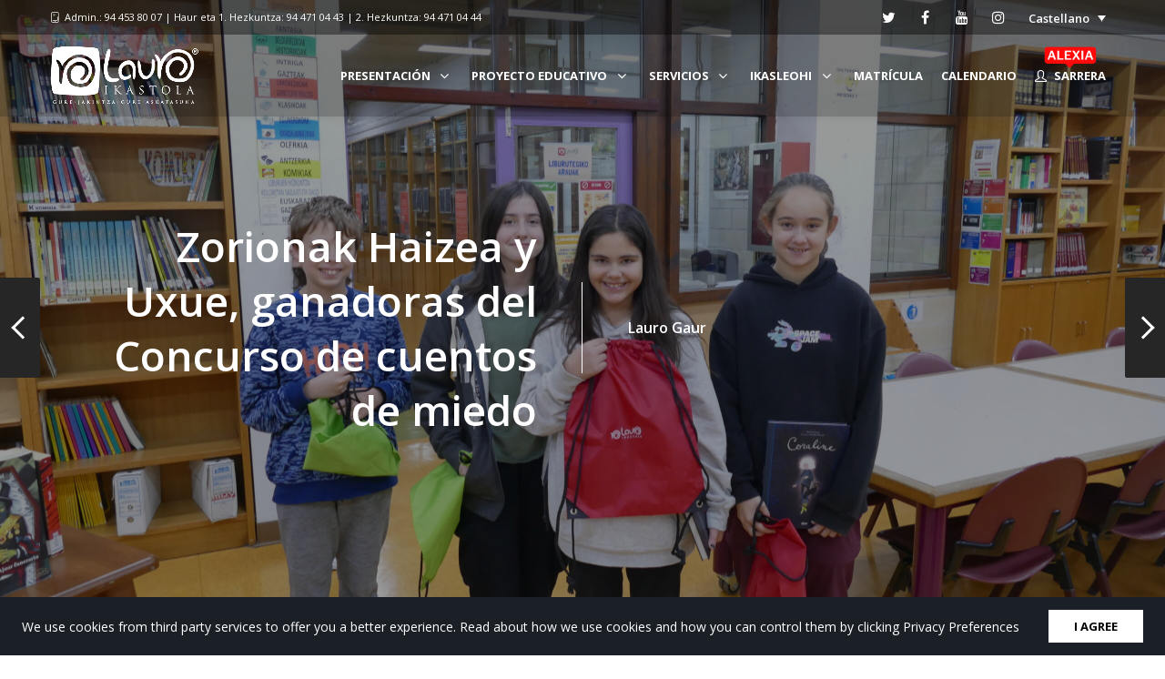

--- FILE ---
content_type: text/html; charset=UTF-8
request_url: https://www.lauroikastola.eus/es/zorionak-haizea-y-uxue-ganadoras-del-concurso-de-cuentos-de-miedo/
body_size: 35143
content:
<!DOCTYPE html>
<html lang="es-ES">
<head>
	<meta charset="UTF-8">
	<meta http-equiv="X-UA-Compatible" content="IE=edge">
	<meta name="viewport" content="width=device-width, initial-scale=1">
	<link rel="profile" href="http://gmpg.org/xfn/11">
	<link rel="pingback" href="https://www.lauroikastola.eus/xmlrpc.php">

	<title>Zorionak Haizea y Uxue, ganadoras del Concurso de cuentos de miedo &#8211; Lauro Ikastola Berria</title>
<meta name='robots' content='max-image-preview:large' />
	<style>img:is([sizes="auto" i], [sizes^="auto," i]) { contain-intrinsic-size: 3000px 1500px }</style>
	<link rel="alternate" hreflang="eu-eu" href="https://www.lauroikastola.eus/zorionak-haizea-eta-uxue-beldurrezko-ipuin-lehiaketako-irabazleak/" />
<link rel="alternate" hreflang="es-es" href="https://www.lauroikastola.eus/es/zorionak-haizea-y-uxue-ganadoras-del-concurso-de-cuentos-de-miedo/" />
<link rel="alternate" hreflang="x-default" href="https://www.lauroikastola.eus/zorionak-haizea-eta-uxue-beldurrezko-ipuin-lehiaketako-irabazleak/" />
<link rel='dns-prefetch' href='//maxcdn.bootstrapcdn.com' />
<link rel='dns-prefetch' href='//cdnjs.cloudflare.com' />
<link rel='dns-prefetch' href='//fonts.googleapis.com' />
<link rel="alternate" type="application/rss+xml" title="Lauro Ikastola Berria &raquo; Feed" href="https://www.lauroikastola.eus/es/feed/" />
<link rel="alternate" type="application/rss+xml" title="Lauro Ikastola Berria &raquo; Feed de los comentarios" href="https://www.lauroikastola.eus/es/comments/feed/" />
<script>
  (function(i,s,o,g,r,a,m){i['GoogleAnalyticsObject']=r;i[r]=i[r]||function(){
  (i[r].q=i[r].q||[]).push(arguments)},i[r].l=1*new Date();a=s.createElement(o),
  m=s.getElementsByTagName(o)[0];a.async=1;a.src=g;m.parentNode.insertBefore(a,m)
  })(window,document,'script','//www.google-analytics.com/analytics.js','ga');

  ga('create', 'UA-64420308-1', 'auto');
  ga('send', 'pageview');

</script>
<script type="text/javascript">
/* <![CDATA[ */
window._wpemojiSettings = {"baseUrl":"https:\/\/s.w.org\/images\/core\/emoji\/16.0.1\/72x72\/","ext":".png","svgUrl":"https:\/\/s.w.org\/images\/core\/emoji\/16.0.1\/svg\/","svgExt":".svg","source":{"concatemoji":"https:\/\/www.lauroikastola.eus\/wp-includes\/js\/wp-emoji-release.min.js?ver=6.8.3"}};
/*! This file is auto-generated */
!function(s,n){var o,i,e;function c(e){try{var t={supportTests:e,timestamp:(new Date).valueOf()};sessionStorage.setItem(o,JSON.stringify(t))}catch(e){}}function p(e,t,n){e.clearRect(0,0,e.canvas.width,e.canvas.height),e.fillText(t,0,0);var t=new Uint32Array(e.getImageData(0,0,e.canvas.width,e.canvas.height).data),a=(e.clearRect(0,0,e.canvas.width,e.canvas.height),e.fillText(n,0,0),new Uint32Array(e.getImageData(0,0,e.canvas.width,e.canvas.height).data));return t.every(function(e,t){return e===a[t]})}function u(e,t){e.clearRect(0,0,e.canvas.width,e.canvas.height),e.fillText(t,0,0);for(var n=e.getImageData(16,16,1,1),a=0;a<n.data.length;a++)if(0!==n.data[a])return!1;return!0}function f(e,t,n,a){switch(t){case"flag":return n(e,"\ud83c\udff3\ufe0f\u200d\u26a7\ufe0f","\ud83c\udff3\ufe0f\u200b\u26a7\ufe0f")?!1:!n(e,"\ud83c\udde8\ud83c\uddf6","\ud83c\udde8\u200b\ud83c\uddf6")&&!n(e,"\ud83c\udff4\udb40\udc67\udb40\udc62\udb40\udc65\udb40\udc6e\udb40\udc67\udb40\udc7f","\ud83c\udff4\u200b\udb40\udc67\u200b\udb40\udc62\u200b\udb40\udc65\u200b\udb40\udc6e\u200b\udb40\udc67\u200b\udb40\udc7f");case"emoji":return!a(e,"\ud83e\udedf")}return!1}function g(e,t,n,a){var r="undefined"!=typeof WorkerGlobalScope&&self instanceof WorkerGlobalScope?new OffscreenCanvas(300,150):s.createElement("canvas"),o=r.getContext("2d",{willReadFrequently:!0}),i=(o.textBaseline="top",o.font="600 32px Arial",{});return e.forEach(function(e){i[e]=t(o,e,n,a)}),i}function t(e){var t=s.createElement("script");t.src=e,t.defer=!0,s.head.appendChild(t)}"undefined"!=typeof Promise&&(o="wpEmojiSettingsSupports",i=["flag","emoji"],n.supports={everything:!0,everythingExceptFlag:!0},e=new Promise(function(e){s.addEventListener("DOMContentLoaded",e,{once:!0})}),new Promise(function(t){var n=function(){try{var e=JSON.parse(sessionStorage.getItem(o));if("object"==typeof e&&"number"==typeof e.timestamp&&(new Date).valueOf()<e.timestamp+604800&&"object"==typeof e.supportTests)return e.supportTests}catch(e){}return null}();if(!n){if("undefined"!=typeof Worker&&"undefined"!=typeof OffscreenCanvas&&"undefined"!=typeof URL&&URL.createObjectURL&&"undefined"!=typeof Blob)try{var e="postMessage("+g.toString()+"("+[JSON.stringify(i),f.toString(),p.toString(),u.toString()].join(",")+"));",a=new Blob([e],{type:"text/javascript"}),r=new Worker(URL.createObjectURL(a),{name:"wpTestEmojiSupports"});return void(r.onmessage=function(e){c(n=e.data),r.terminate(),t(n)})}catch(e){}c(n=g(i,f,p,u))}t(n)}).then(function(e){for(var t in e)n.supports[t]=e[t],n.supports.everything=n.supports.everything&&n.supports[t],"flag"!==t&&(n.supports.everythingExceptFlag=n.supports.everythingExceptFlag&&n.supports[t]);n.supports.everythingExceptFlag=n.supports.everythingExceptFlag&&!n.supports.flag,n.DOMReady=!1,n.readyCallback=function(){n.DOMReady=!0}}).then(function(){return e}).then(function(){var e;n.supports.everything||(n.readyCallback(),(e=n.source||{}).concatemoji?t(e.concatemoji):e.wpemoji&&e.twemoji&&(t(e.twemoji),t(e.wpemoji)))}))}((window,document),window._wpemojiSettings);
/* ]]> */
</script>
<link rel='stylesheet' id='tp-sidebar-login-css' href='https://www.lauroikastola.eus/wp-content/plugins/tt-sidebar-login-widget/assets/css/tt-sidebar-login.css?ver=6.8.3' type='text/css' media='all' />
<link rel='stylesheet' id='dashicons-css' href='https://www.lauroikastola.eus/wp-includes/css/dashicons.min.css?ver=6.8.3' type='text/css' media='all' />
<link rel='stylesheet' id='post-views-counter-frontend-css' href='https://www.lauroikastola.eus/wp-content/plugins/post-views-counter/css/frontend.min.css?ver=1.5.5' type='text/css' media='all' />
<style id='wp-emoji-styles-inline-css' type='text/css'>

	img.wp-smiley, img.emoji {
		display: inline !important;
		border: none !important;
		box-shadow: none !important;
		height: 1em !important;
		width: 1em !important;
		margin: 0 0.07em !important;
		vertical-align: -0.1em !important;
		background: none !important;
		padding: 0 !important;
	}
</style>
<link rel='stylesheet' id='wp-block-library-css' href='https://www.lauroikastola.eus/wp-includes/css/dist/block-library/style.min.css?ver=6.8.3' type='text/css' media='all' />
<style id='classic-theme-styles-inline-css' type='text/css'>
/*! This file is auto-generated */
.wp-block-button__link{color:#fff;background-color:#32373c;border-radius:9999px;box-shadow:none;text-decoration:none;padding:calc(.667em + 2px) calc(1.333em + 2px);font-size:1.125em}.wp-block-file__button{background:#32373c;color:#fff;text-decoration:none}
</style>
<style id='woocommerce-gateway-redsys-imagenes-tarjetas-style-inline-css' type='text/css'>
.wp-block-create-block-bloques-redsys{padding:2px}.wp-block-redsys-payment-images{align-items:center;display:flex;flex-wrap:nowrap;justify-content:flex-start}

</style>
<style id='global-styles-inline-css' type='text/css'>
:root{--wp--preset--aspect-ratio--square: 1;--wp--preset--aspect-ratio--4-3: 4/3;--wp--preset--aspect-ratio--3-4: 3/4;--wp--preset--aspect-ratio--3-2: 3/2;--wp--preset--aspect-ratio--2-3: 2/3;--wp--preset--aspect-ratio--16-9: 16/9;--wp--preset--aspect-ratio--9-16: 9/16;--wp--preset--color--black: #000000;--wp--preset--color--cyan-bluish-gray: #abb8c3;--wp--preset--color--white: #ffffff;--wp--preset--color--pale-pink: #f78da7;--wp--preset--color--vivid-red: #cf2e2e;--wp--preset--color--luminous-vivid-orange: #ff6900;--wp--preset--color--luminous-vivid-amber: #fcb900;--wp--preset--color--light-green-cyan: #7bdcb5;--wp--preset--color--vivid-green-cyan: #00d084;--wp--preset--color--pale-cyan-blue: #8ed1fc;--wp--preset--color--vivid-cyan-blue: #0693e3;--wp--preset--color--vivid-purple: #9b51e0;--wp--preset--gradient--vivid-cyan-blue-to-vivid-purple: linear-gradient(135deg,rgba(6,147,227,1) 0%,rgb(155,81,224) 100%);--wp--preset--gradient--light-green-cyan-to-vivid-green-cyan: linear-gradient(135deg,rgb(122,220,180) 0%,rgb(0,208,130) 100%);--wp--preset--gradient--luminous-vivid-amber-to-luminous-vivid-orange: linear-gradient(135deg,rgba(252,185,0,1) 0%,rgba(255,105,0,1) 100%);--wp--preset--gradient--luminous-vivid-orange-to-vivid-red: linear-gradient(135deg,rgba(255,105,0,1) 0%,rgb(207,46,46) 100%);--wp--preset--gradient--very-light-gray-to-cyan-bluish-gray: linear-gradient(135deg,rgb(238,238,238) 0%,rgb(169,184,195) 100%);--wp--preset--gradient--cool-to-warm-spectrum: linear-gradient(135deg,rgb(74,234,220) 0%,rgb(151,120,209) 20%,rgb(207,42,186) 40%,rgb(238,44,130) 60%,rgb(251,105,98) 80%,rgb(254,248,76) 100%);--wp--preset--gradient--blush-light-purple: linear-gradient(135deg,rgb(255,206,236) 0%,rgb(152,150,240) 100%);--wp--preset--gradient--blush-bordeaux: linear-gradient(135deg,rgb(254,205,165) 0%,rgb(254,45,45) 50%,rgb(107,0,62) 100%);--wp--preset--gradient--luminous-dusk: linear-gradient(135deg,rgb(255,203,112) 0%,rgb(199,81,192) 50%,rgb(65,88,208) 100%);--wp--preset--gradient--pale-ocean: linear-gradient(135deg,rgb(255,245,203) 0%,rgb(182,227,212) 50%,rgb(51,167,181) 100%);--wp--preset--gradient--electric-grass: linear-gradient(135deg,rgb(202,248,128) 0%,rgb(113,206,126) 100%);--wp--preset--gradient--midnight: linear-gradient(135deg,rgb(2,3,129) 0%,rgb(40,116,252) 100%);--wp--preset--font-size--small: 13px;--wp--preset--font-size--medium: 20px;--wp--preset--font-size--large: 36px;--wp--preset--font-size--x-large: 42px;--wp--preset--spacing--20: 0.44rem;--wp--preset--spacing--30: 0.67rem;--wp--preset--spacing--40: 1rem;--wp--preset--spacing--50: 1.5rem;--wp--preset--spacing--60: 2.25rem;--wp--preset--spacing--70: 3.38rem;--wp--preset--spacing--80: 5.06rem;--wp--preset--shadow--natural: 6px 6px 9px rgba(0, 0, 0, 0.2);--wp--preset--shadow--deep: 12px 12px 50px rgba(0, 0, 0, 0.4);--wp--preset--shadow--sharp: 6px 6px 0px rgba(0, 0, 0, 0.2);--wp--preset--shadow--outlined: 6px 6px 0px -3px rgba(255, 255, 255, 1), 6px 6px rgba(0, 0, 0, 1);--wp--preset--shadow--crisp: 6px 6px 0px rgba(0, 0, 0, 1);}:where(.is-layout-flex){gap: 0.5em;}:where(.is-layout-grid){gap: 0.5em;}body .is-layout-flex{display: flex;}.is-layout-flex{flex-wrap: wrap;align-items: center;}.is-layout-flex > :is(*, div){margin: 0;}body .is-layout-grid{display: grid;}.is-layout-grid > :is(*, div){margin: 0;}:where(.wp-block-columns.is-layout-flex){gap: 2em;}:where(.wp-block-columns.is-layout-grid){gap: 2em;}:where(.wp-block-post-template.is-layout-flex){gap: 1.25em;}:where(.wp-block-post-template.is-layout-grid){gap: 1.25em;}.has-black-color{color: var(--wp--preset--color--black) !important;}.has-cyan-bluish-gray-color{color: var(--wp--preset--color--cyan-bluish-gray) !important;}.has-white-color{color: var(--wp--preset--color--white) !important;}.has-pale-pink-color{color: var(--wp--preset--color--pale-pink) !important;}.has-vivid-red-color{color: var(--wp--preset--color--vivid-red) !important;}.has-luminous-vivid-orange-color{color: var(--wp--preset--color--luminous-vivid-orange) !important;}.has-luminous-vivid-amber-color{color: var(--wp--preset--color--luminous-vivid-amber) !important;}.has-light-green-cyan-color{color: var(--wp--preset--color--light-green-cyan) !important;}.has-vivid-green-cyan-color{color: var(--wp--preset--color--vivid-green-cyan) !important;}.has-pale-cyan-blue-color{color: var(--wp--preset--color--pale-cyan-blue) !important;}.has-vivid-cyan-blue-color{color: var(--wp--preset--color--vivid-cyan-blue) !important;}.has-vivid-purple-color{color: var(--wp--preset--color--vivid-purple) !important;}.has-black-background-color{background-color: var(--wp--preset--color--black) !important;}.has-cyan-bluish-gray-background-color{background-color: var(--wp--preset--color--cyan-bluish-gray) !important;}.has-white-background-color{background-color: var(--wp--preset--color--white) !important;}.has-pale-pink-background-color{background-color: var(--wp--preset--color--pale-pink) !important;}.has-vivid-red-background-color{background-color: var(--wp--preset--color--vivid-red) !important;}.has-luminous-vivid-orange-background-color{background-color: var(--wp--preset--color--luminous-vivid-orange) !important;}.has-luminous-vivid-amber-background-color{background-color: var(--wp--preset--color--luminous-vivid-amber) !important;}.has-light-green-cyan-background-color{background-color: var(--wp--preset--color--light-green-cyan) !important;}.has-vivid-green-cyan-background-color{background-color: var(--wp--preset--color--vivid-green-cyan) !important;}.has-pale-cyan-blue-background-color{background-color: var(--wp--preset--color--pale-cyan-blue) !important;}.has-vivid-cyan-blue-background-color{background-color: var(--wp--preset--color--vivid-cyan-blue) !important;}.has-vivid-purple-background-color{background-color: var(--wp--preset--color--vivid-purple) !important;}.has-black-border-color{border-color: var(--wp--preset--color--black) !important;}.has-cyan-bluish-gray-border-color{border-color: var(--wp--preset--color--cyan-bluish-gray) !important;}.has-white-border-color{border-color: var(--wp--preset--color--white) !important;}.has-pale-pink-border-color{border-color: var(--wp--preset--color--pale-pink) !important;}.has-vivid-red-border-color{border-color: var(--wp--preset--color--vivid-red) !important;}.has-luminous-vivid-orange-border-color{border-color: var(--wp--preset--color--luminous-vivid-orange) !important;}.has-luminous-vivid-amber-border-color{border-color: var(--wp--preset--color--luminous-vivid-amber) !important;}.has-light-green-cyan-border-color{border-color: var(--wp--preset--color--light-green-cyan) !important;}.has-vivid-green-cyan-border-color{border-color: var(--wp--preset--color--vivid-green-cyan) !important;}.has-pale-cyan-blue-border-color{border-color: var(--wp--preset--color--pale-cyan-blue) !important;}.has-vivid-cyan-blue-border-color{border-color: var(--wp--preset--color--vivid-cyan-blue) !important;}.has-vivid-purple-border-color{border-color: var(--wp--preset--color--vivid-purple) !important;}.has-vivid-cyan-blue-to-vivid-purple-gradient-background{background: var(--wp--preset--gradient--vivid-cyan-blue-to-vivid-purple) !important;}.has-light-green-cyan-to-vivid-green-cyan-gradient-background{background: var(--wp--preset--gradient--light-green-cyan-to-vivid-green-cyan) !important;}.has-luminous-vivid-amber-to-luminous-vivid-orange-gradient-background{background: var(--wp--preset--gradient--luminous-vivid-amber-to-luminous-vivid-orange) !important;}.has-luminous-vivid-orange-to-vivid-red-gradient-background{background: var(--wp--preset--gradient--luminous-vivid-orange-to-vivid-red) !important;}.has-very-light-gray-to-cyan-bluish-gray-gradient-background{background: var(--wp--preset--gradient--very-light-gray-to-cyan-bluish-gray) !important;}.has-cool-to-warm-spectrum-gradient-background{background: var(--wp--preset--gradient--cool-to-warm-spectrum) !important;}.has-blush-light-purple-gradient-background{background: var(--wp--preset--gradient--blush-light-purple) !important;}.has-blush-bordeaux-gradient-background{background: var(--wp--preset--gradient--blush-bordeaux) !important;}.has-luminous-dusk-gradient-background{background: var(--wp--preset--gradient--luminous-dusk) !important;}.has-pale-ocean-gradient-background{background: var(--wp--preset--gradient--pale-ocean) !important;}.has-electric-grass-gradient-background{background: var(--wp--preset--gradient--electric-grass) !important;}.has-midnight-gradient-background{background: var(--wp--preset--gradient--midnight) !important;}.has-small-font-size{font-size: var(--wp--preset--font-size--small) !important;}.has-medium-font-size{font-size: var(--wp--preset--font-size--medium) !important;}.has-large-font-size{font-size: var(--wp--preset--font-size--large) !important;}.has-x-large-font-size{font-size: var(--wp--preset--font-size--x-large) !important;}
:where(.wp-block-post-template.is-layout-flex){gap: 1.25em;}:where(.wp-block-post-template.is-layout-grid){gap: 1.25em;}
:where(.wp-block-columns.is-layout-flex){gap: 2em;}:where(.wp-block-columns.is-layout-grid){gap: 2em;}
:root :where(.wp-block-pullquote){font-size: 1.5em;line-height: 1.6;}
</style>
<link rel='stylesheet' id='contact-form-7-css' href='https://www.lauroikastola.eus/wp-content/plugins/contact-form-7/includes/css/styles.css?ver=6.0.6' type='text/css' media='all' />
<link rel='stylesheet' id='groovy-menu-style-css' href='https://www.lauroikastola.eus/wp-content/plugins/groovy-menu/assets/style/frontend.css?ver=2.6.3' type='text/css' media='all' />
<link rel='stylesheet' id='groovy-menu-style-fonts-groovy-28328-css' href='https://www.lauroikastola.eus/wp-content/uploads/groovy/fonts/groovy-28328.css?ver=2.6.3' type='text/css' media='all' />
<link rel='stylesheet' id='groovy-menu-style-fonts-groovy-69018-css' href='https://www.lauroikastola.eus/wp-content/uploads/groovy/fonts/groovy-69018.css?ver=2.6.3' type='text/css' media='all' />
<link rel='stylesheet' id='groovy-menu-font-awesome-css' href='https://www.lauroikastola.eus/wp-content/plugins/groovy-menu/assets/style/fontawesome.css?ver=2.6.3' type='text/css' media='all' crossorigin='anonymous' />
<link rel='preload' as='font' crossorigin='anonymous' id='groovy-menu-font-awesome-file-css' href='https://www.lauroikastola.eus/wp-content/plugins/groovy-menu/assets/fonts/fontawesome-webfont.woff2?v=4.7.0' type='font/woff2' media='all' />
<link rel='stylesheet' id='groovy-menu-font-internal-css' href='https://www.lauroikastola.eus/wp-content/plugins/groovy-menu/assets/style/font-internal.css?ver=2.6.3' type='text/css' media='all' crossorigin='anonymous' />
<link rel='preload' as='font' crossorigin='anonymous' id='groovy-menu-font-internal-file-css' href='https://www.lauroikastola.eus/wp-content/plugins/groovy-menu/assets/fonts/crane-font.woff?hhxb42' type='font/woff' media='all' />
<link rel='stylesheet' id='wps_bootstrap-css' href='//maxcdn.bootstrapcdn.com/bootstrap/3.3.7/css/bootstrap.min.css?ver=6.8.3' type='text/css' media='all' />
<link rel='stylesheet' id='wps_fontawesome-css' href='//cdnjs.cloudflare.com/ajax/libs/font-awesome/4.7.0/css/font-awesome.min.css?ver=6.8.3' type='text/css' media='all' />
<link rel='stylesheet' id='store-styles-css' href='https://www.lauroikastola.eus/wp-content/plugins/wc-pickup-store/assets/css/stores.min.css?ver=6.8.3' type='text/css' media='all' />
<style id='woocommerce-inline-inline-css' type='text/css'>
.woocommerce form .form-row .required { visibility: visible; }
</style>
<link rel='stylesheet' id='css-b5-style-css' href='https://www.lauroikastola.eus/wp-content/plugins/zf_file_manager/includes/css/b5-file-manager.css?ver=6.8.3' type='text/css' media='all' />
<link rel='stylesheet' id='css-lightbox-css' href='https://www.lauroikastola.eus/wp-content/plugins/zf_file_manager/includes/css/lightbox.css?ver=6.8.3' type='text/css' media='all' />
<link rel='stylesheet' id='wpml-legacy-dropdown-click-0-css' href='https://www.lauroikastola.eus/wp-content/plugins/sitepress-multilingual-cms/templates/language-switchers/legacy-dropdown-click/style.min.css?ver=1' type='text/css' media='all' />
<style id='wpml-legacy-dropdown-click-0-inline-css' type='text/css'>
.wpml-ls-legacy-dropdown-click .wpml-ls-item { background-color: rgba(255, 255, 255, 0.8); } .wpml-ls-item a { font-size: 13px !important; font-weight: 600 !important; } .wpml-ls-legacy-dropdown-click a { line-height: 2 !important; } .wpml-ls-legacy-dropdown-click a:hover, .wpml-ls-legacy-dropdown-click a:focus, .wpml-ls-legacy-dropdown-click .wpml-ls-current-language:hover > a { background: inherit !important; } .wpml-ls-legacy-dropdown-click a:hover { color: #fd1113 !important; } .wpml-ls-current-language { background-color: transparent !important; } .wpml-ls-item-toggle { color: #fff !important } .wpml-ls-link { color: #000 !important }
</style>
<link rel='stylesheet' id='brands-styles-css' href='https://www.lauroikastola.eus/wp-content/plugins/woocommerce/assets/css/brands.css?ver=9.8.6' type='text/css' media='all' />
<link rel='stylesheet' id='UserAccessManagerLoginForm-css' href='https://www.lauroikastola.eus/wp-content/plugins/user-access-manager/assets/css/uamLoginForm.css?ver=2.2.25' type='text/css' media='screen' />
<link rel='stylesheet' id='rhc-print-css-css' href='https://www.lauroikastola.eus/wp-content/plugins/calendarize-it/css/print.css?ver=1.0.2' type='text/css' media='all' />
<link rel='stylesheet' id='calendarizeit-css' href='https://www.lauroikastola.eus/wp-content/plugins/calendarize-it/css/frontend.min.css?ver=4.0.8.6' type='text/css' media='all' />
<link rel='stylesheet' id='rhc-last-minue-css' href='https://www.lauroikastola.eus/wp-content/plugins/calendarize-it/css/last_minute_fixes.css?ver=1.1.1' type='text/css' media='all' />
<link rel='stylesheet' id='groovy-menu-preset-style-75103-css' href='https://www.lauroikastola.eus/wp-content/uploads/groovy/preset_75103.css?ver=4f25a56b599d186b10357fd7017f4757' type='text/css' media='all' />
<link rel='stylesheet' id='bsf-Defaults-css' href='https://www.lauroikastola.eus/wp-content/uploads/smile_fonts/Defaults/Defaults.css?ver=3.19.11' type='text/css' media='all' />
<link rel='stylesheet' id='redux-google-fonts-crane_options-css' href='https://fonts.googleapis.com/css?family=Open+Sans%3A300%2C400%2C600%2C700%2C800%2C300italic%2C400italic%2C600italic%2C700italic%2C800italic&#038;subset=latin&#038;ver=1747988095' type='text/css' media='all' />
<link rel='stylesheet' id='ultimate-vc-addons-style-min-css' href='https://www.lauroikastola.eus/wp-content/plugins/Ultimate_VC_Addons/assets/min-css/ultimate.min.css?ver=3.19.11' type='text/css' media='all' />
<link rel='stylesheet' id='js_composer_front-css' href='https://www.lauroikastola.eus/wp-content/plugins/js_composer/assets/css/js_composer.min.css?ver=6.8.0' type='text/css' media='all' />
<link rel='stylesheet' id='crane-style-css' href='https://www.lauroikastola.eus/wp-content/themes/crane-child/style.css?ver=1.5.14' type='text/css' media='all' />
<link rel='stylesheet' id='crane-style-main-css' href='https://www.lauroikastola.eus/wp-content/themes/crane/assets/css/style-main.min.css?ver=1.5.14' type='text/css' media='all' />
<style id='crane-style-main-inline-css' type='text/css'>
@media (min-width: 992px) { .blog-single--has-sidebar .crane-content-inner {width: 75%;}.blog-single--has-sidebar .crane-sidebar {width:25%;} }/* Custom style from admin panel. Please, DO NOT edit this file, because it updates automatically. */
.crane-page-title{height:200px;}.crane-page-title-heading, .crane-page-title-holder {font-family:"Open Sans";text-transform:uppercase;font-weight:400;font-style:normal;color:#000000;font-size:37px;}.crane-page-title{background-color:#f9f9f9;}.crane-page-title{border-bottom:1px solid #eaeaea;}.crane-breadcrumb{font-family:"Open Sans";text-transform:uppercase;font-weight:600;font-style:normal;color:#4d4d4d;font-size:12px;}.crane-breadcrumb-nav__item+.crane-breadcrumb-nav__item::before{color:#b9b9b9;}body{font-family:"Open Sans";text-transform:initial;font-weight:400;font-style:normal;font-size:16px;}h1{font-family:"Open Sans";text-transform:initial;font-weight:700;font-style:normal;font-size:30px;}h2{font-family:"Open Sans";text-transform:initial;font-weight:700;font-style:normal;font-size:24px;}h3{font-family:"Open Sans";text-transform:initial;font-weight:600;font-style:normal;font-size:24px;}h4{font-family:"Open Sans";text-transform:initial;font-weight:400;font-style:normal;font-size:20px;}h5{font-family:"Open Sans";text-transform:initial;font-weight:700;font-style:normal;font-size:17px;}h6{font-family:"Open Sans";text-transform:initial;font-weight:600;font-style:normal;font-size:13px;}.woocommerce-tabs .tabs>li.active,
				                        .woocommerce .products .price,
				                        .crane-portfolio-style-modern .portfolio-filters-btn.active,
				                        .comment-metadata .comment-author{color:#fd1113;}
				    .crane-portfolio-style-flat .portfolio-filters-btn.active,
						.crane-portfolio-style-minimal .portfolio-filters-btn.active,
						blockquote
				{border-color:#fd1113;}.woocommerce-tabs .tabs>li.active::after{border-top-color:#fd1113;}blockquote:not(.crane-blockquote-main):not(.wp-block-pullquote){border-left-color:#fd1113;} 
										button,
										.button,
										.wp-block-button__link,
										input[type="submit"],
										.comment-button-group a:hover,
										.btn,
										.select2-container--default .select2-results__option--highlighted[aria-selected],
										.select2-results .select2-highlighted,
										.dark-btn:hover,
										.primary-btn,
										input[type="button"]:hover,
										input[type="reset"]:hover,
										input[type="submit"]:hover,
										.woocommerce span.onsale,
										.woocommerce-tabs .tabs>li.active::before,
										.woocommerce .add_to_cart:hover,
										.ui-slider-horizontal .ui-slider-range,
										.carousel .x,
										.carousel .y,
										.page-numbers:not(.dots):hover,
										.navigation .nav-previous a:hover,
										.navigation .nav-next a:hover,
										.page-numbers.current,
										.crane-regular-page .page-links > span:not(.current),
										.crane-regular-page .page-links .current > span,
										.blog-inner .page-links > span:not(.current),
										.blog-inner .page-links .current > span,
										.format-quote .crane-blog-header,
										.post__blockquote .crane-blockquote-main,
										.crane-blog-layout-cell .crane-blog-grid-meta .crane-blog-grid-meta__title::after,
										.crane-search-title::after,
										.product-card__tabs__nav__item.active > .product-card__tabs__nav__item__link::before,
										.crane-info-box,
										.footer-type-dark .widget-title::after,
										.instagram-pics li a::before,
										.footer-type-light .widget-title::after{background-color:#fd1113;}
			    .woocommerce .star-rating span,
			    .woocommerce p.stars a:hover
			{color:#fab710;}
			    .crane-content
			{background-color:#ffffff;}
					.crane-content > .crane-breadcrumb,
					.search-results article,
					.select2-results,
					code,
					pre:not(.wp-block-verse)
			{background-color:#fbfbfb;}h1, h2, h3, h4, h5 ,h6{color:#686868;}body{color:#686868;}a{color:#fd1113;}a:hover{color:#fd1113;}a:active{color:#fd1113;}
				          .crane-content > .crane-breadcrumb,
									input[type="text"],
									input[type="password"],
									input[type="email"],
									input[type="url"],
									input[type="tel"],
									input[type="number"],
									input[type="date"],
									input[type="search"],
									textarea,
									select,
									.wp-embed,
									.woocommerce-product-details__short-description,
									.woocommerce-tabs .tabs,
									.woocommerce #reviews #comments ol.commentlist li .comment-text,
									.woocommerce .order_details li:not(:last-of-type),
									.woocommerce-checkout .shop_table tr,
									.order-received-wrapper .order_item,
									.select2-container--default .select2-selection--single,
									.select2-dropdown,
									.select2-container .select2-choice,
									.select2-drop-active,
									.post-divider,
									hr,
									th,
									td,
									code,
									pre,
									.crane-re-comments__item,
									.crane-re-posts__item,
									.widget .cat-item,
									.widget .menu-item,
									.crane-archive-widget li,
									.cat-item .children,
									.widget .menu-item .children,
									body:not(.woocommerce) .comment,
									body:not(.woocommerce) .pingback,
									body:not(.woocommerce) .trackback,
									.crane-blog-style-flat .crane-blog-grid-meta__wrapper:not(:only-child),
									.portfolio-filters-group,
									.portfolio__aside,
									.product-inner,
									.crane-portfolio__meta--border::after,
									.crane-portfolio-grid-meta .crane-portfolio-inliner:not(:only-child){border-color:#dbdbdb;}.ui-slider-horizontal::before{background-color:#dbdbdb;} input[type="text"]:focus,
									input[type="password"]:focus,
									input[type="email"]:focus,
									input[type="url"]:focus,
									input[type="tel"]:focus,
									input[type="number"]:focus,
									input[type="date"]:focus,
									input[type="search"]:focus,
									textarea:focus,
									select:focus,
									.select2-container--default.select2-container--focus .select2-selection--single{border-color:#c5c5c5;}.crane-regular-page .crane-content-inner, .crane-regular-page .crane-sidebar{padding-top:0;padding-bottom:0;}.crane-portfolio-archive .crane-content-inner, .crane-portfolio-archive .crane-sidebar{padding-top:80px;padding-bottom:80px;}.crane-portfolio-single .crane-content-inner, .crane-portfolio-single .crane-sidebar{padding-top:80px;padding-bottom:80px;}.portfolio-single-post .crane-single-post-nav-wrapper .single-post-nav-arrow .style-arrow::before{border-color:#ffffff;}.portfolio-single-post .crane-single-post-nav-wrapper .single-post-nav-arrow{background-color:#262626;}.portfolio-single-post .single-post-nav-date, .portfolio-single-post .single-post-nav-price, .portfolio-single-post .single-post-nav-title{color:#ffffff;}.portfolio-single-post .crane-single-post-nav-wrapper .single-post-nav-content{background-color:#262626;}.crane-blog-archive .crane-content-inner, .crane-blog-archive .crane-sidebar{padding-top:80px;padding-bottom:80px;}.crane-blog-single .crane-content-inner, .crane-blog-single .crane-sidebar{padding-top:50px;padding-bottom:10px;}.crane-featured-block__page-title{font-family:"Open Sans";text-align:right;line-height:60px;font-weight:600;font-style:normal;color:#ffffff;font-size:46px;}.crane-featured-block__categories li a{font-family:"Open Sans";text-align:initial;line-height:25px;font-weight:600;font-style:normal;color:#ffffff;font-size:16px;}.blog-single-post .crane-single-post-nav-wrapper .single-post-nav-arrow .style-arrow::before{border-color:#ffffff;}.blog-single-post .crane-single-post-nav-wrapper .single-post-nav-arrow{background-color:#262626;}.blog-single-post .single-post-nav-date, .blog-single-post .single-post-nav-price, .blog-single-post .single-post-nav-title{color:#ffffff;}.blog-single-post .crane-single-post-nav-wrapper .single-post-nav-content{background-color:#262626;}.crane-shop-archive .crane-content-inner, .crane-shop-archive .crane-sidebar{padding-top:0;padding-bottom:50px;}.crane-shop-single .crane-content-inner, .crane-shop-single .crane-sidebar{padding-top:50px;padding-bottom:50px;}.crane-search-page .crane-content-inner, .crane-search-page .crane-sidebar{padding-top:80px;padding-bottom:80px;}.crane-privacy-toolbar{background-color:#1b1f26;}.crane-privacy-toolbar__text{font-family:"Open Sans";text-transform:none;font-weight:400;font-style:normal;color:#fff;font-size:14px;}.crane-privacy-blocked-content{background-color:#424242;}.crane-privacy-blocked-content__txt{font-family:"Open Sans";text-transform:none;font-weight:400;font-style:normal;color:#fff;font-size:14px;}.crane-related-post__img-wrapper::before { background-image: linear-gradient(128deg, #7ad4f1 0%, #7ad4f1 33%, #fd1113 98%, #fd1113 100%);}.crane-blog-layout-masonry.crane-blog-style-corporate .crane-blog-grid-item-placeholder::before { background-image: linear-gradient(128deg, #7ad4f1 0%, #7ad4f1 33%, #cef17a 98%, #cef17a 100%);}.crane-container { max-width: 1200px;}
			::-moz-selection {background: #cccccc;}
			::selection {background: #cccccc;}.preloader {background-color: #ffffff;}
		.square-spin > div,
		.ball-pulse > div,
		.ball-pulse-sync > div,
		.ball-scale > div,
		.ball-rotate > div,
		.ball-rotate > div::before,
		.ball-rotate > div::after,
		.ball-scale-multiple > div,
		.ball-pulse-rise > div,
		.ball-grid-pulse > div,
		.ball-spin-fade-loader > div,
		.ball-zig-zag > div,
		.line-scale > div,
		.line-spin-fade-loader > div,
		.ball-clip-rotate-pulse > div:first-child,
		.pacman > div:nth-child(3),
		.pacman > div:nth-child(4),
		.pacman > div:nth-child(5),
		.pacman > div:nth-child(6) {
			background: #fd1113;
		}
		.ball-clip-rotate > div,
		.ball-clip-rotate-multiple > div,
		.ball-scale-ripple > div,
		.ball-scale-ripple-multiple > div {
			border: 2px solid #fd1113;
		}
		.pacman > div:first-of-type,
		.pacman > div:nth-child(2) {
			border-top-color: #fd1113;
			border-bottom-color: #fd1113;
			border-left-color: #fd1113;
		}
		.ball-clip-rotate-pulse > div:last-child,
		.ball-clip-rotate-multiple > div:last-child {
			border-color: #fd1113 transparent #fd1113 transparent !important;
		}
		.ball-triangle-path > div {
			border: 1px solid #fd1113;
		}
		.crane-featured-block__page-title::after {
		background-color: rgba(251,251,251,1);}
		.cat-item a::after, .widget .menu-item a::after, .crane-archive-widget li a::after, .widget .page_item a::after {background-color: #686868}.crane-page-title{height: auto;min-height: 200px;}.sticky .post__main__txt-wrapper{background-color:rgba(253,17,19,0.2) !important;}@media (max-width: 768px) { .crane-regular-page .crane-content-inner, .crane-regular-page .crane-sidebar {padding-top: 0;padding-bottom: 0;} }@media (max-width: 768px) { .crane-portfolio-archive .crane-content-inner, .crane-portfolio-archive .crane-sidebar {padding-top: 40px;padding-bottom: 40px;} }@media (max-width: 768px) { .crane-portfolio-single .crane-content-inner, .crane-portfolio-single .crane-sidebar {padding-top: 40px;padding-bottom: 40px;} }@media (max-width: 768px) { .crane-blog-archive .crane-content-inner, .crane-blog-archive .crane-sidebar {padding-top: 40px;padding-bottom: 40px;} }@media (max-width: 768px) { .crane-blog-single .crane-content-inner, .crane-blog-single .crane-sidebar {padding-top: 30px;padding-bottom: 10px;} }@media (max-width: 768px) { .crane-shop-archive .crane-content-inner, .crane-shop-archive .crane-sidebar {padding-top: 0;padding-bottom: 0;} }@media (max-width: 768px) { .crane-shop-single .crane-content-inner, .crane-shop-single .crane-sidebar {padding-top: 10px;padding-bottom: 10px;} }@media (max-width: 768px) { .crane-search-page .crane-content-inner, .crane-search-page .crane-sidebar {padding-top: 40px;padding-bottom: 40px;} }
</style>
<script type="text/javascript" src="https://www.lauroikastola.eus/wp-includes/js/dist/hooks.min.js?ver=4d63a3d491d11ffd8ac6" id="wp-hooks-js"></script>
<script type="text/javascript" src="https://www.lauroikastola.eus/wp-includes/js/dist/i18n.min.js?ver=5e580eb46a90c2b997e6" id="wp-i18n-js"></script>
<script type="text/javascript" id="wp-i18n-js-after">
/* <![CDATA[ */
wp.i18n.setLocaleData( { 'text direction\u0004ltr': [ 'ltr' ] } );
/* ]]> */
</script>
<script type="text/javascript" src="https://www.lauroikastola.eus/wp-includes/js/jquery/jquery.min.js?ver=3.7.1" id="jquery-core-js"></script>
<script type="text/javascript" src="https://www.lauroikastola.eus/wp-includes/js/jquery/jquery-migrate.min.js?ver=3.4.1" id="jquery-migrate-js"></script>
<script type="text/javascript" src="https://www.lauroikastola.eus/wp-content/plugins/revslider/public/assets/js/rbtools.min.js?ver=6.5.15" defer async id="tp-tools-js"></script>
<script type="text/javascript" src="https://www.lauroikastola.eus/wp-content/plugins/revslider/public/assets/js/rs6.min.js?ver=6.5.15" defer async id="revmin-js"></script>
<script type="text/javascript" src="https://www.lauroikastola.eus/wp-content/plugins/woocommerce/assets/js/jquery-blockui/jquery.blockUI.min.js?ver=2.7.0-wc.9.8.6" id="jquery-blockui-js" defer="defer" data-wp-strategy="defer"></script>
<script type="text/javascript" id="wc-add-to-cart-js-extra">
/* <![CDATA[ */
var wc_add_to_cart_params = {"ajax_url":"\/wp-admin\/admin-ajax.php?lang=es","wc_ajax_url":"\/es\/?wc-ajax=%%endpoint%%","i18n_view_cart":"Ver cesta","cart_url":"https:\/\/www.lauroikastola.eus\/es\/carrito\/","is_cart":"","cart_redirect_after_add":"no"};
/* ]]> */
</script>
<script type="text/javascript" src="https://www.lauroikastola.eus/wp-content/plugins/woocommerce/assets/js/frontend/add-to-cart.min.js?ver=9.8.6" id="wc-add-to-cart-js" defer="defer" data-wp-strategy="defer"></script>
<script type="text/javascript" src="https://www.lauroikastola.eus/wp-content/plugins/woocommerce/assets/js/js-cookie/js.cookie.min.js?ver=2.1.4-wc.9.8.6" id="js-cookie-js" defer="defer" data-wp-strategy="defer"></script>
<script type="text/javascript" id="woocommerce-js-extra">
/* <![CDATA[ */
var woocommerce_params = {"ajax_url":"\/wp-admin\/admin-ajax.php?lang=es","wc_ajax_url":"\/es\/?wc-ajax=%%endpoint%%","i18n_password_show":"Mostrar contrase\u00f1a","i18n_password_hide":"Ocultar contrase\u00f1a"};
/* ]]> */
</script>
<script type="text/javascript" src="https://www.lauroikastola.eus/wp-content/plugins/woocommerce/assets/js/frontend/woocommerce.min.js?ver=9.8.6" id="woocommerce-js" defer="defer" data-wp-strategy="defer"></script>
<script type="text/javascript" src="https://www.lauroikastola.eus/wp-content/plugins/sitepress-multilingual-cms/templates/language-switchers/legacy-dropdown-click/script.min.js?ver=1" id="wpml-legacy-dropdown-click-0-js"></script>
<script type="text/javascript" src="https://www.lauroikastola.eus/wp-content/plugins/calendarize-it/js/bootstrap-select.js?ver=1.0.2" id="bootstrap-select-js"></script>
<script type="text/javascript" src="https://www.lauroikastola.eus/wp-content/plugins/calendarize-it/js/moment.js?ver=2.29.1" id="rhc-moment-js"></script>
<script type="text/javascript" src="https://www.lauroikastola.eus/wp-includes/js/jquery/ui/core.min.js?ver=1.13.3" id="jquery-ui-core-js"></script>
<script type="text/javascript" src="https://www.lauroikastola.eus/wp-includes/js/jquery/ui/accordion.min.js?ver=1.13.3" id="jquery-ui-accordion-js"></script>
<script type="text/javascript" src="https://www.lauroikastola.eus/wp-includes/js/jquery/ui/mouse.min.js?ver=1.13.3" id="jquery-ui-mouse-js"></script>
<script type="text/javascript" src="https://www.lauroikastola.eus/wp-includes/js/jquery/ui/slider.min.js?ver=1.13.3" id="jquery-ui-slider-js"></script>
<script type="text/javascript" src="https://www.lauroikastola.eus/wp-includes/js/jquery/ui/resizable.min.js?ver=1.13.3" id="jquery-ui-resizable-js"></script>
<script type="text/javascript" src="https://www.lauroikastola.eus/wp-includes/js/jquery/ui/draggable.min.js?ver=1.13.3" id="jquery-ui-draggable-js"></script>
<script type="text/javascript" src="https://www.lauroikastola.eus/wp-includes/js/jquery/ui/controlgroup.min.js?ver=1.13.3" id="jquery-ui-controlgroup-js"></script>
<script type="text/javascript" src="https://www.lauroikastola.eus/wp-includes/js/jquery/ui/checkboxradio.min.js?ver=1.13.3" id="jquery-ui-checkboxradio-js"></script>
<script type="text/javascript" src="https://www.lauroikastola.eus/wp-includes/js/jquery/ui/button.min.js?ver=1.13.3" id="jquery-ui-button-js"></script>
<script type="text/javascript" src="https://www.lauroikastola.eus/wp-includes/js/jquery/ui/dialog.min.js?ver=1.13.3" id="jquery-ui-dialog-js"></script>
<script type="text/javascript" src="https://www.lauroikastola.eus/wp-includes/js/jquery/ui/tabs.min.js?ver=1.13.3" id="jquery-ui-tabs-js"></script>
<script type="text/javascript" src="https://www.lauroikastola.eus/wp-includes/js/jquery/ui/sortable.min.js?ver=1.13.3" id="jquery-ui-sortable-js"></script>
<script type="text/javascript" src="https://www.lauroikastola.eus/wp-includes/js/jquery/ui/droppable.min.js?ver=1.13.3" id="jquery-ui-droppable-js"></script>
<script type="text/javascript" src="https://www.lauroikastola.eus/wp-includes/js/jquery/ui/datepicker.min.js?ver=1.13.3" id="jquery-ui-datepicker-js"></script>
<script type="text/javascript" id="jquery-ui-datepicker-js-after">
/* <![CDATA[ */
jQuery(function(jQuery){jQuery.datepicker.setDefaults({"closeText":"Cerrar","currentText":"Hoy","monthNames":["enero","febrero","marzo","abril","mayo","junio","julio","agosto","septiembre","octubre","noviembre","diciembre"],"monthNamesShort":["Ene","Feb","Mar","Abr","May","Jun","Jul","Ago","Sep","Oct","Nov","Dic"],"nextText":"Siguiente","prevText":"Anterior","dayNames":["domingo","lunes","martes","mi\u00e9rcoles","jueves","viernes","s\u00e1bado"],"dayNamesShort":["Dom","Lun","Mar","Mi\u00e9","Jue","Vie","S\u00e1b"],"dayNamesMin":["D","L","M","X","J","V","S"],"dateFormat":"d MM, yy","firstDay":1,"isRTL":false});});
/* ]]> */
</script>
<script type="text/javascript" src="https://www.lauroikastola.eus/wp-includes/js/jquery/ui/menu.min.js?ver=1.13.3" id="jquery-ui-menu-js"></script>
<script type="text/javascript" src="https://www.lauroikastola.eus/wp-includes/js/dist/dom-ready.min.js?ver=f77871ff7694fffea381" id="wp-dom-ready-js"></script>
<script type="text/javascript" id="wp-a11y-js-translations">
/* <![CDATA[ */
( function( domain, translations ) {
	var localeData = translations.locale_data[ domain ] || translations.locale_data.messages;
	localeData[""].domain = domain;
	wp.i18n.setLocaleData( localeData, domain );
} )( "default", {"translation-revision-date":"2025-12-02 18:51:27+0000","generator":"GlotPress\/4.0.3","domain":"messages","locale_data":{"messages":{"":{"domain":"messages","plural-forms":"nplurals=2; plural=n != 1;","lang":"es"},"Notifications":["Avisos"]}},"comment":{"reference":"wp-includes\/js\/dist\/a11y.js"}} );
/* ]]> */
</script>
<script type="text/javascript" src="https://www.lauroikastola.eus/wp-includes/js/dist/a11y.min.js?ver=3156534cc54473497e14" id="wp-a11y-js"></script>
<script type="text/javascript" src="https://www.lauroikastola.eus/wp-includes/js/jquery/ui/autocomplete.min.js?ver=1.13.3" id="jquery-ui-autocomplete-js"></script>
<script type="text/javascript" src="https://www.lauroikastola.eus/wp-content/plugins/calendarize-it/js/deprecated.js?ver=bundled-jquery-ui" id="jquery-ui-wp-js"></script>
<script type="text/javascript" id="calendarize-js-extra">
/* <![CDATA[ */
var RHC = {"ajaxurl":"https:\/\/www.lauroikastola.eus\/es\/","mobile_width":"480","last_modified":"d9327732b5e81ee04e2bd4e46e9d02ff","tooltip_details":[],"visibility_check":"1","gmt_offset":"1","disable_event_link":"0","rhc_options":{}};
/* ]]> */
</script>
<script type="text/javascript" src="https://www.lauroikastola.eus/wp-content/plugins/calendarize-it/js/frontend.min.js?ver=5.0.1.6" id="calendarize-js"></script>
<script type="text/javascript" src="https://www.lauroikastola.eus/wp-content/plugins/calendarize-it/js/deprecated.js?ver=3.0" id="google-api3-js"></script>
<script type="text/javascript" src="https://www.lauroikastola.eus/wp-content/plugins/calendarize-it/js/rhc_gmap3.js?ver=1.0.1" id="rhc_gmap3-js"></script>
<script type="text/javascript" src="https://www.lauroikastola.eus/wp-content/plugins/Ultimate_VC_Addons/assets/min-js/ultimate.min.js?ver=3.19.11" id="ultimate-vc-addons-script-js"></script>
<script type="text/javascript" src="https://www.lauroikastola.eus/wp-content/plugins/Ultimate_VC_Addons/assets/min-js/ultimate_bg.min.js?ver=3.19.11" id="ultimate-vc-addons-row-bg-js"></script>
<link rel="https://api.w.org/" href="https://www.lauroikastola.eus/es/wp-json/" /><link rel="alternate" title="JSON" type="application/json" href="https://www.lauroikastola.eus/es/wp-json/wp/v2/posts/112957" /><link rel="EditURI" type="application/rsd+xml" title="RSD" href="https://www.lauroikastola.eus/xmlrpc.php?rsd" />
<meta name="generator" content="WordPress 6.8.3" />
<meta name="generator" content="WooCommerce 9.8.6" />
<link rel="canonical" href="https://www.lauroikastola.eus/es/zorionak-haizea-y-uxue-ganadoras-del-concurso-de-cuentos-de-miedo/" />
<link rel='shortlink' href='https://www.lauroikastola.eus/es/?p=112957' />
<link rel="alternate" title="oEmbed (JSON)" type="application/json+oembed" href="https://www.lauroikastola.eus/es/wp-json/oembed/1.0/embed?url=https%3A%2F%2Fwww.lauroikastola.eus%2Fes%2Fzorionak-haizea-y-uxue-ganadoras-del-concurso-de-cuentos-de-miedo%2F" />
<link rel="alternate" title="oEmbed (XML)" type="text/xml+oembed" href="https://www.lauroikastola.eus/es/wp-json/oembed/1.0/embed?url=https%3A%2F%2Fwww.lauroikastola.eus%2Fes%2Fzorionak-haizea-y-uxue-ganadoras-del-concurso-de-cuentos-de-miedo%2F&#038;format=xml" />
<meta name="generator" content="WPML ver:4.7.6 stt:16,1,2;" />

<link rel="stylesheet" id="gm-google-fonts-0ba55776f2b1d708f453b7929be6f143" href="https://fonts.googleapis.com/css?family=Open%20Sans:700" type="text/css" media="all">
 <style> .ppw-ppf-input-container { background-color: !important; padding: px!important; border-radius: px!important; } .ppw-ppf-input-container div.ppw-ppf-headline { font-size: px!important; font-weight: !important; color: !important; } .ppw-ppf-input-container div.ppw-ppf-desc { font-size: px!important; font-weight: !important; color: !important; } .ppw-ppf-input-container label.ppw-pwd-label { font-size: px!important; font-weight: !important; color: !important; } div.ppwp-wrong-pw-error { font-size: px!important; font-weight: !important; color: #dc3232!important; background: !important; } .ppw-ppf-input-container input[type='submit'] { color: !important; background: !important; } .ppw-ppf-input-container input[type='submit']:hover { color: !important; background: !important; } .ppw-ppf-desc-below { font-size: px!important; font-weight: !important; color: !important; } </style>  <style> .ppw-form { background-color: !important; padding: px!important; border-radius: px!important; } .ppw-headline.ppw-pcp-pf-headline { font-size: px!important; font-weight: !important; color: !important; } .ppw-description.ppw-pcp-pf-desc { font-size: px!important; font-weight: !important; color: !important; } .ppw-pcp-pf-desc-above-btn { display: block; } .ppw-pcp-pf-desc-below-form { font-size: px!important; font-weight: !important; color: !important; } .ppw-input label.ppw-pcp-password-label { font-size: px!important; font-weight: !important; color: !important; } .ppw-form input[type='submit'] { color: !important; background: !important; } .ppw-form input[type='submit']:hover { color: !important; background: !important; } div.ppw-error.ppw-pcp-pf-error-msg { font-size: px!important; font-weight: !important; color: #dc3232!important; background: !important; } </style> 	<style type="text/css">
		.shipping-pickup-store td .title {
			float: left;
			line-height: 30px;
		}
		.shipping-pickup-store td span.text {
			float: right;
		}
		.shipping-pickup-store td span.description {
			clear: both;
		}
		.shipping-pickup-store td > span:not([class*="select"]) {
			display: block;
			font-size: 14px;
			font-weight: normal;
			line-height: 1.4;
			margin-bottom: 0;
			padding: 6px 0;
			text-align: justify;
		}
		.shipping-pickup-store td #shipping-pickup-store-select {
			width: 100%;
		}
		.wps-store-details iframe {
			width: 100%;
		}
	</style>
	        <script type="text/javascript">
            jQuery(document).ready(function($) {

                var ajax_url = 'https://www.lauroikastola.eus/wp-admin/admin-ajax.php',
                    default_view = 'vertical',
                    default_sort = 'desc';

                $('.b5-file-manager-folder').each(function() {
                    var $folder = $(this),
                        $foldersContainer = $('ul.b5-file-manager', $folder),
                        $folderInformation = $('.b5-file-manager-information', $folder),
                        $foldersBreadcrumbs = $('ul.b5-breadcrumbs', $folder),
                        sort_by = $('.b5-sort-by-id', $folder),
                        sort_ascending = $('.b5-sort-selector .b5-item-sort', $folder),
                        $b5_file_manager_container = create_isotope_instance($folder, default_view),
                        filterFns = {
                            title: function() {
                                var item_title = $(this).find('.b5-item-data').attr('data-title');
                                return item_title.match(new RegExp($('.b5-filter-value', $folder).val().replace(/[\(\)]/g, '').toLowerCase()));
                            }
                        };

                    $b5_file_manager_container.isotope({sortBy: ['identifier', sort_by ? sort_by.val() : 'title'], filter: filterFns['title'],sortAscending: sort_ascending.attr('class') ? sort_ascending.hasClass('asc') : default_sort == 'asc' ? true : false});

                    $('.b5-file-manager-container, .b5-breadcrumbs', $folder).on('click', '.b5-folder-name', function() {
                        if(!$(this).hasClass('b5-last')) {

                            var $folderButton = $(this),
                                loading = $('.b5-loading', $folder);

                            if(loading) {
                                $foldersContainer.fadeTo("fast", 0.20, function() {
                                    loading.fadeIn(300);
                                });
                            }

                            var data = {
                                action: 'update_tree',
                                post_id: $('.b5-fm-post-id', $folder).val(),
                                folder_id: $folderButton.data('folder_id')
                            }

                            $.post(ajax_url, data, function(response) {
                                if(response.success) {
                                    $('li', $foldersContainer).remove();
                                    $('li', $foldersBreadcrumbs).remove();
                                    $foldersContainer.html(response.data.folder_tree);
                                    $foldersBreadcrumbs.html(response.data.breadcrumbs);
                                    $folderInformation.html(response.data.folder_information);
                                    $b5_file_manager_container.isotope('destroy');
                                    $b5_file_manager_container = create_isotope_instance($folder, default_view);
                                } else {
                                    alert(response.data);
                                }

                                if(loading) {
                                    $foldersContainer.fadeTo("fast", 1, function() {
                                        loading.fadeOut(300);
                                    });
                                }

                                var filterFns = {
                                    title: function() {
                                        var item_title = $(this).find('.b5-item-data').attr('data-title');
                                        return item_title.match(new RegExp($('.b5-filter-value', $folder).val().replace(/[\(\)]/g, '').toLowerCase()));
                                    }
                                };

                                $b5_file_manager_container.isotope({sortBy: ['identifier', sort_by ? sort_by.val() : 'title'], filter: filterFns['title'], sortAscending: sort_ascending.attr('class') ? sort_ascending.hasClass('asc') : default_sort == 'asc' ? true : false});
                            });
                        }
                        return false;
                    });

                    $('.b5-sort-by-id', $folder).on('change', function() {
                        var sort= $(this),
                            ascending = $('.b5-sort-selector .b5-item-sort', $folder),
                            filterFns = {
                                title: function() {
                                    var item_title = $(this).find('.b5-item-data').attr('data-title');
                                    return item_title.match(new RegExp($('.b5-filter-value', $folder).val().replace(/[\(\)]/g, '').toLowerCase()));
                                }
                            };

                        $b5_file_manager_container.isotope({sortBy: ['identifier', sort ? sort.val() : 'title'], filter: filterFns['title'], sortAscending: ascending.attr('class') ? ascending.hasClass('asc') : default_sort == 'asc' ? true : false});
                    });

                    $('.b5-sort-selector .b5-item-sort', $folder).on('click', function() {
                        var sort = $('.b5-sort-by-id', $folder),
                            ascending = $('.b5-sort-selector .b5-item-sort', $folder),
                            filterFns = {
                                title: function() {
                                    var item_title = $(this).find('.b5-item-data').attr('data-title');
                                    return item_title.match(new RegExp($('.b5-filter-value', $folder).val().replace(/[\(\)]/g, '').toLowerCase()));
                                }
                            };
                        if($(this).hasClass('asc')) {
                            $(this).removeClass('asc').addClass('desc');
                            $b5_file_manager_container.isotope({ sortBy: ['identifier', sort ? sort.val() : 'title'], filter: filterFns['title'], sortAscending: ascending.attr('class') ? ascending.hasClass('asc') : default_sort == 'asc' ? true : false});
                        } else if($(this).hasClass('desc')) {
                            $(this).removeClass('desc').addClass('asc');
                            $b5_file_manager_container.isotope({ sortBy: ['identifier', sort ? sort.val() : 'title'], filter: filterFns['title'], sortAscending: ascending.attr('class') ? ascending.hasClass('asc') : default_sort == 'asc' ? true : false});
                        }
                    });

                    $('.b5-view-selector .b5-list-view', $folder).on('click', function() {
                        if(!$(this).hasClass('b5-selected')) {
                            $('.b5-view-selector .b5-grid-view', $folder).removeClass('b5-selected');
                            $(this).addClass('b5-selected');
                            $('.b5-file-manager-container', $folder).removeClass('b5-grid').addClass('b5-list');

                            var sort = $('.b5-sort-by-id', $folder),
                                ascending = $('.b5-sort-selector .b5-item-sort', $folder),
                                filterFns = {
                                    title: function() {
                                        var item_title = $(this).find('.b5-item-data').attr('data-title');
                                        return item_title.match(new RegExp($('.b5-filter-value', $folder).val().replace(/[\(\)]/g, '').toLowerCase()));
                                    }
                                };
                            $b5_file_manager_container.isotope({ layoutMode: 'vertical', filter: filterFns['title'], sortBy: ['identifier', sort ? sort.val() : 'title'], sortAscending: ascending.attr('class') ? ascending.hasClass('asc') : default_sort == 'asc' ? true : false});
                        }
                    });

                    $('.b5-view-selector .b5-grid-view', $folder).on('click', function() {
                        if(!$(this).hasClass('b5-selected')) {
                            $('.b5-view-selector .b5-list-view', $folder).removeClass('b5-selected');
                            $(this).addClass('b5-selected');
                            $('.b5-file-manager-container', $folder).removeClass('b5-list').addClass('b5-grid');

                            var sort = $('.b5-sort-by-id', $folder),
                                ascending = $('.b5-sort-selector .b5-item-sort', $folder),
                                filterFns = {
                                    title: function() {
                                        var item_title = $(this).find('.b5-item-data').attr('data-title');
                                        return item_title.match(new RegExp($('.b5-filter-value', $folder).val().replace(/[\(\)]/g, '').toLowerCase()));
                                    }
                                };
                            $b5_file_manager_container.isotope({ layoutMode: 'masonry', filter: filterFns['title'], sortBy: ['identifier', sort ? sort.val() : 'title'], sortAscending: ascending.attr('class') ? ascending.hasClass('asc') : default_sort == 'asc' ? true : false});
                        }
                    });

                    $('.b5-filter-value', $folder).on('keyup', function() {
                        var $this = $(this);
                        $b5_file_manager_container.isotope({
                            filter: function() {
                                var item_title = $(this).find('.b5-item-data', $folder).attr('data-title');
                                return item_title.replace(/[\(\)]/g, '').match(new RegExp($this.val().replace(/[\(\)]/g, '').toLowerCase()));
                            }
                        });
                    });

                    $('.b5-file-manager-container', $folder).on('click', '.b5-external-file', function() {
                        var $downloadButton = $(this),
                            data = {
                                action: 'external_download',
                                file_id: $downloadButton.data('field_id'),
                                folder_id: $downloadButton.data('folder_id')
                            };

                        $.post(ajax_url, data);
                        return true;
                    });
                });

                function create_isotope_instance(folder, default_view) {
                    var $isotope_container = $('.b5-file-manager-container', folder).isotope({
                        layoutMode: default_view,
                        itemSelector: '.b5-item',
                        getSortData: {
                            title: function(itemElem) { // function
                                var item_title = $(itemElem).find('.b5-item-data', folder).attr('data-title');
                                return item_title.replace(/[\(\)]/g, '');
                            },
                            weight: function(itemElem) {
                                var item_weight = $(itemElem).find('.b5-item-data', folder).attr('data-weight');
                                return parseInt(item_weight);
                            },
                            date: function(itemElem) {
                                var item_date = $(itemElem).find('.b5-item-data', folder).attr('data-date');
                                return parseInt(item_date);
                            },
                            type: function(itemElem) {
                                var item_type = $(itemElem).find('.b5-item-data', folder).attr('data-type');
                                return item_type;
                            },
                            identifier: function(itemElem) {
                                var item_identifier = $(itemElem).find('.b5-item-data', folder).attr('data-identifier');
                                return item_identifier;
                            },
                                                        extra: function(itemElem) {
                                return "";
                            }/*,
                            filter: function(itemElem) {
                                var item_title = $(itemElem).find('.b5-item-data', folder).attr('data-title');
                                return item_title.match(new RegExp($('.b5-filter-value', folder).val()));
                            }*/
                        },
                        sortBy: ['identifier']
                    });

                    return $isotope_container;
                }
            });
        </script>
                <style type='text/css'>
                .b5-file-manager-container .b5-item .dashicons,  .b5-file-manager-container .b5-item .dashicons-before:before{
                    color:#d8d8d8;
                    font-size:60px;
                    width:60px;
                    height:60px;
                }

                .b5-grid .b5-icon a{
	                width:60px;
                    height:60px;
                }

                .b5-list li.b5-item{
                    border-bottom:1px solid #C7C7C7;
                }

                li.b5-item:hover{
                    background-color:#f2f2f2;
                }

                .b5-file-manager a.b5-download {
                    background:#CCC;
                }

                .b5-menu-bar, .b5-file-manager-information {
                    border-color:#e5e5e5;
                }

                            </style>
        <link media="all" type="text/css" rel="stylesheet" href="https://fonts.googleapis.com/css?family=Lato:100,300,700,900" /><!-- Added by WooCommerce Redsys Gateway v.26.0.0 - https://plugins.joseconti.com/product/plugin-woocommerce-redsys-gateway/ --><meta name="generator" content=" WooCommerce Redsys Gateway v.26.0.0"><!-- This site is powered by WooCommerce Redsys Gateway v.26.0.0 - https://plugins.joseconti.com/product/plugin-woocommerce-redsys-gateway/ -->	<noscript><style>.woocommerce-product-gallery{ opacity: 1 !important; }</style></noscript>
	<meta name="generator" content="Powered by WPBakery Page Builder - drag and drop page builder for WordPress."/>
<meta name="generator" content="Powered by Slider Revolution 6.5.15 - responsive, Mobile-Friendly Slider Plugin for WordPress with comfortable drag and drop interface." />
<link rel="icon" href="https://www.lauroikastola.eus/wp-content/uploads/2019/11/favicon-100x100.png" sizes="32x32" />
<link rel="icon" href="https://www.lauroikastola.eus/wp-content/uploads/2019/11/favicon.png" sizes="192x192" />
<link rel="apple-touch-icon" href="https://www.lauroikastola.eus/wp-content/uploads/2019/11/favicon.png" />
<meta name="msapplication-TileImage" content="https://www.lauroikastola.eus/wp-content/uploads/2019/11/favicon.png" />
<script>function setREVStartSize(e){
			//window.requestAnimationFrame(function() {
				window.RSIW = window.RSIW===undefined ? window.innerWidth : window.RSIW;
				window.RSIH = window.RSIH===undefined ? window.innerHeight : window.RSIH;
				try {
					var pw = document.getElementById(e.c).parentNode.offsetWidth,
						newh;
					pw = pw===0 || isNaN(pw) ? window.RSIW : pw;
					e.tabw = e.tabw===undefined ? 0 : parseInt(e.tabw);
					e.thumbw = e.thumbw===undefined ? 0 : parseInt(e.thumbw);
					e.tabh = e.tabh===undefined ? 0 : parseInt(e.tabh);
					e.thumbh = e.thumbh===undefined ? 0 : parseInt(e.thumbh);
					e.tabhide = e.tabhide===undefined ? 0 : parseInt(e.tabhide);
					e.thumbhide = e.thumbhide===undefined ? 0 : parseInt(e.thumbhide);
					e.mh = e.mh===undefined || e.mh=="" || e.mh==="auto" ? 0 : parseInt(e.mh,0);
					if(e.layout==="fullscreen" || e.l==="fullscreen")
						newh = Math.max(e.mh,window.RSIH);
					else{
						e.gw = Array.isArray(e.gw) ? e.gw : [e.gw];
						for (var i in e.rl) if (e.gw[i]===undefined || e.gw[i]===0) e.gw[i] = e.gw[i-1];
						e.gh = e.el===undefined || e.el==="" || (Array.isArray(e.el) && e.el.length==0)? e.gh : e.el;
						e.gh = Array.isArray(e.gh) ? e.gh : [e.gh];
						for (var i in e.rl) if (e.gh[i]===undefined || e.gh[i]===0) e.gh[i] = e.gh[i-1];
											
						var nl = new Array(e.rl.length),
							ix = 0,
							sl;
						e.tabw = e.tabhide>=pw ? 0 : e.tabw;
						e.thumbw = e.thumbhide>=pw ? 0 : e.thumbw;
						e.tabh = e.tabhide>=pw ? 0 : e.tabh;
						e.thumbh = e.thumbhide>=pw ? 0 : e.thumbh;
						for (var i in e.rl) nl[i] = e.rl[i]<window.RSIW ? 0 : e.rl[i];
						sl = nl[0];
						for (var i in nl) if (sl>nl[i] && nl[i]>0) { sl = nl[i]; ix=i;}
						var m = pw>(e.gw[ix]+e.tabw+e.thumbw) ? 1 : (pw-(e.tabw+e.thumbw)) / (e.gw[ix]);
						newh =  (e.gh[ix] * m) + (e.tabh + e.thumbh);
					}
					var el = document.getElementById(e.c);
					if (el!==null && el) el.style.height = newh+"px";
					el = document.getElementById(e.c+"_wrapper");
					if (el!==null && el) {
						el.style.height = newh+"px";
						el.style.display = "block";
					}
				} catch(e){
					console.log("Failure at Presize of Slider:" + e)
				}
			//});
		  };</script>
<noscript><style> .wpb_animate_when_almost_visible { opacity: 1; }</style></noscript><meta property="og:title" content="Zorionak Haizea y Uxue, ganadoras del Concurso de cuentos de miedo" />
<meta property="og:description" content="" />
<link id="righthere-plugins-stylesheet" type="text/css" media="all" rel="stylesheet"  href="https://www.lauroikastola.eus/wp-content/uploads/2019/11/righthere_styles-2.css" />
</head>

<body class="wp-singular post-template-default single single-post postid-112957 single-format-standard wp-theme-crane wp-child-theme-crane-child theme-crane groovy_menu_2-6-3 woocommerce-demo-store woocommerce-no-js crane_1-5-14 crane-blog-single blog-single--has-sidebar crane-has-sidebar wpb-js-composer js-comp-ver-6.8.0 vc_responsive">

<style>.wpml-ls-legacy-dropdown-click a {
	border: 0px;
	background-color: inherit;
	color: #fff;
	font-size: 12px;
}

.wpml-ls-legacy-dropdown-click {
    width: inherit;
}</style>
	<header class="gm-navbar gm-preset-id-75103 gm-navbar--align-left gm-navbar--style-1 gm-top-links-align-right gm-navbar--toolbar-true gm-navbar--has-shadow gm-navbar--shadow-tiny gm-navbar--has-shadow-sticky gm-navbar--shadow-dropdown-medium gm-dropdown-hover-style-shift-right gm-dropdown-appearance-animate-from-bottom gm-dropdown-with-scrollbar"
	        id="gm-6968bf6492e78" data-version="2.6.3">
		<div class="gm-wrapper">
				<div class="gm-toolbar" id="gm-toolbar">
					<div class="gm-toolbar-bg"></div><div class="gm-container"><div class="gm-toolbar-left"><div class="gm-toolbar-contacts"><span class="gm-toolbar-phone"><span class="groovy-28328-Tablet"></span><span class="gm-toolbar-contacts__txt">Admin.: 94 453 80 07 | Haur eta 1. Hezkuntza: 94 471 04 43 | 2. Hezkuntza: 94 471 04 44</span></span></div></div><div class="gm-toolbar-right"><ul class="gm-toolbar-socials-list"><li class="gm-toolbar-socials-list__item"><a href="https://twitter.com/LAUROIKASTOLA" class="gm-toolbar-social-link" target="_blank"  aria-label="twitter"><i class="fa fa-twitter"></i></a></li><li class="gm-toolbar-socials-list__item"><a href="https://es-es.facebook.com/pages/category/Education/Lauro-Ikastola-312498562171467/" class="gm-toolbar-social-link" target="_blank"  aria-label="facebook"><i class="fa fa-facebook"></i></a></li><li class="gm-toolbar-socials-list__item"><a href="https://www.youtube.com/@lauro0ikastola/featured" class="gm-toolbar-social-link" target="_blank"  aria-label="youtube"><i class="fa fa-youtube"></i></a></li><li class="gm-toolbar-socials-list__item"><a href="https://instagram.com/lauro_ikastola" class="gm-toolbar-social-link" target="_blank"  aria-label="instagram"><i class="fa fa-instagram"></i></a></li></ul>
<div class="wpml-ls-statics-shortcode_actions wpml-ls wpml-ls-legacy-dropdown-click js-wpml-ls-legacy-dropdown-click">
	<ul>

		<li class="wpml-ls-slot-shortcode_actions wpml-ls-item wpml-ls-item-es wpml-ls-current-language wpml-ls-item-legacy-dropdown-click">

			<a href="#" class="js-wpml-ls-item-toggle wpml-ls-item-toggle">
                <span class="wpml-ls-native">Castellano</span></a>

			<ul class="js-wpml-ls-sub-menu wpml-ls-sub-menu">
				
					<li class="wpml-ls-slot-shortcode_actions wpml-ls-item wpml-ls-item-eu wpml-ls-first-item">
						<a href="https://www.lauroikastola.eus/zorionak-haizea-eta-uxue-beldurrezko-ipuin-lehiaketako-irabazleak/" class="wpml-ls-link">
                            <span class="wpml-ls-native" lang="eu">Euskara</span></a>
					</li>

				
					<li class="wpml-ls-slot-shortcode_actions wpml-ls-item wpml-ls-item-en wpml-ls-last-item">
						<a href="https://www.lauroikastola.eus/en/" class="wpml-ls-link">
                            <span class="wpml-ls-native" lang="en">English</span></a>
					</li>

							</ul>

		</li>

	</ul>
</div>
</div></div></div><div class="gm-inner">
				<div class="gm-inner-bg"></div>
				<div class="gm-container"><div class="gm-logo"><a href="https://www.lauroikastola.eus/es/" ><img src="https://www.lauroikastola.eus/wp-content/uploads/2019/07/lauro_logo_blanco.png" width="500" height="201" class="gm-logo__img gm-logo__img-alt" alt="" /><img src="https://www.lauroikastola.eus/wp-content/uploads/2019/07/logo_version_movil.png" width="266" height="266" class="gm-logo__img gm-logo__img-mobile" alt="" /><img src="https://www.lauroikastola.eus/wp-content/uploads/2019/07/logo_version_movil.png" width="266" height="266" class="gm-logo__img gm-logo__img-sticky-mobile" alt="" /></a></div><div class="gm-menu-btn gm-burger hamburger"><div class="hamburger-box"><div class="hamburger-inner"></div></div></div><div class="gm-main-menu-wrapper"><nav id="gm-main-menu"><ul id="menu-navegacion-espanol0" class="gm-navbar-nav"><li id="menu-item-134863" class="menu-item menu-item-type-custom menu-item-object-custom menu-item-has-children gm-menu-item gm-menu-item--lvl-0 gm-dropdown"><a href="#" class="gm-anchor gm-dropdown-toggle"><span class="gm-menu-item__txt-wrapper"><span class="gm-menu-item__txt">Presentación</span></span><span class="gm-caret" aria-label="dropdown"><i class="fa fa-fw fa-angle-down"></i></span></a>
<div class="gm-dropdown-menu-wrapper"><ul class="gm-dropdown-menu gm-dropdown-menu--lvl-1" >
	<li id="menu-item-134864" class="menu-item menu-item-type-post_type menu-item-object-page gm-menu-item gm-menu-item--lvl-1"><a href="https://www.lauroikastola.eus/es/lauro-ikastola/" class="gm-anchor gm-menu-item__link"><span class="gm-menu-item__txt-wrapper"><span class="gm-menu-item__txt">Presentación</span></span></a></li>
	<li id="menu-item-134865" class="menu-item menu-item-type-post_type menu-item-object-page gm-menu-item gm-menu-item--lvl-1"><a href="https://www.lauroikastola.eus/es/xedea-baloreak-ikuspegia/" class="gm-anchor gm-menu-item__link"><span class="gm-menu-item__txt-wrapper"><span class="gm-menu-item__txt">Misión, Visión, Valores</span></span></a></li>
	<li id="menu-item-84727" class="menu-item menu-item-type-post_type menu-item-object-page gm-menu-item gm-menu-item--lvl-1"><a href="https://www.lauroikastola.eus/es/instalazioak-bideoa/" class="gm-anchor gm-menu-item__link"><span class="gm-menu-item__txt-wrapper"><span class="gm-menu-item__txt">Vídeo de instalaciones</span></span></a></li>
	<li id="menu-item-89751" class="menu-item menu-item-type-post_type menu-item-object-page gm-menu-item gm-menu-item--lvl-1"><a href="https://www.lauroikastola.eus/es/batxiler-3d/" class="gm-anchor gm-menu-item__link"><span class="gm-menu-item__txt-wrapper"><span class="gm-menu-item__txt">Bachiller 3D – Maqueta virtual</span></span></a></li>
	<li id="menu-item-100958" class="menu-item menu-item-type-post_type menu-item-object-page gm-menu-item gm-menu-item--lvl-1"><a href="https://www.lauroikastola.eus/es/lauro-prentsan/" class="gm-anchor gm-menu-item__link"><span class="gm-menu-item__txt-wrapper"><span class="gm-menu-item__txt">Lauro en prensa</span></span></a></li>
	<li id="menu-item-126763" class="menu-item menu-item-type-post_type menu-item-object-page gm-menu-item gm-menu-item--lvl-1"><a href="https://www.lauroikastola.eus/es/media-lauro/" class="gm-anchor gm-menu-item__link"><span class="gm-menu-item__txt-wrapper"><span class="gm-menu-item__txt">Media Lauro</span></span></a></li>
	<li id="menu-item-134866" class="menu-item menu-item-type-custom menu-item-object-custom menu-item-has-children gm-menu-item gm-menu-item--lvl-1 gm-dropdown gm-dropdown-submenu"><a href="#" class="gm-anchor gm-dropdown-toggle gm-menu-item__link"><span class="gm-menu-item__txt-wrapper"><span class="gm-menu-item__txt">Trayectoria</span></span><span class="gm-caret" aria-label="submenu"><i class="fa fa-fw fa-angle-right"></i></span></a>
	<div class="gm-dropdown-menu-wrapper"><ul class="gm-dropdown-menu gm-dropdown-menu--lvl-2" >
		<li id="menu-item-134867" class="menu-item menu-item-type-post_type menu-item-object-page gm-menu-item gm-menu-item--lvl-2"><a href="https://www.lauroikastola.eus/es/ibilbidea/" class="gm-anchor gm-menu-item__link"><span class="gm-menu-item__txt-wrapper"><span class="gm-menu-item__txt">Nuestra historia</span></span></a></li>
		<li id="menu-item-134868" class="menu-item menu-item-type-post_type menu-item-object-page gm-menu-item gm-menu-item--lvl-2"><a href="https://www.lauroikastola.eus/es/50-urteurrena/" class="gm-anchor gm-menu-item__link"><span class="gm-menu-item__txt-wrapper"><span class="gm-menu-item__txt">50º aniversario</span></span></a></li>
		<li id="menu-item-134869" class="menu-item menu-item-type-post_type menu-item-object-page gm-menu-item gm-menu-item--lvl-2"><a href="https://www.lauroikastola.eus/es/40-anos-en-lauro/" class="gm-anchor gm-menu-item__link"><span class="gm-menu-item__txt-wrapper"><span class="gm-menu-item__txt">40 años en Lauro</span></span></a></li>
	</ul></div>
</li>
	<li id="menu-item-134870" class="menu-item menu-item-type-post_type menu-item-object-page gm-menu-item gm-menu-item--lvl-1"><a href="https://www.lauroikastola.eus/es/aliantzak/" class="gm-anchor gm-menu-item__link"><span class="gm-menu-item__txt-wrapper"><span class="gm-menu-item__txt">Alianzas</span></span></a></li>
	<li id="menu-item-134871" class="menu-item menu-item-type-post_type menu-item-object-page gm-menu-item gm-menu-item--lvl-1"><a href="https://www.lauroikastola.eus/es/eskola-ordutegia/" class="gm-anchor gm-menu-item__link"><span class="gm-menu-item__txt-wrapper"><span class="gm-menu-item__txt">Horarios</span></span></a></li>
	<li id="menu-item-116438" class="menu-item menu-item-type-post_type menu-item-object-page gm-menu-item gm-menu-item--lvl-1"><a href="https://www.lauroikastola.eus/es/lan-eskaintza/" class="gm-anchor gm-menu-item__link"><span class="gm-menu-item__txt-wrapper"><span class="gm-menu-item__txt">Gurekin lan egin nahi duzu?</span></span></a></li>
</ul></div>
</li>
<li id="menu-item-134872" class="menu-item menu-item-type-custom menu-item-object-custom menu-item-has-children gm-menu-item gm-menu-item--lvl-0 gm-dropdown mega-gm-dropdown"><a href="#" class="gm-anchor gm-dropdown-toggle"><span class="gm-menu-item__txt-wrapper"><span class="gm-menu-item__txt">Proyecto educativo</span></span><span class="gm-caret" aria-label="dropdown"><i class="fa fa-fw fa-angle-down"></i></span></a>
<div class="gm-dropdown-menu-wrapper"><ul class="gm-dropdown-menu gm-dropdown-menu--lvl-1" >
<li><div class="gm-mega-menu-wrapper"><div class="gm-grid-container"><div class="gm-grid-row"><div class="gm-mega-menu__item mobile-grid-100 grid-20"><div class="gm-mega-menu__item__title">Proyecto educativo y metodología</div>
	<div class="gm-dropdown-menu-wrapper"><ul class="" >
		<li id="menu-item-134874" class="menu-item menu-item-type-post_type menu-item-object-page gm-menu-item gm-menu-item--lvl-2"><a href="https://www.lauroikastola.eus/es/hezkuntza-proiektua-deskribapena/" class="gm-anchor gm-menu-item__link"><span class="gm-menu-item__txt-wrapper"><span class="gm-menu-item__txt">Descripción</span></span></a></li>
		<li id="menu-item-134875" class="menu-item menu-item-type-post_type menu-item-object-page gm-menu-item gm-menu-item--lvl-2"><a href="https://www.lauroikastola.eus/es/prestakuntza-integrala-pertsona-erantzule-eta-konpetenteak-bezala/" class="gm-anchor gm-menu-item__link"><span class="gm-menu-item__txt-wrapper"><span class="gm-menu-item__txt">Formación integral como personas responsables y competentes</span></span></a></li>
		<li id="menu-item-134876" class="menu-item menu-item-type-post_type menu-item-object-page gm-menu-item gm-menu-item--lvl-2"><a href="https://www.lauroikastola.eus/es/eskola-kirola-eta-kultur-ekintzak-eta-osagarriak-hezkuntza-helburuak-hobeto-lortzeko/" class="gm-anchor gm-menu-item__link"><span class="gm-menu-item__txt-wrapper"><span class="gm-menu-item__txt">Deporte Escolar, Actividades Culturales, Idiomas y actividades complementarias</span></span></a></li>
		<li id="menu-item-134877" class="menu-item menu-item-type-post_type menu-item-object-page gm-menu-item gm-menu-item--lvl-2"><a href="https://www.lauroikastola.eus/es/heziketa-euskaraz-eta-proiektu-eleanitza-euskara-gaztelania-ingelesa/" class="gm-anchor gm-menu-item__link"><span class="gm-menu-item__txt-wrapper"><span class="gm-menu-item__txt">Educación en euskara y proyecto plurilingüe</span></span></a></li>
		<li id="menu-item-78841" class="menu-item menu-item-type-post_type menu-item-object-page gm-menu-item gm-menu-item--lvl-2"><a href="https://www.lauroikastola.eus/es/berrikuntza-eta-eskola-zerbitzuen-eta-emaitzen-etengabeko-hobekuntza/" class="gm-anchor gm-menu-item__link"><span class="gm-menu-item__txt-wrapper"><span class="gm-menu-item__txt">Innovación y mejora de los servicios educativos</span></span></a></li>
	</ul></div>
</div><div class="gm-mega-menu__item mobile-grid-100 grid-20"><div class="gm-mega-menu__item__title">Deporte escolar, Culturales e Idiomas</div>
	<div class="gm-dropdown-menu-wrapper"><ul class="" >
		<li id="menu-item-78843" class="menu-item menu-item-type-post_type menu-item-object-page gm-menu-item gm-menu-item--lvl-2"><a href="https://www.lauroikastola.eus/es/eskola-kirola-eta-kultur-ekintzak/" class="gm-anchor gm-menu-item__link"><span class="gm-menu-item__txt-wrapper"><span class="gm-menu-item__txt">Deporte escolar, Culturales e Idiomas</span></span></a></li>
		<li id="menu-item-128221" class="menu-item menu-item-type-post_type menu-item-object-page gm-menu-item gm-menu-item--lvl-2"><a href="https://www.lauroikastola.eus/es/altak-bajak-ririzpideak-eta-arauak/" class="gm-anchor gm-menu-item__link"><span class="gm-menu-item__txt-wrapper"><span class="gm-menu-item__txt">Criterios, normas, altas/bajas</span></span></a></li>
		<li id="menu-item-128222" class="menu-item menu-item-type-post_type menu-item-object-page gm-menu-item gm-menu-item--lvl-2"><a href="https://www.lauroikastola.eus/es/lauroko-lehiaketak/" class="gm-anchor gm-menu-item__link"><span class="gm-menu-item__txt-wrapper"><span class="gm-menu-item__txt">Competiciones</span></span></a></li>
		<li id="menu-item-128238" class="menu-item menu-item-type-post_type menu-item-object-page gm-menu-item gm-menu-item--lvl-2"><a href="https://www.lauroikastola.eus/es/actividades-culturales/" class="gm-anchor gm-menu-item__link"><span class="gm-menu-item__txt-wrapper"><span class="gm-menu-item__txt">Actividades culturales</span></span></a></li>
		<li id="menu-item-128239" class="menu-item menu-item-type-post_type menu-item-object-page gm-menu-item gm-menu-item--lvl-2"><a href="https://www.lauroikastola.eus/es/osasun-plana/" class="gm-anchor gm-menu-item__link"><span class="gm-menu-item__txt-wrapper"><span class="gm-menu-item__txt">Seguro</span></span></a></li>
		<li id="menu-item-128240" class="menu-item menu-item-type-post_type menu-item-object-page gm-menu-item gm-menu-item--lvl-2"><a href="https://www.lauroikastola.eus/es/kirola-esteka-interesgarriak/" class="gm-anchor gm-menu-item__link"><span class="gm-menu-item__txt-wrapper"><span class="gm-menu-item__txt">Enlaces de interés</span></span></a></li>
	</ul></div>
</div><div class="gm-mega-menu__item mobile-grid-100 grid-20"><div class="gm-mega-menu__item__title">Servicios escolares complementarios</div>
	<div class="gm-dropdown-menu-wrapper"><ul class="" >
		<li id="menu-item-78845" class="menu-item menu-item-type-post_type menu-item-object-page gm-menu-item gm-menu-item--lvl-2"><a href="https://www.lauroikastola.eus/es/gurasoen-orientazioa-aurkezpena/" class="gm-anchor gm-menu-item__link"><span class="gm-menu-item__txt-wrapper"><span class="gm-menu-item__txt">Departamento de Orientación</span></span></a></li>
		<li id="menu-item-134878" class="menu-item menu-item-type-post_type menu-item-object-page gm-menu-item gm-menu-item--lvl-2"><a href="https://www.lauroikastola.eus/es/asistentzia-estaldura/" class="gm-anchor gm-menu-item__link"><span class="gm-menu-item__txt-wrapper"><span class="gm-menu-item__txt">Cobertura asistencial</span></span></a></li>
	</ul></div>
</div><div class="gm-mega-menu__item mobile-grid-100 grid-20"><div class="gm-mega-menu__item__title">Proyecto de internacionalización</div>
	<div class="gm-dropdown-menu-wrapper"><ul class="" >
		<li id="menu-item-134879" class="menu-item menu-item-type-post_type menu-item-object-page gm-menu-item gm-menu-item--lvl-2"><a href="https://www.lauroikastola.eus/es/dual-batxiler-titulazio-bikoitza/" class="gm-anchor gm-menu-item__link"><span class="gm-menu-item__txt-wrapper"><span class="gm-menu-item__txt">DUAL – Doble titulación de Bachiller</span></span></a></li>
		<li id="menu-item-134880" class="menu-item menu-item-type-post_type menu-item-object-page gm-menu-item gm-menu-item--lvl-2"><a href="https://www.lauroikastola.eus/es/cambridge-azterketak/" class="gm-anchor gm-menu-item__link"><span class="gm-menu-item__txt-wrapper"><span class="gm-menu-item__txt">Exámenes Cambridge</span></span></a></li>
		<li id="menu-item-134881" class="menu-item menu-item-type-post_type menu-item-object-page gm-menu-item gm-menu-item--lvl-2"><a href="https://www.lauroikastola.eus/es/kanadan-eskola-hiruhilekoa/" class="gm-anchor gm-menu-item__link"><span class="gm-menu-item__txt-wrapper"><span class="gm-menu-item__txt">Trimestre escolar en el extranjero</span></span></a></li>
		<li id="menu-item-117888" class="menu-item menu-item-type-custom menu-item-object-custom gm-menu-item gm-menu-item--lvl-2"><a href="https://sites.google.com/lauroikastola.eus/atzerriandaudenikaslewebgunea/castellano" class="gm-anchor gm-menu-item__link"><span class="gm-menu-item__txt-wrapper"><span class="gm-menu-item__txt">Apoyo alumnado en extranjero</span></span></a></li>
		<li id="menu-item-134883" class="menu-item menu-item-type-post_type menu-item-object-page gm-menu-item gm-menu-item--lvl-2"><a href="https://www.lauroikastola.eus/es/udako-egonaldiak/" class="gm-anchor gm-menu-item__link"><span class="gm-menu-item__txt-wrapper"><span class="gm-menu-item__txt">Estancias de verano</span></span></a></li>
	</ul></div>
</div><div class="gm-mega-menu__item mobile-grid-100 grid-20"><div class="gm-mega-menu__item__title">Planes y proyectos significativos</div>
	<div class="gm-dropdown-menu-wrapper"><ul class="" >
		<li id="menu-item-137204" class="menu-item menu-item-type-post_type menu-item-object-page gm-menu-item gm-menu-item--lvl-2"><a href="https://www.lauroikastola.eus/es/digitalizazioa/" class="gm-anchor gm-menu-item__link"><span class="gm-menu-item__txt-wrapper"><span class="gm-menu-item__txt">Digitalización</span></span></a></li>
		<li id="menu-item-97603" class="menu-item menu-item-type-post_type menu-item-object-page gm-menu-item gm-menu-item--lvl-2"><a href="https://www.lauroikastola.eus/es/2030-froga/" class="gm-anchor gm-menu-item__link"><span class="gm-menu-item__txt-wrapper"><span class="gm-menu-item__txt">Agenda 2030</span></span></a></li>
		<li id="menu-item-97897" class="menu-item menu-item-type-post_type menu-item-object-page gm-menu-item gm-menu-item--lvl-2"><a href="https://www.lauroikastola.eus/es/euskera-plana/" class="gm-anchor gm-menu-item__link"><span class="gm-menu-item__txt-wrapper"><span class="gm-menu-item__txt">Plan de Euskera</span></span></a></li>
		<li id="menu-item-79235" class="menu-item menu-item-type-post_type menu-item-object-page gm-menu-item gm-menu-item--lvl-2"><a href="https://www.lauroikastola.eus/es/kukulumendi/" class="gm-anchor gm-menu-item__link"><span class="gm-menu-item__txt-wrapper"><span class="gm-menu-item__txt">Kukulumendi</span></span></a></li>
		<li id="menu-item-80489" class="menu-item menu-item-type-custom menu-item-object-custom gm-menu-item gm-menu-item--lvl-2"><a href="https://laurokoliburutegia.weebly.com" class="gm-anchor gm-menu-item__link"><span class="gm-menu-item__txt-wrapper"><span class="gm-menu-item__txt">Biblioteca</span></span></a></li>
	</ul></div>
</div></div></div></div></li></ul></div>
</li>
<li id="menu-item-78854" class="menu-item menu-item-type-custom menu-item-object-custom menu-item-has-children gm-menu-item gm-menu-item--lvl-0 gm-dropdown"><a href="#" class="gm-anchor gm-dropdown-toggle"><span class="gm-menu-item__txt-wrapper"><span class="gm-menu-item__txt">Servicios</span></span><span class="gm-caret" aria-label="dropdown"><i class="fa fa-fw fa-angle-down"></i></span></a>
<div class="gm-dropdown-menu-wrapper"><ul class="gm-dropdown-menu gm-dropdown-menu--lvl-1" >
	<li id="menu-item-134886" class="menu-item menu-item-type-post_type menu-item-object-page gm-menu-item gm-menu-item--lvl-1"><a href="https://www.lauroikastola.eus/es/erizaindegia/" class="gm-anchor gm-menu-item__link"><span class="gm-menu-item__txt-wrapper"><span class="gm-menu-item__txt">Servicio de Salud</span></span></a></li>
	<li id="menu-item-78855" class="menu-item menu-item-type-custom menu-item-object-custom menu-item-has-children gm-menu-item gm-menu-item--lvl-1 gm-dropdown gm-dropdown-submenu"><a href="#" class="gm-anchor gm-dropdown-toggle gm-menu-item__link"><span class="gm-menu-item__txt-wrapper"><span class="gm-menu-item__txt">Comedor</span></span><span class="gm-caret" aria-label="submenu"><i class="fa fa-fw fa-angle-right"></i></span></a>
	<div class="gm-dropdown-menu-wrapper"><ul class="gm-dropdown-menu gm-dropdown-menu--lvl-2" >
		<li id="menu-item-134887" class="menu-item menu-item-type-post_type menu-item-object-page gm-menu-item gm-menu-item--lvl-2"><a href="https://www.lauroikastola.eus/es/jantokia/" class="gm-anchor gm-menu-item__link"><span class="gm-menu-item__txt-wrapper"><span class="gm-menu-item__txt">Comedor – Cocina</span></span></a></li>
		<li id="menu-item-134888" class="menu-item menu-item-type-post_type menu-item-object-page gm-menu-item gm-menu-item--lvl-2"><a href="https://www.lauroikastola.eus/es/jantokiaren-ordutegia/" class="gm-anchor gm-menu-item__link"><span class="gm-menu-item__txt-wrapper"><span class="gm-menu-item__txt">Horarios del comedor</span></span></a></li>
		<li id="menu-item-134889" class="menu-item menu-item-type-post_type menu-item-object-page gm-menu-item gm-menu-item--lvl-2"><a href="https://www.lauroikastola.eus/es/menuak/" class="gm-anchor gm-menu-item__link"><span class="gm-menu-item__txt-wrapper"><span class="gm-menu-item__txt">Menús</span></span></a></li>
		<li id="menu-item-134890" class="menu-item menu-item-type-post_type menu-item-object-page gm-menu-item gm-menu-item--lvl-2"><a href="https://www.lauroikastola.eus/es/nutrizio-politika/" class="gm-anchor gm-menu-item__link"><span class="gm-menu-item__txt-wrapper"><span class="gm-menu-item__txt">Política nutricional</span></span></a></li>
		<li id="menu-item-134891" class="menu-item menu-item-type-post_type menu-item-object-page gm-menu-item gm-menu-item--lvl-2"><a href="https://www.lauroikastola.eus/es/kalitate-politika/" class="gm-anchor gm-menu-item__link"><span class="gm-menu-item__txt-wrapper"><span class="gm-menu-item__txt">Política de calidad</span></span></a></li>
	</ul></div>
</li>
	<li id="menu-item-78856" class="menu-item menu-item-type-custom menu-item-object-custom menu-item-has-children gm-menu-item gm-menu-item--lvl-1 gm-dropdown gm-dropdown-submenu"><a href="#" class="gm-anchor gm-dropdown-toggle gm-menu-item__link"><span class="gm-menu-item__txt-wrapper"><span class="gm-menu-item__txt">Transporte</span></span><span class="gm-caret" aria-label="submenu"><i class="fa fa-fw fa-angle-right"></i></span></a>
	<div class="gm-dropdown-menu-wrapper"><ul class="gm-dropdown-menu gm-dropdown-menu--lvl-2" >
		<li id="menu-item-134892" class="menu-item menu-item-type-post_type menu-item-object-page gm-menu-item gm-menu-item--lvl-2"><a href="https://www.lauroikastola.eus/es/garraioa/" class="gm-anchor gm-menu-item__link"><span class="gm-menu-item__txt-wrapper"><span class="gm-menu-item__txt">Transporte</span></span></a></li>
		<li id="menu-item-134893" class="menu-item menu-item-type-post_type menu-item-object-page gm-menu-item gm-menu-item--lvl-2"><a href="https://www.lauroikastola.eus/es/garraioa/garraioaren-ibilbideak/" class="gm-anchor gm-menu-item__link"><span class="gm-menu-item__txt-wrapper"><span class="gm-menu-item__txt">Recorridos escolares</span></span></a></li>
		<li id="menu-item-134894" class="menu-item menu-item-type-post_type menu-item-object-page gm-menu-item gm-menu-item--lvl-2"><a href="https://www.lauroikastola.eus/es/ibilbideak-eskola-kirola-kultura/" class="gm-anchor gm-menu-item__link"><span class="gm-menu-item__txt-wrapper"><span class="gm-menu-item__txt">Recorridos: deporte, culturales e idiomas</span></span></a></li>
		<li id="menu-item-134895" class="menu-item menu-item-type-post_type menu-item-object-page gm-menu-item gm-menu-item--lvl-2"><a href="https://www.lauroikastola.eus/es/kotxez/" class="gm-anchor gm-menu-item__link"><span class="gm-menu-item__txt-wrapper"><span class="gm-menu-item__txt">En coche</span></span></a></li>
	</ul></div>
</li>
	<li id="menu-item-111139" class="menu-item menu-item-type-post_type menu-item-object-page gm-menu-item gm-menu-item--lvl-1"><a href="https://www.lauroikastola.eus/es/ikastolako-denda/" class="gm-anchor gm-menu-item__link"><span class="gm-menu-item__txt-wrapper"><span class="gm-menu-item__txt">Tienda de Lauro Ikastola</span></span></a></li>
	<li id="menu-item-111446" class="menu-item menu-item-type-post_type menu-item-object-page gm-menu-item gm-menu-item--lvl-1"><a href="https://www.lauroikastola.eus/es/lauro-fundazioaren-denda/" class="gm-anchor gm-menu-item__link"><span class="gm-menu-item__txt-wrapper"><span class="gm-menu-item__txt">Tienda de Lauro Fundazioa &#8211; Deporte escolar</span></span></a></li>
</ul></div>
</li>
<li id="menu-item-78857" class="menu-item menu-item-type-custom menu-item-object-custom menu-item-has-children gm-menu-item gm-menu-item--lvl-0 gm-dropdown"><a href="#" class="gm-anchor gm-dropdown-toggle"><span class="gm-menu-item__txt-wrapper"><span class="gm-menu-item__txt">Ikasleohi</span></span><span class="gm-caret" aria-label="dropdown"><i class="fa fa-fw fa-angle-down"></i></span></a>
<div class="gm-dropdown-menu-wrapper"><ul class="gm-dropdown-menu gm-dropdown-menu--lvl-1" >
	<li id="menu-item-78858" class="menu-item menu-item-type-post_type menu-item-object-page gm-menu-item gm-menu-item--lvl-1"><a href="https://www.lauroikastola.eus/es/ikasle-ohien-elkartea/" class="gm-anchor gm-menu-item__link"><span class="gm-menu-item__txt-wrapper"><span class="gm-menu-item__txt">Ikasle-ohien Elkartea</span></span></a></li>
	<li id="menu-item-78859" class="menu-item menu-item-type-post_type menu-item-object-page gm-menu-item gm-menu-item--lvl-1"><a href="https://www.lauroikastola.eus/es/belaunaldietako-bazkariak/" class="gm-anchor gm-menu-item__link"><span class="gm-menu-item__txt-wrapper"><span class="gm-menu-item__txt">Belaunaldietako bazkariak</span></span></a></li>
	<li id="menu-item-78861" class="menu-item menu-item-type-post_type menu-item-object-page gm-menu-item gm-menu-item--lvl-1"><a href="https://www.lauroikastola.eus/es/ikasle-ohien-argazkiak/" class="gm-anchor gm-menu-item__link"><span class="gm-menu-item__txt-wrapper"><span class="gm-menu-item__txt">Ikasle ohien argazkiak</span></span></a></li>
	<li id="menu-item-78862" class="menu-item menu-item-type-post_type menu-item-object-page gm-menu-item gm-menu-item--lvl-1"><a href="https://www.lauroikastola.eus/es/orlak/" class="gm-anchor gm-menu-item__link"><span class="gm-menu-item__txt-wrapper"><span class="gm-menu-item__txt">Orlak</span></span></a></li>
</ul></div>
</li>
<li id="menu-item-124767" class="menu-item menu-item-type-post_type menu-item-object-page gm-menu-item gm-menu-item--lvl-0"><a href="https://www.lauroikastola.eus/es/matrikulan-interesatuak/" class="gm-anchor"><span class="gm-menu-item__txt-wrapper"><span class="gm-menu-item__txt">Matrícula</span></span></a></li>
<li id="menu-item-121094" class="menu-item menu-item-type-post_type menu-item-object-page gm-menu-item gm-menu-item--lvl-0"><a href="https://www.lauroikastola.eus/es/egutegi/" class="gm-anchor"><span class="gm-menu-item__txt-wrapper"><span class="gm-menu-item__txt">Calendario</span></span></a></li>
<li id="menu-item-78864" class="menu-item menu-item-type-custom menu-item-object-custom gm-menu-item gm-menu-item--lvl-0"><a href="/sarrera" class="gm-anchor"><span class="gm-menu-item__txt-wrapper"><span class="gm-menu-item__icon groovy-69018-male-user"></span><span class="gm-menu-item__txt">Sarrera</span><span class="gm-badge" style="position: absolute;transform: translate(0px, -20px);" ><span style="padding: 10px;border-radius: 3px;" ><img src="https://www.lauroikastola.eus/wp-content/uploads/2019/07/alexia_globo-1.png" alt=""  width="184" height="83"></span></span></span></a></li>
</ul></nav></div>
				</div>
			</div>
		</div>
		<div class="gm-padding"></div>
	</header><aside class="gm-navigation-drawer gm-navigation-drawer--mobile gm-hidden"><div class="gm-grid-container d-flex flex-column h-100"><div class="gm-menu-btn-close-mobile-drawer gm-hamburger-close" aria-label="close"><div class="hamburger is-active hamburger--squeeze"><div class="hamburger-box"><div class="hamburger-inner"></div></div></div></div><div class="gm-mobile-menu-container"><ul id="menu-navegacion-espanol0-1" class="gm-navbar-nav"><li id="menu-item-mobile-134863" class="menu-item menu-item-type-custom menu-item-object-custom menu-item-has-children menu-item-has-children gm-menu-item gm-menu-item--lvl-0 gm-dropdown"><a href="#" class="gm-anchor gm-dropdown-toggle"><span class="gm-menu-item__txt-wrapper"><span class="gm-menu-item__txt">Presentación</span></span><span class="gm-caret" aria-label="dropdown"><i class="fa fa-fw fa-angle-down"></i></span></a>
<div class="gm-dropdown-menu-wrapper"><div class="gm-dropdown-menu-title"></div><ul class="gm-dropdown-menu gm-dropdown-menu--lvl-1" >
	<li id="menu-item-mobile-134864" class="menu-item menu-item-type-post_type menu-item-object-page gm-menu-item gm-menu-item--lvl-1"><a href="https://www.lauroikastola.eus/es/lauro-ikastola/" class="gm-anchor gm-menu-item__link"><span class="gm-menu-item__txt-wrapper"><span class="gm-menu-item__txt">Presentación</span></span></a></li>
	<li id="menu-item-mobile-134865" class="menu-item menu-item-type-post_type menu-item-object-page gm-menu-item gm-menu-item--lvl-1"><a href="https://www.lauroikastola.eus/es/xedea-baloreak-ikuspegia/" class="gm-anchor gm-menu-item__link"><span class="gm-menu-item__txt-wrapper"><span class="gm-menu-item__txt">Misión, Visión, Valores</span></span></a></li>
	<li id="menu-item-mobile-84727" class="menu-item menu-item-type-post_type menu-item-object-page gm-menu-item gm-menu-item--lvl-1"><a href="https://www.lauroikastola.eus/es/instalazioak-bideoa/" class="gm-anchor gm-menu-item__link"><span class="gm-menu-item__txt-wrapper"><span class="gm-menu-item__txt">Vídeo de instalaciones</span></span></a></li>
	<li id="menu-item-mobile-89751" class="menu-item menu-item-type-post_type menu-item-object-page gm-menu-item gm-menu-item--lvl-1"><a href="https://www.lauroikastola.eus/es/batxiler-3d/" class="gm-anchor gm-menu-item__link"><span class="gm-menu-item__txt-wrapper"><span class="gm-menu-item__txt">Bachiller 3D – Maqueta virtual</span></span></a></li>
	<li id="menu-item-mobile-100958" class="menu-item menu-item-type-post_type menu-item-object-page gm-menu-item gm-menu-item--lvl-1"><a href="https://www.lauroikastola.eus/es/lauro-prentsan/" class="gm-anchor gm-menu-item__link"><span class="gm-menu-item__txt-wrapper"><span class="gm-menu-item__txt">Lauro en prensa</span></span></a></li>
	<li id="menu-item-mobile-126763" class="menu-item menu-item-type-post_type menu-item-object-page gm-menu-item gm-menu-item--lvl-1"><a href="https://www.lauroikastola.eus/es/media-lauro/" class="gm-anchor gm-menu-item__link"><span class="gm-menu-item__txt-wrapper"><span class="gm-menu-item__txt">Media Lauro</span></span></a></li>
	<li id="menu-item-mobile-134866" class="menu-item menu-item-type-custom menu-item-object-custom menu-item-has-children menu-item-has-children gm-menu-item gm-menu-item--lvl-1 gm-dropdown gm-dropdown-submenu"><a href="#" class="gm-anchor gm-dropdown-toggle gm-menu-item__link"><span class="gm-menu-item__txt-wrapper"><span class="gm-menu-item__txt">Trayectoria</span></span><span class="gm-caret" aria-label="submenu"><i class="fa fa-fw fa-angle-right"></i></span></a>
	<div class="gm-dropdown-menu-wrapper"><div class="gm-dropdown-menu-title"></div><ul class="gm-dropdown-menu gm-dropdown-menu--lvl-2" >
		<li id="menu-item-mobile-134867" class="menu-item menu-item-type-post_type menu-item-object-page gm-menu-item gm-menu-item--lvl-2"><a href="https://www.lauroikastola.eus/es/ibilbidea/" class="gm-anchor gm-menu-item__link"><span class="gm-menu-item__txt-wrapper"><span class="gm-menu-item__txt">Nuestra historia</span></span></a></li>
		<li id="menu-item-mobile-134868" class="menu-item menu-item-type-post_type menu-item-object-page gm-menu-item gm-menu-item--lvl-2"><a href="https://www.lauroikastola.eus/es/50-urteurrena/" class="gm-anchor gm-menu-item__link"><span class="gm-menu-item__txt-wrapper"><span class="gm-menu-item__txt">50º aniversario</span></span></a></li>
		<li id="menu-item-mobile-134869" class="menu-item menu-item-type-post_type menu-item-object-page gm-menu-item gm-menu-item--lvl-2"><a href="https://www.lauroikastola.eus/es/40-anos-en-lauro/" class="gm-anchor gm-menu-item__link"><span class="gm-menu-item__txt-wrapper"><span class="gm-menu-item__txt">40 años en Lauro</span></span></a></li>
	</ul></div>
</li>
	<li id="menu-item-mobile-134870" class="menu-item menu-item-type-post_type menu-item-object-page gm-menu-item gm-menu-item--lvl-1"><a href="https://www.lauroikastola.eus/es/aliantzak/" class="gm-anchor gm-menu-item__link"><span class="gm-menu-item__txt-wrapper"><span class="gm-menu-item__txt">Alianzas</span></span></a></li>
	<li id="menu-item-mobile-134871" class="menu-item menu-item-type-post_type menu-item-object-page gm-menu-item gm-menu-item--lvl-1"><a href="https://www.lauroikastola.eus/es/eskola-ordutegia/" class="gm-anchor gm-menu-item__link"><span class="gm-menu-item__txt-wrapper"><span class="gm-menu-item__txt">Horarios</span></span></a></li>
	<li id="menu-item-mobile-116438" class="menu-item menu-item-type-post_type menu-item-object-page gm-menu-item gm-menu-item--lvl-1"><a href="https://www.lauroikastola.eus/es/lan-eskaintza/" class="gm-anchor gm-menu-item__link"><span class="gm-menu-item__txt-wrapper"><span class="gm-menu-item__txt">Gurekin lan egin nahi duzu?</span></span></a></li>
</ul></div>
</li>
<li id="menu-item-mobile-134872" class="menu-item menu-item-type-custom menu-item-object-custom menu-item-has-children menu-item-has-children gm-menu-item gm-menu-item--lvl-0 gm-dropdown"><a href="#" class="gm-anchor gm-dropdown-toggle"><span class="gm-menu-item__txt-wrapper"><span class="gm-menu-item__txt">Proyecto educativo</span></span><span class="gm-caret" aria-label="dropdown"><i class="fa fa-fw fa-angle-down"></i></span></a>
<div class="gm-dropdown-menu-wrapper"><div class="gm-dropdown-menu-title"></div><ul class="gm-dropdown-menu gm-dropdown-menu--lvl-1" >
	<li id="menu-item-mobile-134873" class="menu-item menu-item-type-custom menu-item-object-custom menu-item-has-children menu-item-has-children gm-menu-item gm-menu-item--lvl-1 gm-dropdown gm-dropdown-submenu"><a href="#" class="gm-anchor gm-dropdown-toggle gm-menu-item__link"><span class="gm-menu-item__txt-wrapper"><span class="gm-menu-item__txt">Proyecto educativo y metodología</span></span><span class="gm-caret" aria-label="submenu"><i class="fa fa-fw fa-angle-right"></i></span></a>
	<div class="gm-dropdown-menu-wrapper"><div class="gm-dropdown-menu-title"></div><ul class="gm-dropdown-menu gm-dropdown-menu--lvl-2" >
		<li id="menu-item-mobile-134874" class="menu-item menu-item-type-post_type menu-item-object-page gm-menu-item gm-menu-item--lvl-2"><a href="https://www.lauroikastola.eus/es/hezkuntza-proiektua-deskribapena/" class="gm-anchor gm-menu-item__link"><span class="gm-menu-item__txt-wrapper"><span class="gm-menu-item__txt">Descripción</span></span></a></li>
		<li id="menu-item-mobile-134875" class="menu-item menu-item-type-post_type menu-item-object-page gm-menu-item gm-menu-item--lvl-2"><a href="https://www.lauroikastola.eus/es/prestakuntza-integrala-pertsona-erantzule-eta-konpetenteak-bezala/" class="gm-anchor gm-menu-item__link"><span class="gm-menu-item__txt-wrapper"><span class="gm-menu-item__txt">Formación integral como personas responsables y competentes</span></span></a></li>
		<li id="menu-item-mobile-134876" class="menu-item menu-item-type-post_type menu-item-object-page gm-menu-item gm-menu-item--lvl-2"><a href="https://www.lauroikastola.eus/es/eskola-kirola-eta-kultur-ekintzak-eta-osagarriak-hezkuntza-helburuak-hobeto-lortzeko/" class="gm-anchor gm-menu-item__link"><span class="gm-menu-item__txt-wrapper"><span class="gm-menu-item__txt">Deporte Escolar, Actividades Culturales, Idiomas y actividades complementarias</span></span></a></li>
		<li id="menu-item-mobile-134877" class="menu-item menu-item-type-post_type menu-item-object-page gm-menu-item gm-menu-item--lvl-2"><a href="https://www.lauroikastola.eus/es/heziketa-euskaraz-eta-proiektu-eleanitza-euskara-gaztelania-ingelesa/" class="gm-anchor gm-menu-item__link"><span class="gm-menu-item__txt-wrapper"><span class="gm-menu-item__txt">Educación en euskara y proyecto plurilingüe</span></span></a></li>
		<li id="menu-item-mobile-78841" class="menu-item menu-item-type-post_type menu-item-object-page gm-menu-item gm-menu-item--lvl-2"><a href="https://www.lauroikastola.eus/es/berrikuntza-eta-eskola-zerbitzuen-eta-emaitzen-etengabeko-hobekuntza/" class="gm-anchor gm-menu-item__link"><span class="gm-menu-item__txt-wrapper"><span class="gm-menu-item__txt">Innovación y mejora de los servicios educativos</span></span></a></li>
	</ul></div>
</li>
	<li id="menu-item-mobile-78842" class="menu-item menu-item-type-custom menu-item-object-custom menu-item-has-children menu-item-has-children gm-menu-item gm-menu-item--lvl-1 gm-dropdown gm-dropdown-submenu"><a href="#" class="gm-anchor gm-dropdown-toggle gm-menu-item__link"><span class="gm-menu-item__txt-wrapper"><span class="gm-menu-item__txt">Deporte escolar, Culturales e Idiomas</span></span><span class="gm-caret" aria-label="submenu"><i class="fa fa-fw fa-angle-right"></i></span></a>
	<div class="gm-dropdown-menu-wrapper"><div class="gm-dropdown-menu-title"></div><ul class="gm-dropdown-menu gm-dropdown-menu--lvl-2" >
		<li id="menu-item-mobile-78843" class="menu-item menu-item-type-post_type menu-item-object-page gm-menu-item gm-menu-item--lvl-2"><a href="https://www.lauroikastola.eus/es/eskola-kirola-eta-kultur-ekintzak/" class="gm-anchor gm-menu-item__link"><span class="gm-menu-item__txt-wrapper"><span class="gm-menu-item__txt">Deporte escolar, Culturales e Idiomas</span></span></a></li>
		<li id="menu-item-mobile-128221" class="menu-item menu-item-type-post_type menu-item-object-page gm-menu-item gm-menu-item--lvl-2"><a href="https://www.lauroikastola.eus/es/altak-bajak-ririzpideak-eta-arauak/" class="gm-anchor gm-menu-item__link"><span class="gm-menu-item__txt-wrapper"><span class="gm-menu-item__txt">Criterios, normas, altas/bajas</span></span></a></li>
		<li id="menu-item-mobile-128222" class="menu-item menu-item-type-post_type menu-item-object-page gm-menu-item gm-menu-item--lvl-2"><a href="https://www.lauroikastola.eus/es/lauroko-lehiaketak/" class="gm-anchor gm-menu-item__link"><span class="gm-menu-item__txt-wrapper"><span class="gm-menu-item__txt">Competiciones</span></span></a></li>
		<li id="menu-item-mobile-128238" class="menu-item menu-item-type-post_type menu-item-object-page gm-menu-item gm-menu-item--lvl-2"><a href="https://www.lauroikastola.eus/es/actividades-culturales/" class="gm-anchor gm-menu-item__link"><span class="gm-menu-item__txt-wrapper"><span class="gm-menu-item__txt">Actividades culturales</span></span></a></li>
		<li id="menu-item-mobile-128239" class="menu-item menu-item-type-post_type menu-item-object-page gm-menu-item gm-menu-item--lvl-2"><a href="https://www.lauroikastola.eus/es/osasun-plana/" class="gm-anchor gm-menu-item__link"><span class="gm-menu-item__txt-wrapper"><span class="gm-menu-item__txt">Seguro</span></span></a></li>
		<li id="menu-item-mobile-128240" class="menu-item menu-item-type-post_type menu-item-object-page gm-menu-item gm-menu-item--lvl-2"><a href="https://www.lauroikastola.eus/es/kirola-esteka-interesgarriak/" class="gm-anchor gm-menu-item__link"><span class="gm-menu-item__txt-wrapper"><span class="gm-menu-item__txt">Enlaces de interés</span></span></a></li>
	</ul></div>
</li>
	<li id="menu-item-mobile-78844" class="menu-item menu-item-type-custom menu-item-object-custom menu-item-has-children menu-item-has-children gm-menu-item gm-menu-item--lvl-1 gm-dropdown gm-dropdown-submenu"><a href="#" class="gm-anchor gm-dropdown-toggle gm-menu-item__link"><span class="gm-menu-item__txt-wrapper"><span class="gm-menu-item__txt">Servicios escolares complementarios</span></span><span class="gm-caret" aria-label="submenu"><i class="fa fa-fw fa-angle-right"></i></span></a>
	<div class="gm-dropdown-menu-wrapper"><div class="gm-dropdown-menu-title"></div><ul class="gm-dropdown-menu gm-dropdown-menu--lvl-2" >
		<li id="menu-item-mobile-78845" class="menu-item menu-item-type-post_type menu-item-object-page gm-menu-item gm-menu-item--lvl-2"><a href="https://www.lauroikastola.eus/es/gurasoen-orientazioa-aurkezpena/" class="gm-anchor gm-menu-item__link"><span class="gm-menu-item__txt-wrapper"><span class="gm-menu-item__txt">Departamento de Orientación</span></span></a></li>
		<li id="menu-item-mobile-134878" class="menu-item menu-item-type-post_type menu-item-object-page gm-menu-item gm-menu-item--lvl-2"><a href="https://www.lauroikastola.eus/es/asistentzia-estaldura/" class="gm-anchor gm-menu-item__link"><span class="gm-menu-item__txt-wrapper"><span class="gm-menu-item__txt">Cobertura asistencial</span></span></a></li>
	</ul></div>
</li>
	<li id="menu-item-mobile-78847" class="menu-item menu-item-type-custom menu-item-object-custom menu-item-has-children menu-item-has-children gm-menu-item gm-menu-item--lvl-1 gm-dropdown gm-dropdown-submenu"><a href="#" class="gm-anchor gm-dropdown-toggle gm-menu-item__link"><span class="gm-menu-item__txt-wrapper"><span class="gm-menu-item__txt">Proyecto de internacionalización</span></span><span class="gm-caret" aria-label="submenu"><i class="fa fa-fw fa-angle-right"></i></span></a>
	<div class="gm-dropdown-menu-wrapper"><div class="gm-dropdown-menu-title"></div><ul class="gm-dropdown-menu gm-dropdown-menu--lvl-2" >
		<li id="menu-item-mobile-134879" class="menu-item menu-item-type-post_type menu-item-object-page gm-menu-item gm-menu-item--lvl-2"><a href="https://www.lauroikastola.eus/es/dual-batxiler-titulazio-bikoitza/" class="gm-anchor gm-menu-item__link"><span class="gm-menu-item__txt-wrapper"><span class="gm-menu-item__txt">DUAL – Doble titulación de Bachiller</span></span></a></li>
		<li id="menu-item-mobile-134880" class="menu-item menu-item-type-post_type menu-item-object-page gm-menu-item gm-menu-item--lvl-2"><a href="https://www.lauroikastola.eus/es/cambridge-azterketak/" class="gm-anchor gm-menu-item__link"><span class="gm-menu-item__txt-wrapper"><span class="gm-menu-item__txt">Exámenes Cambridge</span></span></a></li>
		<li id="menu-item-mobile-134881" class="menu-item menu-item-type-post_type menu-item-object-page gm-menu-item gm-menu-item--lvl-2"><a href="https://www.lauroikastola.eus/es/kanadan-eskola-hiruhilekoa/" class="gm-anchor gm-menu-item__link"><span class="gm-menu-item__txt-wrapper"><span class="gm-menu-item__txt">Trimestre escolar en el extranjero</span></span></a></li>
		<li id="menu-item-mobile-117888" class="menu-item menu-item-type-custom menu-item-object-custom gm-menu-item gm-menu-item--lvl-2"><a href="https://sites.google.com/lauroikastola.eus/atzerriandaudenikaslewebgunea/castellano" class="gm-anchor gm-menu-item__link"><span class="gm-menu-item__txt-wrapper"><span class="gm-menu-item__txt">Apoyo alumnado en extranjero</span></span></a></li>
		<li id="menu-item-mobile-134883" class="menu-item menu-item-type-post_type menu-item-object-page gm-menu-item gm-menu-item--lvl-2"><a href="https://www.lauroikastola.eus/es/udako-egonaldiak/" class="gm-anchor gm-menu-item__link"><span class="gm-menu-item__txt-wrapper"><span class="gm-menu-item__txt">Estancias de verano</span></span></a></li>
	</ul></div>
</li>
	<li id="menu-item-mobile-78848" class="menu-item menu-item-type-custom menu-item-object-custom menu-item-has-children menu-item-has-children gm-menu-item gm-menu-item--lvl-1 gm-dropdown gm-dropdown-submenu"><a href="#" class="gm-anchor gm-dropdown-toggle gm-menu-item__link"><span class="gm-menu-item__txt-wrapper"><span class="gm-menu-item__txt">Planes y proyectos significativos</span></span><span class="gm-caret" aria-label="submenu"><i class="fa fa-fw fa-angle-right"></i></span></a>
	<div class="gm-dropdown-menu-wrapper"><div class="gm-dropdown-menu-title"></div><ul class="gm-dropdown-menu gm-dropdown-menu--lvl-2" >
		<li id="menu-item-mobile-137204" class="menu-item menu-item-type-post_type menu-item-object-page gm-menu-item gm-menu-item--lvl-2"><a href="https://www.lauroikastola.eus/es/digitalizazioa/" class="gm-anchor gm-menu-item__link"><span class="gm-menu-item__txt-wrapper"><span class="gm-menu-item__txt">Digitalización</span></span></a></li>
		<li id="menu-item-mobile-97603" class="menu-item menu-item-type-post_type menu-item-object-page gm-menu-item gm-menu-item--lvl-2"><a href="https://www.lauroikastola.eus/es/2030-froga/" class="gm-anchor gm-menu-item__link"><span class="gm-menu-item__txt-wrapper"><span class="gm-menu-item__txt">Agenda 2030</span></span></a></li>
		<li id="menu-item-mobile-97897" class="menu-item menu-item-type-post_type menu-item-object-page gm-menu-item gm-menu-item--lvl-2"><a href="https://www.lauroikastola.eus/es/euskera-plana/" class="gm-anchor gm-menu-item__link"><span class="gm-menu-item__txt-wrapper"><span class="gm-menu-item__txt">Plan de Euskera</span></span></a></li>
		<li id="menu-item-mobile-79235" class="menu-item menu-item-type-post_type menu-item-object-page gm-menu-item gm-menu-item--lvl-2"><a href="https://www.lauroikastola.eus/es/kukulumendi/" class="gm-anchor gm-menu-item__link"><span class="gm-menu-item__txt-wrapper"><span class="gm-menu-item__txt">Kukulumendi</span></span></a></li>
		<li id="menu-item-mobile-80489" class="menu-item menu-item-type-custom menu-item-object-custom gm-menu-item gm-menu-item--lvl-2"><a href="https://laurokoliburutegia.weebly.com" class="gm-anchor gm-menu-item__link"><span class="gm-menu-item__txt-wrapper"><span class="gm-menu-item__txt">Biblioteca</span></span></a></li>
	</ul></div>
</li>
</ul></div>
</li>
<li id="menu-item-mobile-78854" class="menu-item menu-item-type-custom menu-item-object-custom menu-item-has-children menu-item-has-children gm-menu-item gm-menu-item--lvl-0 gm-dropdown"><a href="#" class="gm-anchor gm-dropdown-toggle"><span class="gm-menu-item__txt-wrapper"><span class="gm-menu-item__txt">Servicios</span></span><span class="gm-caret" aria-label="dropdown"><i class="fa fa-fw fa-angle-down"></i></span></a>
<div class="gm-dropdown-menu-wrapper"><div class="gm-dropdown-menu-title"></div><ul class="gm-dropdown-menu gm-dropdown-menu--lvl-1" >
	<li id="menu-item-mobile-134886" class="menu-item menu-item-type-post_type menu-item-object-page gm-menu-item gm-menu-item--lvl-1"><a href="https://www.lauroikastola.eus/es/erizaindegia/" class="gm-anchor gm-menu-item__link"><span class="gm-menu-item__txt-wrapper"><span class="gm-menu-item__txt">Servicio de Salud</span></span></a></li>
	<li id="menu-item-mobile-78855" class="menu-item menu-item-type-custom menu-item-object-custom menu-item-has-children menu-item-has-children gm-menu-item gm-menu-item--lvl-1 gm-dropdown gm-dropdown-submenu"><a href="#" class="gm-anchor gm-dropdown-toggle gm-menu-item__link"><span class="gm-menu-item__txt-wrapper"><span class="gm-menu-item__txt">Comedor</span></span><span class="gm-caret" aria-label="submenu"><i class="fa fa-fw fa-angle-right"></i></span></a>
	<div class="gm-dropdown-menu-wrapper"><div class="gm-dropdown-menu-title"></div><ul class="gm-dropdown-menu gm-dropdown-menu--lvl-2" >
		<li id="menu-item-mobile-134887" class="menu-item menu-item-type-post_type menu-item-object-page gm-menu-item gm-menu-item--lvl-2"><a href="https://www.lauroikastola.eus/es/jantokia/" class="gm-anchor gm-menu-item__link"><span class="gm-menu-item__txt-wrapper"><span class="gm-menu-item__txt">Comedor – Cocina</span></span></a></li>
		<li id="menu-item-mobile-134888" class="menu-item menu-item-type-post_type menu-item-object-page gm-menu-item gm-menu-item--lvl-2"><a href="https://www.lauroikastola.eus/es/jantokiaren-ordutegia/" class="gm-anchor gm-menu-item__link"><span class="gm-menu-item__txt-wrapper"><span class="gm-menu-item__txt">Horarios del comedor</span></span></a></li>
		<li id="menu-item-mobile-134889" class="menu-item menu-item-type-post_type menu-item-object-page gm-menu-item gm-menu-item--lvl-2"><a href="https://www.lauroikastola.eus/es/menuak/" class="gm-anchor gm-menu-item__link"><span class="gm-menu-item__txt-wrapper"><span class="gm-menu-item__txt">Menús</span></span></a></li>
		<li id="menu-item-mobile-134890" class="menu-item menu-item-type-post_type menu-item-object-page gm-menu-item gm-menu-item--lvl-2"><a href="https://www.lauroikastola.eus/es/nutrizio-politika/" class="gm-anchor gm-menu-item__link"><span class="gm-menu-item__txt-wrapper"><span class="gm-menu-item__txt">Política nutricional</span></span></a></li>
		<li id="menu-item-mobile-134891" class="menu-item menu-item-type-post_type menu-item-object-page gm-menu-item gm-menu-item--lvl-2"><a href="https://www.lauroikastola.eus/es/kalitate-politika/" class="gm-anchor gm-menu-item__link"><span class="gm-menu-item__txt-wrapper"><span class="gm-menu-item__txt">Política de calidad</span></span></a></li>
	</ul></div>
</li>
	<li id="menu-item-mobile-78856" class="menu-item menu-item-type-custom menu-item-object-custom menu-item-has-children menu-item-has-children gm-menu-item gm-menu-item--lvl-1 gm-dropdown gm-dropdown-submenu"><a href="#" class="gm-anchor gm-dropdown-toggle gm-menu-item__link"><span class="gm-menu-item__txt-wrapper"><span class="gm-menu-item__txt">Transporte</span></span><span class="gm-caret" aria-label="submenu"><i class="fa fa-fw fa-angle-right"></i></span></a>
	<div class="gm-dropdown-menu-wrapper"><div class="gm-dropdown-menu-title"></div><ul class="gm-dropdown-menu gm-dropdown-menu--lvl-2" >
		<li id="menu-item-mobile-134892" class="menu-item menu-item-type-post_type menu-item-object-page gm-menu-item gm-menu-item--lvl-2"><a href="https://www.lauroikastola.eus/es/garraioa/" class="gm-anchor gm-menu-item__link"><span class="gm-menu-item__txt-wrapper"><span class="gm-menu-item__txt">Transporte</span></span></a></li>
		<li id="menu-item-mobile-134893" class="menu-item menu-item-type-post_type menu-item-object-page gm-menu-item gm-menu-item--lvl-2"><a href="https://www.lauroikastola.eus/es/garraioa/garraioaren-ibilbideak/" class="gm-anchor gm-menu-item__link"><span class="gm-menu-item__txt-wrapper"><span class="gm-menu-item__txt">Recorridos escolares</span></span></a></li>
		<li id="menu-item-mobile-134894" class="menu-item menu-item-type-post_type menu-item-object-page gm-menu-item gm-menu-item--lvl-2"><a href="https://www.lauroikastola.eus/es/ibilbideak-eskola-kirola-kultura/" class="gm-anchor gm-menu-item__link"><span class="gm-menu-item__txt-wrapper"><span class="gm-menu-item__txt">Recorridos: deporte, culturales e idiomas</span></span></a></li>
		<li id="menu-item-mobile-134895" class="menu-item menu-item-type-post_type menu-item-object-page gm-menu-item gm-menu-item--lvl-2"><a href="https://www.lauroikastola.eus/es/kotxez/" class="gm-anchor gm-menu-item__link"><span class="gm-menu-item__txt-wrapper"><span class="gm-menu-item__txt">En coche</span></span></a></li>
	</ul></div>
</li>
	<li id="menu-item-mobile-111139" class="menu-item menu-item-type-post_type menu-item-object-page gm-menu-item gm-menu-item--lvl-1"><a href="https://www.lauroikastola.eus/es/ikastolako-denda/" class="gm-anchor gm-menu-item__link"><span class="gm-menu-item__txt-wrapper"><span class="gm-menu-item__txt">Tienda de Lauro Ikastola</span></span></a></li>
	<li id="menu-item-mobile-111446" class="menu-item menu-item-type-post_type menu-item-object-page gm-menu-item gm-menu-item--lvl-1"><a href="https://www.lauroikastola.eus/es/lauro-fundazioaren-denda/" class="gm-anchor gm-menu-item__link"><span class="gm-menu-item__txt-wrapper"><span class="gm-menu-item__txt">Tienda de Lauro Fundazioa &#8211; Deporte escolar</span></span></a></li>
</ul></div>
</li>
<li id="menu-item-mobile-78857" class="menu-item menu-item-type-custom menu-item-object-custom menu-item-has-children menu-item-has-children gm-menu-item gm-menu-item--lvl-0 gm-dropdown"><a href="#" class="gm-anchor gm-dropdown-toggle"><span class="gm-menu-item__txt-wrapper"><span class="gm-menu-item__txt">Ikasleohi</span></span><span class="gm-caret" aria-label="dropdown"><i class="fa fa-fw fa-angle-down"></i></span></a>
<div class="gm-dropdown-menu-wrapper"><div class="gm-dropdown-menu-title"></div><ul class="gm-dropdown-menu gm-dropdown-menu--lvl-1" >
	<li id="menu-item-mobile-78858" class="menu-item menu-item-type-post_type menu-item-object-page gm-menu-item gm-menu-item--lvl-1"><a href="https://www.lauroikastola.eus/es/ikasle-ohien-elkartea/" class="gm-anchor gm-menu-item__link"><span class="gm-menu-item__txt-wrapper"><span class="gm-menu-item__txt">Ikasle-ohien Elkartea</span></span></a></li>
	<li id="menu-item-mobile-78859" class="menu-item menu-item-type-post_type menu-item-object-page gm-menu-item gm-menu-item--lvl-1"><a href="https://www.lauroikastola.eus/es/belaunaldietako-bazkariak/" class="gm-anchor gm-menu-item__link"><span class="gm-menu-item__txt-wrapper"><span class="gm-menu-item__txt">Belaunaldietako bazkariak</span></span></a></li>
	<li id="menu-item-mobile-78861" class="menu-item menu-item-type-post_type menu-item-object-page gm-menu-item gm-menu-item--lvl-1"><a href="https://www.lauroikastola.eus/es/ikasle-ohien-argazkiak/" class="gm-anchor gm-menu-item__link"><span class="gm-menu-item__txt-wrapper"><span class="gm-menu-item__txt">Ikasle ohien argazkiak</span></span></a></li>
	<li id="menu-item-mobile-78862" class="menu-item menu-item-type-post_type menu-item-object-page gm-menu-item gm-menu-item--lvl-1"><a href="https://www.lauroikastola.eus/es/orlak/" class="gm-anchor gm-menu-item__link"><span class="gm-menu-item__txt-wrapper"><span class="gm-menu-item__txt">Orlak</span></span></a></li>
</ul></div>
</li>
<li id="menu-item-mobile-124767" class="menu-item menu-item-type-post_type menu-item-object-page gm-menu-item gm-menu-item--lvl-0"><a href="https://www.lauroikastola.eus/es/matrikulan-interesatuak/" class="gm-anchor"><span class="gm-menu-item__txt-wrapper"><span class="gm-menu-item__txt">Matrícula</span></span></a></li>
<li id="menu-item-mobile-121094" class="menu-item menu-item-type-post_type menu-item-object-page gm-menu-item gm-menu-item--lvl-0"><a href="https://www.lauroikastola.eus/es/egutegi/" class="gm-anchor"><span class="gm-menu-item__txt-wrapper"><span class="gm-menu-item__txt">Calendario</span></span></a></li>
<li id="menu-item-mobile-78864" class="menu-item menu-item-type-custom menu-item-object-custom gm-menu-item gm-menu-item--lvl-0"><a href="/sarrera" class="gm-anchor"><span class="gm-menu-item__txt-wrapper"><span class="gm-menu-item__icon groovy-69018-male-user"></span><span class="gm-menu-item__txt">Sarrera</span><span class="gm-badge" style="position: absolute;transform: translate(0px, -20px);" ><span style="padding: 10px;border-radius: 3px;" ><img src="https://www.lauroikastola.eus/wp-content/uploads/2019/07/alexia_globo-1.png" alt=""  width="184" height="83"></span></span></span></a></li>
</ul></div><div class="flex-grow-1"></div><div class="gm-mobile-action-area-wrapper d-flex justify-content-center align-items-center text-center mb-4 mt-5"></div></div><div class="gm-mobile-postwrap"></div></aside>
	<div class="crane-content">
		<div class="crane-featured-block bg-h-100" style="background-image: url(https://www.lauroikastola.eus/wp-content/uploads/2022/11/P1320235-scaled.jpg);">
			<div class="crane-featured-block__overlay"></div>
			<div class="crane-container">
									<div class="crane-featured-block__content">
						<h1 class="crane-featured-block__page-title">Zorionak Haizea y Uxue, ganadoras del Concurso de cuentos de miedo</h1>
						<ul class="crane-featured-block__categories">
							<li><a href="https://www.lauroikastola.eus/es/category/lauro-gaur/" alt="category image">Lauro Gaur</a></li> 						</ul>
					</div>
							</div>
		</div>
		<div class="blog-single-post post-112957 post type-post status-publish format-standard has-post-thumbnail hentry category-lauro-gaur">
	<div class="crane-container">
		<div class="crane-row-flex">
						<article class="crane-content-inner blog-inner">
				<div class="crane-row-flex">
											<div class="crane-col-sm-1 hidden-xs">
							
			<div class="crane-share">
				<i class="crane-share-icon crane-icon icon-Horn"></i>

				<div class="crane-share-list">
					<a class="facebook-share crane-share-list__link" data-title="Zorionak Haizea y Uxue, ganadoras del Concurso de cuentos de miedo"
	   data-url="https://www.lauroikastola.eus/es/zorionak-haizea-y-uxue-ganadoras-del-concurso-de-cuentos-de-miedo/" href="#">
	   <i class="crane-icon fa fa-facebook"></i></a> <a class="twitter-share crane-share-list__link" data-title="Zorionak Haizea y Uxue, ganadoras del Concurso de cuentos de miedo"
	   data-url="https://www.lauroikastola.eus/es/zorionak-haizea-y-uxue-ganadoras-del-concurso-de-cuentos-de-miedo/" href="#">
	   <i class="crane-icon fa fa-twitter"></i></a> <a class="googleplus-share crane-share-list__link" data-title="Zorionak Haizea y Uxue, ganadoras del Concurso de cuentos de miedo"
	   data-url="https://www.lauroikastola.eus/es/zorionak-haizea-y-uxue-ganadoras-del-concurso-de-cuentos-de-miedo/" href="#">
	   <i class="crane-icon fa fa-google-plus"></i></a> <a class="pinterest-share crane-share-list__link" data-title="Zorionak Haizea y Uxue, ganadoras del Concurso de cuentos de miedo"
	   data-url="https://www.lauroikastola.eus/es/zorionak-haizea-y-uxue-ganadoras-del-concurso-de-cuentos-de-miedo/" href="#">
	   <i class="crane-icon fa fa-pinterest-p"></i></a> <a class="linkedin-share crane-share-list__link" data-title="Zorionak Haizea y Uxue, ganadoras del Concurso de cuentos de miedo"
	   data-url="https://www.lauroikastola.eus/es/zorionak-haizea-y-uxue-ganadoras-del-concurso-de-cuentos-de-miedo/" href="#">
	   <i class="crane-icon fa fa-linkedin"></i></a>				</div>
			</div>
									</div>
					
					<div class="crane-col-sm-11 crane-col-xs-12">
													<h1 class="crane-blog-inner-title">Zorionak Haizea y Uxue, ganadoras del Concurso de cuentos de miedo</h1>
																		<div class="crane-post-meta">
							<span>by</span> <a href="https://www.lauroikastola.eus/es/author/admin/">Lauro Ikastola</a> <span>in</span> <a href="https://www.lauroikastola.eus/es/category/lauro-gaur/" rel="category tag">Lauro Gaur</a><span>.</span> <span>Posted</span> <a href="https://www.lauroikastola.eus/es/2022/11/04/">4 noviembre, 2022</a>						</div>
													<div class="blog-single-post__txt-wrapper">
								<p>Durante la semana en la que celebrábamos <strong>Gau Beltza o Arimen Gaua</strong>, además de decorar y ambientar el espacio y preparar una pequeña exposición de libros, la actividad princiapl ha sido la celebración del Concurso de cuentos de miedo.</p><p><em>Eskerrik asko</em> a todas las y los participantes y <em>zorionak </em>a las ganadoras, <strong>Haizea Ruiz Lobato</strong> y <strong>Uxue Corta</strong>,  por los cuentos <em>Maldito reto</em> y <em>Urriak 31 </em>respectivamente.</p><p>Todos los detalles en la web de la Biblioteca <a href="https://laurokoliburutegia.weebly.com/2022-2023-ikasturtea.html">VER AQUÍ</a>.</p><figure class="wp-block-image size-large"><a href="https://www.lauroikastola.eus/wp-content/uploads/2022/11/P1320235-scaled.jpg"><img fetchpriority="high" decoding="async" width="1024" height="683" src="https://www.lauroikastola.eus/wp-content/uploads/2022/11/P1320235-1024x683.jpg" alt="" class="wp-image-112944" srcset="https://www.lauroikastola.eus/wp-content/uploads/2022/11/P1320235-1024x683.jpg 1024w, https://www.lauroikastola.eus/wp-content/uploads/2022/11/P1320235-300x200.jpg 300w, https://www.lauroikastola.eus/wp-content/uploads/2022/11/P1320235-768x512.jpg 768w, https://www.lauroikastola.eus/wp-content/uploads/2022/11/P1320235-1536x1024.jpg 1536w, https://www.lauroikastola.eus/wp-content/uploads/2022/11/P1320235-2048x1365.jpg 2048w, https://www.lauroikastola.eus/wp-content/uploads/2022/11/P1320235-600x400.jpg 600w" sizes="(max-width: 1024px) 100vw, 1024px" /></a></figure><figure class="wp-block-gallery has-nested-images columns-default is-cropped wp-block-gallery-1 is-layout-flex wp-block-gallery-is-layout-flex"><figure class="wp-block-image size-large"><a href="https://www.lauroikastola.eus/wp-content/uploads/2022/11/IMG_1824-scaled.jpg"><img decoding="async" width="1024" height="768" data-id="112952" src="https://www.lauroikastola.eus/wp-content/uploads/2022/11/IMG_1824-1024x768.jpg" alt="" class="wp-image-112952" srcset="https://www.lauroikastola.eus/wp-content/uploads/2022/11/IMG_1824-1024x768.jpg 1024w, https://www.lauroikastola.eus/wp-content/uploads/2022/11/IMG_1824-300x225.jpg 300w, https://www.lauroikastola.eus/wp-content/uploads/2022/11/IMG_1824-768x576.jpg 768w, https://www.lauroikastola.eus/wp-content/uploads/2022/11/IMG_1824-1536x1152.jpg 1536w, https://www.lauroikastola.eus/wp-content/uploads/2022/11/IMG_1824-2048x1536.jpg 2048w, https://www.lauroikastola.eus/wp-content/uploads/2022/11/IMG_1824-600x450.jpg 600w" sizes="(max-width: 1024px) 100vw, 1024px" /></a></figure>

<figure class="wp-block-image size-large"><a href="https://www.lauroikastola.eus/wp-content/uploads/2022/11/IMG_1828-scaled.jpg"><img decoding="async" width="1024" height="768" data-id="112949" src="https://www.lauroikastola.eus/wp-content/uploads/2022/11/IMG_1828-1024x768.jpg" alt="" class="wp-image-112949" srcset="https://www.lauroikastola.eus/wp-content/uploads/2022/11/IMG_1828-1024x768.jpg 1024w, https://www.lauroikastola.eus/wp-content/uploads/2022/11/IMG_1828-300x225.jpg 300w, https://www.lauroikastola.eus/wp-content/uploads/2022/11/IMG_1828-768x576.jpg 768w, https://www.lauroikastola.eus/wp-content/uploads/2022/11/IMG_1828-1536x1152.jpg 1536w, https://www.lauroikastola.eus/wp-content/uploads/2022/11/IMG_1828-2048x1536.jpg 2048w, https://www.lauroikastola.eus/wp-content/uploads/2022/11/IMG_1828-600x450.jpg 600w" sizes="(max-width: 1024px) 100vw, 1024px" /></a></figure>

<figure class="wp-block-image size-large"><a href="https://www.lauroikastola.eus/wp-content/uploads/2022/11/Lauro-liburutegia_gau-beltza-2-scaled.jpg"><img loading="lazy" decoding="async" width="1024" height="768" data-id="112947" src="https://www.lauroikastola.eus/wp-content/uploads/2022/11/Lauro-liburutegia_gau-beltza-2-1024x768.jpg" alt="" class="wp-image-112947" srcset="https://www.lauroikastola.eus/wp-content/uploads/2022/11/Lauro-liburutegia_gau-beltza-2-1024x768.jpg 1024w, https://www.lauroikastola.eus/wp-content/uploads/2022/11/Lauro-liburutegia_gau-beltza-2-300x225.jpg 300w, https://www.lauroikastola.eus/wp-content/uploads/2022/11/Lauro-liburutegia_gau-beltza-2-768x576.jpg 768w, https://www.lauroikastola.eus/wp-content/uploads/2022/11/Lauro-liburutegia_gau-beltza-2-1536x1152.jpg 1536w, https://www.lauroikastola.eus/wp-content/uploads/2022/11/Lauro-liburutegia_gau-beltza-2-2048x1536.jpg 2048w, https://www.lauroikastola.eus/wp-content/uploads/2022/11/Lauro-liburutegia_gau-beltza-2-600x450.jpg 600w" sizes="auto, (max-width: 1024px) 100vw, 1024px" /></a></figure></figure>							</div>
												<hr class="post-divider">
											</div>
				</div>
			</article>
			<aside class="crane-sidebar crane_basic_sidebar" data-offset="15"><div class="crane-sidebar-inner"><div id="archives-2" class="widget widget_archive"><h4 class="widget-title">Archives</h4>		<label class="screen-reader-text" for="archives-dropdown-2">Archives</label>
		<select id="archives-dropdown-2" name="archive-dropdown">
			
			<option value="">Elegir el mes</option>
				<option value='https://www.lauroikastola.eus/es/2026/01/'> enero 2026 &nbsp;(1)</option>
	<option value='https://www.lauroikastola.eus/es/2025/12/'> diciembre 2025 &nbsp;(11)</option>
	<option value='https://www.lauroikastola.eus/es/2025/11/'> noviembre 2025 &nbsp;(9)</option>
	<option value='https://www.lauroikastola.eus/es/2025/10/'> octubre 2025 &nbsp;(7)</option>
	<option value='https://www.lauroikastola.eus/es/2025/09/'> septiembre 2025 &nbsp;(7)</option>
	<option value='https://www.lauroikastola.eus/es/2025/07/'> julio 2025 &nbsp;(4)</option>
	<option value='https://www.lauroikastola.eus/es/2025/06/'> junio 2025 &nbsp;(6)</option>
	<option value='https://www.lauroikastola.eus/es/2025/05/'> mayo 2025 &nbsp;(10)</option>
	<option value='https://www.lauroikastola.eus/es/2025/04/'> abril 2025 &nbsp;(6)</option>
	<option value='https://www.lauroikastola.eus/es/2025/03/'> marzo 2025 &nbsp;(2)</option>
	<option value='https://www.lauroikastola.eus/es/2025/02/'> febrero 2025 &nbsp;(12)</option>
	<option value='https://www.lauroikastola.eus/es/2025/01/'> enero 2025 &nbsp;(8)</option>
	<option value='https://www.lauroikastola.eus/es/2024/12/'> diciembre 2024 &nbsp;(8)</option>
	<option value='https://www.lauroikastola.eus/es/2024/11/'> noviembre 2024 &nbsp;(16)</option>
	<option value='https://www.lauroikastola.eus/es/2024/10/'> octubre 2024 &nbsp;(5)</option>
	<option value='https://www.lauroikastola.eus/es/2024/09/'> septiembre 2024 &nbsp;(3)</option>
	<option value='https://www.lauroikastola.eus/es/2024/07/'> julio 2024 &nbsp;(1)</option>
	<option value='https://www.lauroikastola.eus/es/2024/06/'> junio 2024 &nbsp;(5)</option>
	<option value='https://www.lauroikastola.eus/es/2024/05/'> mayo 2024 &nbsp;(8)</option>
	<option value='https://www.lauroikastola.eus/es/2024/04/'> abril 2024 &nbsp;(7)</option>
	<option value='https://www.lauroikastola.eus/es/2024/03/'> marzo 2024 &nbsp;(16)</option>
	<option value='https://www.lauroikastola.eus/es/2024/02/'> febrero 2024 &nbsp;(3)</option>
	<option value='https://www.lauroikastola.eus/es/2024/01/'> enero 2024 &nbsp;(5)</option>
	<option value='https://www.lauroikastola.eus/es/2023/12/'> diciembre 2023 &nbsp;(8)</option>
	<option value='https://www.lauroikastola.eus/es/2023/11/'> noviembre 2023 &nbsp;(10)</option>
	<option value='https://www.lauroikastola.eus/es/2023/10/'> octubre 2023 &nbsp;(7)</option>
	<option value='https://www.lauroikastola.eus/es/2023/09/'> septiembre 2023 &nbsp;(4)</option>
	<option value='https://www.lauroikastola.eus/es/2023/07/'> julio 2023 &nbsp;(1)</option>
	<option value='https://www.lauroikastola.eus/es/2023/06/'> junio 2023 &nbsp;(14)</option>
	<option value='https://www.lauroikastola.eus/es/2023/05/'> mayo 2023 &nbsp;(12)</option>
	<option value='https://www.lauroikastola.eus/es/2023/04/'> abril 2023 &nbsp;(3)</option>
	<option value='https://www.lauroikastola.eus/es/2023/03/'> marzo 2023 &nbsp;(11)</option>
	<option value='https://www.lauroikastola.eus/es/2023/02/'> febrero 2023 &nbsp;(5)</option>
	<option value='https://www.lauroikastola.eus/es/2023/01/'> enero 2023 &nbsp;(7)</option>
	<option value='https://www.lauroikastola.eus/es/2022/12/'> diciembre 2022 &nbsp;(9)</option>
	<option value='https://www.lauroikastola.eus/es/2022/11/'> noviembre 2022 &nbsp;(7)</option>
	<option value='https://www.lauroikastola.eus/es/2022/10/'> octubre 2022 &nbsp;(9)</option>
	<option value='https://www.lauroikastola.eus/es/2022/09/'> septiembre 2022 &nbsp;(4)</option>
	<option value='https://www.lauroikastola.eus/es/2022/07/'> julio 2022 &nbsp;(1)</option>
	<option value='https://www.lauroikastola.eus/es/2022/06/'> junio 2022 &nbsp;(8)</option>
	<option value='https://www.lauroikastola.eus/es/2022/05/'> mayo 2022 &nbsp;(9)</option>
	<option value='https://www.lauroikastola.eus/es/2022/04/'> abril 2022 &nbsp;(10)</option>
	<option value='https://www.lauroikastola.eus/es/2022/03/'> marzo 2022 &nbsp;(12)</option>
	<option value='https://www.lauroikastola.eus/es/2022/02/'> febrero 2022 &nbsp;(9)</option>
	<option value='https://www.lauroikastola.eus/es/2022/01/'> enero 2022 &nbsp;(7)</option>
	<option value='https://www.lauroikastola.eus/es/2021/12/'> diciembre 2021 &nbsp;(14)</option>
	<option value='https://www.lauroikastola.eus/es/2021/11/'> noviembre 2021 &nbsp;(9)</option>
	<option value='https://www.lauroikastola.eus/es/2021/10/'> octubre 2021 &nbsp;(4)</option>
	<option value='https://www.lauroikastola.eus/es/2021/09/'> septiembre 2021 &nbsp;(2)</option>
	<option value='https://www.lauroikastola.eus/es/2021/07/'> julio 2021 &nbsp;(2)</option>
	<option value='https://www.lauroikastola.eus/es/2021/06/'> junio 2021 &nbsp;(19)</option>
	<option value='https://www.lauroikastola.eus/es/2021/05/'> mayo 2021 &nbsp;(14)</option>
	<option value='https://www.lauroikastola.eus/es/2021/04/'> abril 2021 &nbsp;(3)</option>
	<option value='https://www.lauroikastola.eus/es/2021/03/'> marzo 2021 &nbsp;(7)</option>
	<option value='https://www.lauroikastola.eus/es/2021/02/'> febrero 2021 &nbsp;(6)</option>
	<option value='https://www.lauroikastola.eus/es/2021/01/'> enero 2021 &nbsp;(5)</option>
	<option value='https://www.lauroikastola.eus/es/2020/12/'> diciembre 2020 &nbsp;(9)</option>
	<option value='https://www.lauroikastola.eus/es/2020/11/'> noviembre 2020 &nbsp;(9)</option>
	<option value='https://www.lauroikastola.eus/es/2020/10/'> octubre 2020 &nbsp;(3)</option>
	<option value='https://www.lauroikastola.eus/es/2020/09/'> septiembre 2020 &nbsp;(4)</option>
	<option value='https://www.lauroikastola.eus/es/2020/07/'> julio 2020 &nbsp;(2)</option>
	<option value='https://www.lauroikastola.eus/es/2020/06/'> junio 2020 &nbsp;(8)</option>
	<option value='https://www.lauroikastola.eus/es/2020/05/'> mayo 2020 &nbsp;(8)</option>
	<option value='https://www.lauroikastola.eus/es/2020/04/'> abril 2020 &nbsp;(5)</option>
	<option value='https://www.lauroikastola.eus/es/2020/03/'> marzo 2020 &nbsp;(4)</option>
	<option value='https://www.lauroikastola.eus/es/2020/02/'> febrero 2020 &nbsp;(8)</option>
	<option value='https://www.lauroikastola.eus/es/2020/01/'> enero 2020 &nbsp;(6)</option>
	<option value='https://www.lauroikastola.eus/es/2019/12/'> diciembre 2019 &nbsp;(13)</option>
	<option value='https://www.lauroikastola.eus/es/2019/11/'> noviembre 2019 &nbsp;(8)</option>
	<option value='https://www.lauroikastola.eus/es/2019/10/'> octubre 2019 &nbsp;(11)</option>
	<option value='https://www.lauroikastola.eus/es/2019/09/'> septiembre 2019 &nbsp;(4)</option>
	<option value='https://www.lauroikastola.eus/es/2019/07/'> julio 2019 &nbsp;(2)</option>
	<option value='https://www.lauroikastola.eus/es/2019/06/'> junio 2019 &nbsp;(5)</option>
	<option value='https://www.lauroikastola.eus/es/2019/05/'> mayo 2019 &nbsp;(15)</option>
	<option value='https://www.lauroikastola.eus/es/2019/04/'> abril 2019 &nbsp;(9)</option>
	<option value='https://www.lauroikastola.eus/es/2019/03/'> marzo 2019 &nbsp;(9)</option>
	<option value='https://www.lauroikastola.eus/es/2019/02/'> febrero 2019 &nbsp;(7)</option>
	<option value='https://www.lauroikastola.eus/es/2019/01/'> enero 2019 &nbsp;(5)</option>
	<option value='https://www.lauroikastola.eus/es/2018/12/'> diciembre 2018 &nbsp;(6)</option>
	<option value='https://www.lauroikastola.eus/es/2018/11/'> noviembre 2018 &nbsp;(12)</option>
	<option value='https://www.lauroikastola.eus/es/2018/10/'> octubre 2018 &nbsp;(5)</option>
	<option value='https://www.lauroikastola.eus/es/2018/09/'> septiembre 2018 &nbsp;(9)</option>
	<option value='https://www.lauroikastola.eus/es/2018/07/'> julio 2018 &nbsp;(2)</option>
	<option value='https://www.lauroikastola.eus/es/2018/06/'> junio 2018 &nbsp;(3)</option>
	<option value='https://www.lauroikastola.eus/es/2018/05/'> mayo 2018 &nbsp;(9)</option>
	<option value='https://www.lauroikastola.eus/es/2018/04/'> abril 2018 &nbsp;(12)</option>
	<option value='https://www.lauroikastola.eus/es/2018/03/'> marzo 2018 &nbsp;(12)</option>
	<option value='https://www.lauroikastola.eus/es/2018/02/'> febrero 2018 &nbsp;(11)</option>
	<option value='https://www.lauroikastola.eus/es/2018/01/'> enero 2018 &nbsp;(4)</option>
	<option value='https://www.lauroikastola.eus/es/2017/12/'> diciembre 2017 &nbsp;(7)</option>
	<option value='https://www.lauroikastola.eus/es/2017/11/'> noviembre 2017 &nbsp;(1)</option>
	<option value='https://www.lauroikastola.eus/es/2017/10/'> octubre 2017 &nbsp;(1)</option>
	<option value='https://www.lauroikastola.eus/es/2017/09/'> septiembre 2017 &nbsp;(4)</option>
	<option value='https://www.lauroikastola.eus/es/2017/07/'> julio 2017 &nbsp;(1)</option>
	<option value='https://www.lauroikastola.eus/es/2017/06/'> junio 2017 &nbsp;(9)</option>
	<option value='https://www.lauroikastola.eus/es/2017/05/'> mayo 2017 &nbsp;(8)</option>
	<option value='https://www.lauroikastola.eus/es/2017/04/'> abril 2017 &nbsp;(11)</option>
	<option value='https://www.lauroikastola.eus/es/2017/03/'> marzo 2017 &nbsp;(11)</option>
	<option value='https://www.lauroikastola.eus/es/2017/02/'> febrero 2017 &nbsp;(6)</option>
	<option value='https://www.lauroikastola.eus/es/2017/01/'> enero 2017 &nbsp;(7)</option>
	<option value='https://www.lauroikastola.eus/es/2016/12/'> diciembre 2016 &nbsp;(7)</option>
	<option value='https://www.lauroikastola.eus/es/2016/11/'> noviembre 2016 &nbsp;(2)</option>
	<option value='https://www.lauroikastola.eus/es/2016/10/'> octubre 2016 &nbsp;(1)</option>
	<option value='https://www.lauroikastola.eus/es/2016/09/'> septiembre 2016 &nbsp;(3)</option>
	<option value='https://www.lauroikastola.eus/es/2016/07/'> julio 2016 &nbsp;(2)</option>
	<option value='https://www.lauroikastola.eus/es/2016/06/'> junio 2016 &nbsp;(8)</option>
	<option value='https://www.lauroikastola.eus/es/2016/05/'> mayo 2016 &nbsp;(13)</option>
	<option value='https://www.lauroikastola.eus/es/2016/04/'> abril 2016 &nbsp;(6)</option>
	<option value='https://www.lauroikastola.eus/es/2016/03/'> marzo 2016 &nbsp;(11)</option>
	<option value='https://www.lauroikastola.eus/es/2016/02/'> febrero 2016 &nbsp;(8)</option>
	<option value='https://www.lauroikastola.eus/es/2016/01/'> enero 2016 &nbsp;(4)</option>
	<option value='https://www.lauroikastola.eus/es/2015/12/'> diciembre 2015 &nbsp;(4)</option>
	<option value='https://www.lauroikastola.eus/es/2015/11/'> noviembre 2015 &nbsp;(4)</option>
	<option value='https://www.lauroikastola.eus/es/2015/10/'> octubre 2015 &nbsp;(4)</option>
	<option value='https://www.lauroikastola.eus/es/2015/09/'> septiembre 2015 &nbsp;(3)</option>
	<option value='https://www.lauroikastola.eus/es/2015/06/'> junio 2015 &nbsp;(1)</option>
	<option value='https://www.lauroikastola.eus/es/2015/05/'> mayo 2015 &nbsp;(1)</option>
	<option value='https://www.lauroikastola.eus/es/2015/04/'> abril 2015 &nbsp;(3)</option>
	<option value='https://www.lauroikastola.eus/es/2015/03/'> marzo 2015 &nbsp;(5)</option>
	<option value='https://www.lauroikastola.eus/es/2015/02/'> febrero 2015 &nbsp;(3)</option>
	<option value='https://www.lauroikastola.eus/es/2015/01/'> enero 2015 &nbsp;(4)</option>

		</select>

			<script type="text/javascript">
/* <![CDATA[ */

(function() {
	var dropdown = document.getElementById( "archives-dropdown-2" );
	function onSelectChange() {
		if ( dropdown.options[ dropdown.selectedIndex ].value !== '' ) {
			document.location.href = this.options[ this.selectedIndex ].value;
		}
	}
	dropdown.onchange = onSelectChange;
})();

/* ]]> */
</script>
</div></div></aside>		</div>
	</div>
	<div class="crane-single-post-nav-wrapper crane-single-post-nav-type-title-date-image"><a class="single-post-nav crane-link-previous" href="https://www.lauroikastola.eus/es/gau-beltza-el-alumnado-de-euskal-laborariak-de-la-eso-en-educacion-infantil/" rel="prev"><span class="single-post-nav-content"><span class="single-post-nav-content-info"><span class="single-post-nav-title">Gau Beltza: el alumnado de Euskal Laborariak de la ESO, en Educación Infantil</span><span class="single-post-nav-date">28 octubre, 2022</span></span><span class="single-post-nav-img"><img width="150" height="150" src="https://www.lauroikastola.eus/wp-content/uploads/2022/10/IMG_6105-150x150.jpg" class="attachment-thumbnail size-thumbnail wp-post-image" alt="" decoding="async" loading="lazy" srcset="https://www.lauroikastola.eus/wp-content/uploads/2022/10/IMG_6105-150x150.jpg 150w, https://www.lauroikastola.eus/wp-content/uploads/2022/10/IMG_6105-300x300.jpg 300w, https://www.lauroikastola.eus/wp-content/uploads/2022/10/IMG_6105-600x600.jpg 600w, https://www.lauroikastola.eus/wp-content/uploads/2022/10/IMG_6105-900x900.jpg 900w, https://www.lauroikastola.eus/wp-content/uploads/2022/10/IMG_6105-100x100.jpg 100w" sizes="auto, (max-width: 150px) 100vw, 150px" /></span></span><span class="single-post-nav-arrow single-post-nav-arrow--prev"><span class="style-arrow"></span></span></a><a class="single-post-nav crane-link-next" href="https://www.lauroikastola.eus/es/ya-puedes-inscribirte-en-euskaraldian/" rel="next"><span class="single-post-nav-arrow single-post-nav-arrow--next"><span class="style-arrow"></span></span><span class="single-post-nav-content"><span class="single-post-nav-img"><img width="150" height="150" src="https://www.lauroikastola.eus/wp-content/uploads/2018/11/Lauro-EUSKARALDIA_kolorez_handia-150x150.png" class="attachment-thumbnail size-thumbnail wp-post-image" alt="" decoding="async" loading="lazy" srcset="https://www.lauroikastola.eus/wp-content/uploads/2018/11/Lauro-EUSKARALDIA_kolorez_handia-150x150.png 150w, https://www.lauroikastola.eus/wp-content/uploads/2018/11/Lauro-EUSKARALDIA_kolorez_handia-300x300.png 300w, https://www.lauroikastola.eus/wp-content/uploads/2018/11/Lauro-EUSKARALDIA_kolorez_handia-100x100.png 100w, https://www.lauroikastola.eus/wp-content/uploads/2018/11/Lauro-EUSKARALDIA_kolorez_handia-350x350.png 350w, https://www.lauroikastola.eus/wp-content/uploads/2018/11/Lauro-EUSKARALDIA_kolorez_handia-600x600.png 600w" sizes="auto, (max-width: 150px) 100vw, 150px" /></span><span class="single-post-nav-content-info"><span class="single-post-nav-title">¡Ya puedes inscribirte en EUSKARALDIA!</span><span class="single-post-nav-date">11 noviembre, 2022</span></span></span></a></div></div>

</div> 
<footer class="footer footer-appearance-regular"><div class="crane-section"><div class="crane-background" style="background-color: #262626;"></div><div class="crane-container"><div class="vc_row wpb_row vc_row-fluid ct-color-custom"><div class="wpb_column vc_column_container vc_col-sm-4"><div class="vc_column-inner "><div class="wpb_wrapper"><div class="ult-spacer spacer-6968bf64d65e3" data-id="6968bf64d65e3" data-height="54" data-height-mobile="54" data-height-tab="54" data-height-tab-portrait="" data-height-mobile-landscape="" style="clear:both;display:block;"></div><div id="ultimate-heading-80676968bf64d6654" class="uvc-heading ult-adjust-bottom-margin ultimate-heading-80676968bf64d6654 uvc-5903 " data-hspacer="line_only"  data-halign="left" style="text-align:left"><div class="uvc-main-heading ult-responsive"  data-ultimate-target='.uvc-heading.ultimate-heading-80676968bf64d6654 h4'  data-responsive-json-new='{"font-size":"desktop:14px;","line-height":"desktop:25px;"}' ><h4 style="font-weight:bold;color:#ffffff;">NUESTROS DATOS</h4></div><div class="uvc-heading-spacer line_only" style="margin-top:16px;height:3px;"><span class="uvc-headings-line" style="border-style:solid;border-bottom-width:3px;border-color:#fd1113;width:28px;"></span></div></div><div class="vc_separator wpb_content_element vc_separator_align_center vc_sep_width_100 vc_sep_pos_align_left vc_separator_no_text vc_custom_1499152008541  vc_custom_1499152008541" ><span class="vc_sep_holder vc_sep_holder_l"><span  style="border-color:rgb(255,255,255);border-color:rgba(255,255,255,0.15);" class="vc_sep_line"></span></span><span class="vc_sep_holder vc_sep_holder_r"><span  style="border-color:rgb(255,255,255);border-color:rgba(255,255,255,0.15);" class="vc_sep_line"></span></span>
</div><div class="ult-spacer spacer-6968bf64d7763" data-id="6968bf64d7763" data-height="23" data-height-mobile="23" data-height-tab="23" data-height-tab-portrait="" data-height-mobile-landscape="" style="clear:both;display:block;"></div><div id="ultimate-heading-23826968bf64d77cd" class="uvc-heading ult-adjust-bottom-margin ultimate-heading-23826968bf64d77cd uvc-337 " data-hspacer="no_spacer"  data-halign="left" style="text-align:left"><div class="uvc-heading-spacer no_spacer" style="top"></div><div class="uvc-sub-heading ult-responsive"  data-ultimate-target='.uvc-heading.ultimate-heading-23826968bf64d77cd .uvc-sub-heading '  data-responsive-json-new='{"font-size":"desktop:14px;","line-height":"desktop:25px;"}'  style="font-weight:normal;color:#e5e5e5;margin-bottom:1.5rem;">Lauro Ikastola, Koop. E. | Registro de Cooperativas nº 17.898<br />
Zenbakiduna Kooperatiben Erregistroan | CIF / IFK: F48058481</div></div><div class="uavc-list-icon uavc-list-icon-wrapper ult-adjust-bottom-margin   "><ul class="uavc-list"><li><div class="uavc-list-content" id="list-icon-wrap-1776">
<div class="uavc-list-icon  " data-animation="" data-animation-delay="03" style="margin-right:10px;"><div class="ult-just-icon-wrapper  "><div class="align-icon" style="text-align:center;">
<div class="aio-icon none "  style="color:#e5e5e5;font-size:15px;display:inline-block;">
	<i class="Defaults-map-marker"></i>
</div></div></div>
</div><span  data-ultimate-target='#list-icon-wrap-1776 .uavc-list-desc'  data-responsive-json-new='{"font-size":"desktop:12px;","line-height":""}'  class="uavc-list-desc ult-responsive" style="">Goitiko-Antsobiaga, 2 &#8211; 48180 LOIU</span></div></li><li><div class="uavc-list-content" id="list-icon-wrap-1825">
<div class="uavc-list-icon  " data-animation="" data-animation-delay="03" style="margin-right:10px;"><div class="ult-just-icon-wrapper  "><div class="align-icon" style="text-align:center;">
<div class="aio-icon none "  style="color:#ffffff;font-size:15px;display:inline-block;">
	<i class="Defaults-phone"></i>
</div></div></div>
</div><span  data-ultimate-target='#list-icon-wrap-1825 .uavc-list-desc'  data-responsive-json-new='{"font-size":"desktop:12px;","line-height":""}'  class="uavc-list-desc ult-responsive" style="">Administración: 94 453 80 07<br />
Infantil y Primaria: 94 471 04 43<br />
Secundaria: 94 471 04 44</span></div></li></ul></div></div></div></div><div class="wpb_column vc_column_container vc_col-sm-4"><div class="vc_column-inner "><div class="wpb_wrapper"><div class="ult-spacer spacer-6968bf64d7e6c" data-id="6968bf64d7e6c" data-height="54" data-height-mobile="30" data-height-tab="" data-height-tab-portrait="" data-height-mobile-landscape="30" style="clear:both;display:block;"></div><div id="ultimate-heading-72436968bf64d7ecb" class="uvc-heading ult-adjust-bottom-margin ultimate-heading-72436968bf64d7ecb uvc-3870 " data-hspacer="line_only"  data-halign="left" style="text-align:left"><div class="uvc-main-heading ult-responsive"  data-ultimate-target='.uvc-heading.ultimate-heading-72436968bf64d7ecb h4'  data-responsive-json-new='{"font-size":"desktop:14px;","line-height":"desktop:25px;"}' ><h4 style="font-weight:bold;color:#ffffff;">CONTACTO</h4></div><div class="uvc-heading-spacer line_only" style="margin-top:16px;height:3px;"><span class="uvc-headings-line" style="border-style:solid;border-bottom-width:3px;border-color:#ff0000;width:28px;"></span></div></div><div class="vc_separator wpb_content_element vc_separator_align_center vc_sep_width_100 vc_sep_pos_align_left vc_separator_no_text vc_custom_1499152008541  vc_custom_1499152008541" ><span class="vc_sep_holder vc_sep_holder_l"><span  style="border-color:rgb(255,255,255);border-color:rgba(255,255,255,0.15);" class="vc_sep_line"></span></span><span class="vc_sep_holder vc_sep_holder_r"><span  style="border-color:rgb(255,255,255);border-color:rgba(255,255,255,0.15);" class="vc_sep_line"></span></span>
</div><div class="ult-spacer spacer-6968bf64d8480" data-id="6968bf64d8480" data-height="23" data-height-mobile="23" data-height-tab="23" data-height-tab-portrait="" data-height-mobile-landscape="" style="clear:both;display:block;"></div><div class="uavc-list-icon uavc-list-icon-wrapper ult-adjust-bottom-margin   "><ul class="uavc-list"><li><div class="uavc-list-content" id="list-icon-wrap-1452">
<div class="uavc-list-icon  " data-animation="" data-animation-delay="03" style="margin-right:10px;"><div class="ult-just-icon-wrapper  "><div class="align-icon" style="text-align:center;">
<div class="aio-icon none "  style="color:#ffffff;font-size:15px;display:inline-block;">
	<i class="Defaults-caret-right"></i>
</div></div></div>
</div><span  data-ultimate-target='#list-icon-wrap-1452 .uavc-list-desc'  data-responsive-json-new='{"font-size":"desktop:12px;","line-height":""}'  class="uavc-list-desc ult-responsive" style=""><a href="mailto:zuzend_idazkaritza@lauro.eus">zuzend_idazkaritza@lauro.eus</a></span></div></li><li><div class="uavc-list-content" id="list-icon-wrap-3416">
<div class="uavc-list-icon  " data-animation="" data-animation-delay="03" style="margin-right:10px;"><div class="ult-just-icon-wrapper  "><div class="align-icon" style="text-align:center;">
<div class="aio-icon none "  style="color:#ffffff;font-size:15px;display:inline-block;">
	<i class="Defaults-caret-right"></i>
</div></div></div>
</div><span  data-ultimate-target='#list-icon-wrap-3416 .uavc-list-desc'  data-responsive-json-new='{"font-size":"desktop:12px;","line-height":""}'  class="uavc-list-desc ult-responsive" style=""><a href="/es/quejas-y-sugerencias/">Sugerencias, quejas y agradecimientos</a></span></div></li></ul></div></div></div></div><div class="wpb_column vc_column_container vc_col-sm-4"><div class="vc_column-inner "><div class="wpb_wrapper"><div class="ult-spacer spacer-6968bf64d8a95" data-id="6968bf64d8a95" data-height="54" data-height-mobile="30" data-height-tab="" data-height-tab-portrait="" data-height-mobile-landscape="30" style="clear:both;display:block;"></div><div id="ultimate-heading-766968bf64d8b23" class="uvc-heading ult-adjust-bottom-margin ultimate-heading-766968bf64d8b23 uvc-159 " data-hspacer="line_only"  data-halign="left" style="text-align:left"><div class="uvc-main-heading ult-responsive"  data-ultimate-target='.uvc-heading.ultimate-heading-766968bf64d8b23 h4'  data-responsive-json-new='{"font-size":"desktop:14px;","line-height":"desktop:25px;"}' ><h4 style="font-weight:bold;color:#ffffff;">ENLACES</h4></div><div class="uvc-heading-spacer line_only" style="margin-top:16px;height:3px;"><span class="uvc-headings-line" style="border-style:solid;border-bottom-width:3px;border-color:#ff0000;width:28px;"></span></div></div><div class="vc_separator wpb_content_element vc_separator_align_center vc_sep_width_100 vc_sep_pos_align_left vc_separator_no_text vc_custom_1499152008541  vc_custom_1499152008541" ><span class="vc_sep_holder vc_sep_holder_l"><span  style="border-color:rgb(255,255,255);border-color:rgba(255,255,255,0.15);" class="vc_sep_line"></span></span><span class="vc_sep_holder vc_sep_holder_r"><span  style="border-color:rgb(255,255,255);border-color:rgba(255,255,255,0.15);" class="vc_sep_line"></span></span>
</div><div class="ult-spacer spacer-6968bf64d913f" data-id="6968bf64d913f" data-height="23" data-height-mobile="23" data-height-tab="23" data-height-tab-portrait="" data-height-mobile-landscape="" style="clear:both;display:block;"></div><div class="vc_row wpb_row vc_inner vc_row-fluid"><div class="wpb_column vc_column_container vc_col-sm-6"><div class="vc_column-inner "><div class="wpb_wrapper"><div class="uavc-list-icon uavc-list-icon-wrapper ult-adjust-bottom-margin   "><ul class="uavc-list"><li><div class="uavc-list-content" id="list-icon-wrap-3848">
<div class="uavc-list-icon  " data-animation="" data-animation-delay="03" style="margin-right:10px;"><div class="ult-just-icon-wrapper  "><div class="align-icon" style="text-align:center;">
<div class="aio-icon none "  style="color:#ffffff;font-size:15px;display:inline-block;">
	<i class="Defaults-caret-right"></i>
</div></div></div>
</div><span  data-ultimate-target='#list-icon-wrap-3848 .uavc-list-desc'  data-responsive-json-new='{"font-size":"desktop:12px;","line-height":""}'  class="uavc-list-desc ult-responsive" style=""><a href="/es/hezkuntza-proiektua-deskribapena/">Proyecto educativo</a></span></div></li><li><div class="uavc-list-content" id="list-icon-wrap-1104">
<div class="uavc-list-icon  " data-animation="" data-animation-delay="03" style="margin-right:10px;"><div class="ult-just-icon-wrapper  "><div class="align-icon" style="text-align:center;">
<div class="aio-icon none "  style="color:#ffffff;font-size:15px;display:inline-block;">
	<i class="Defaults-caret-right"></i>
</div></div></div>
</div><span  data-ultimate-target='#list-icon-wrap-1104 .uavc-list-desc'  data-responsive-json-new='{"font-size":"desktop:12px;","line-height":""}'  class="uavc-list-desc ult-responsive" style=""><a href="/es/behekosoloa/">Polideportivo Behekosoloa</a></span></div></li><li><div class="uavc-list-content" id="list-icon-wrap-5270">
<div class="uavc-list-icon  " data-animation="" data-animation-delay="03" style="margin-right:10px;"><div class="ult-just-icon-wrapper  "><div class="align-icon" style="text-align:center;">
<div class="aio-icon none "  style="color:#ffffff;font-size:15px;display:inline-block;">
	<i class="Defaults-caret-right"></i>
</div></div></div>
</div><span  data-ultimate-target='#list-icon-wrap-5270 .uavc-list-desc'  data-responsive-json-new='{"font-size":"desktop:12px;","line-height":""}'  class="uavc-list-desc ult-responsive" style=""><a href="/es/sasoian">Sasoian</a></span></div></li><li><div class="uavc-list-content" id="list-icon-wrap-7155">
<div class="uavc-list-icon  " data-animation="" data-animation-delay="03" style="margin-right:10px;"><div class="ult-just-icon-wrapper  "><div class="align-icon" style="text-align:center;">
<div class="aio-icon none "  style="color:#ffffff;font-size:15px;display:inline-block;">
	<i class="Defaults-caret-right"></i>
</div></div></div>
</div><span  data-ultimate-target='#list-icon-wrap-7155 .uavc-list-desc'  data-responsive-json-new='{"font-size":"desktop:12px;","line-height":""}'  class="uavc-list-desc ult-responsive" style=""><a href="/es/dblo/">LOPD</a></span></div></li></ul></div></div></div></div><div class="wpb_column vc_column_container vc_col-sm-6"><div class="vc_column-inner "><div class="wpb_wrapper"><div class="uavc-list-icon uavc-list-icon-wrapper ult-adjust-bottom-margin   "><ul class="uavc-list"><li><div class="uavc-list-content" id="list-icon-wrap-4483">
<div class="uavc-list-icon  " data-animation="" data-animation-delay="03" style="margin-right:10px;"><div class="ult-just-icon-wrapper  "><div class="align-icon" style="text-align:center;">
<div class="aio-icon none "  style="color:#ffffff;font-size:15px;display:inline-block;">
	<i class="Defaults-caret-right"></i>
</div></div></div>
</div><span  data-ultimate-target='#list-icon-wrap-4483 .uavc-list-desc'  data-responsive-json-new='{"font-size":"desktop:12px;","line-height":""}'  class="uavc-list-desc ult-responsive" style=""><a href="/es/eskola-kirola-eta-kultur-ekintzak/">Deporte escolar, culturales e idiomas</a></span></div></li><li><div class="uavc-list-content" id="list-icon-wrap-2603">
<div class="uavc-list-icon  " data-animation="" data-animation-delay="03" style="margin-right:10px;"><div class="ult-just-icon-wrapper  "><div class="align-icon" style="text-align:center;">
<div class="aio-icon none "  style="color:#ffffff;font-size:15px;display:inline-block;">
	<i class="Defaults-caret-right"></i>
</div></div></div>
</div><span  data-ultimate-target='#list-icon-wrap-2603 .uavc-list-desc'  data-responsive-json-new='{"font-size":"desktop:12px;","line-height":""}'  class="uavc-list-desc ult-responsive" style=""><a href="/es/egutegi">Calendario</a></span></div></li><li><div class="uavc-list-content" id="list-icon-wrap-9653">
<div class="uavc-list-icon  " data-animation="" data-animation-delay="03" style="margin-right:10px;"><div class="ult-just-icon-wrapper  "><div class="align-icon" style="text-align:center;">
<div class="aio-icon none "  style="color:#ffffff;font-size:15px;display:inline-block;">
	<i class="Defaults-caret-right"></i>
</div></div></div>
</div><span  data-ultimate-target='#list-icon-wrap-9653 .uavc-list-desc'  data-responsive-json-new='{"font-size":"desktop:12px;","line-height":""}'  class="uavc-list-desc ult-responsive" style=""><a href="/es/pribatutasun-politika/">Política de privacidad</a></span></div></li></ul></div></div></div></div></div></div></div></div></div></div></div><div class="crane-section"><div class="crane-background" style="background-color: #202020;"></div><div class="crane-container"><div class="vc_row wpb_row vc_row-fluid vc_row-o-content-middle vc_row-flex"><div class="wpb_column vc_column_container vc_col-sm-6"><div class="vc_column-inner "><div class="wpb_wrapper"><div class="ult-spacer spacer-6968bf64db4ba" data-id="6968bf64db4ba" data-height="20" data-height-mobile="30" data-height-tab="0" data-height-tab-portrait="0" data-height-mobile-landscape="30" style="clear:both;display:block;"></div><div id="ultimate-heading-25286968bf64db50d" class="uvc-heading ult-adjust-bottom-margin ultimate-heading-25286968bf64db50d uvc-909 ct-text-xs-center" data-hspacer="no_spacer"  data-halign="left" style="text-align:left"><div class="uvc-heading-spacer no_spacer" style="top"></div><div class="uvc-sub-heading ult-responsive"  data-ultimate-target='.uvc-heading.ultimate-heading-25286968bf64db50d .uvc-sub-heading '  data-responsive-json-new='{"font-size":"desktop:12px;","line-height":"desktop:25px;"}'  style="font-weight:normal;color:#ffffff;">© Copyright 2019. Lauro Ikastola</div></div><div class="ult-spacer spacer-6968bf64db559" data-id="6968bf64db559" data-height="20" data-height-mobile="30" data-height-tab="0" data-height-tab-portrait="0" data-height-mobile-landscape="30" style="clear:both;display:block;"></div></div></div></div><div class="ct-align-center-xs wpb_column vc_column_container vc_col-sm-6"><div class="vc_column-inner "><div class="wpb_wrapper"><div class="ult-spacer spacer-6968bf64db889" data-id="6968bf64db889" data-height="20" data-height-mobile="30" data-height-tab="0" data-height-tab-portrait="0" data-height-mobile-landscape="30" style="clear:both;display:block;"></div><div id="ultimate-heading-4856968bf64db8d3" class="uvc-heading ult-adjust-bottom-margin ultimate-heading-4856968bf64db8d3 uvc-3319 ct-text-xs-center" data-hspacer="no_spacer"  data-halign="left" style="text-align:left"><div class="uvc-heading-spacer no_spacer" style="top"></div><div class="uvc-sub-heading ult-responsive"  data-ultimate-target='.uvc-heading.ultimate-heading-4856968bf64db8d3 .uvc-sub-heading '  data-responsive-json-new='{"font-size":"desktop:12px;","line-height":"desktop:25px;"}'  style="font-weight:normal;color:#ffffff;">
<p style="text-align: right;"><a style="color: #fff;" href="http://www.doble-clic.com" target="_blank" rel="noopener noreferrer">Página web realizada por Doble Clic</a></p>
</div></div><div class="ult-spacer spacer-6968bf64db91a" data-id="6968bf64db91a" data-height="20" data-height-mobile="30" data-height-tab="0" data-height-tab-portrait="0" data-height-mobile-landscape="30" style="clear:both;display:block;"></div></div></div></div></div></div></div>
</footer>            <a href="#0" class="crane-top" title="Scroll to Top">
                <i class="fa fa-angle-up"></i>
            </a>
			    <div class="crane-privacy-toolbar" id="crane-privacy-toolbar"
         data-expiration="90"
         data-cookie="crane--privacy-options">
        <div class="crane-privacy-toolbar__text">
			We use cookies from third party services to offer you a better experience. Read about how we use cookies and how you can control them by clicking Privacy Preferences</div>
        <div class="crane-privacy-toolbar__action">
			            <button class="crane-privacy__btn crane-privacy__btn--white crane-privacy__force-agree">
				I Agree            </button>
        </div>
    </div>
	

		<script>
			window.RS_MODULES = window.RS_MODULES || {};
			window.RS_MODULES.modules = window.RS_MODULES.modules || {};
			window.RS_MODULES.waiting = window.RS_MODULES.waiting || [];
			window.RS_MODULES.defered = true;
			window.RS_MODULES.moduleWaiting = window.RS_MODULES.moduleWaiting || {};
			window.RS_MODULES.type = 'compiled';
		</script>
		<script type="speculationrules">
{"prefetch":[{"source":"document","where":{"and":[{"href_matches":"\/es\/*"},{"not":{"href_matches":["\/wp-*.php","\/wp-admin\/*","\/wp-content\/uploads\/*","\/wp-content\/*","\/wp-content\/plugins\/*","\/wp-content\/themes\/crane-child\/*","\/wp-content\/themes\/crane\/*","\/es\/*\\?(.+)"]}},{"not":{"selector_matches":"a[rel~=\"nofollow\"]"}},{"not":{"selector_matches":".no-prefetch, .no-prefetch a"}}]},"eagerness":"conservative"}]}
</script>
<style type="text/css" data-type="vc_custom-css">.ct-color-custom {
    color: #e5e5e5;
}

.ct-color-custom .widget-title {
    color: #fff;
}

@media (max-width: 767px) {
    .ct-text-xs-center {
        text-align: center !important;
    }
}
</style><style type="text/css" data-type="vc_shortcodes-custom-css">.vc_custom_1499152008541{margin-top: -1px !important;}.vc_custom_1499152008541{margin-top: -1px !important;}.vc_custom_1499152008541{margin-top: -1px !important;}</style><script type="text/html" id="wpb-modifications"></script>	<script type='text/javascript'>
		(function () {
			var c = document.body.className;
			c = c.replace(/woocommerce-no-js/, 'woocommerce-js');
			document.body.className = c;
		})();
	</script>
	<link rel='stylesheet' id='wc-blocks-style-css' href='https://www.lauroikastola.eus/wp-content/plugins/woocommerce/assets/client/blocks/wc-blocks.css?ver=wc-9.8.6' type='text/css' media='all' />
<style id='core-block-supports-inline-css' type='text/css'>
.wp-block-gallery.wp-block-gallery-1{--wp--style--unstable-gallery-gap:var( --wp--style--gallery-gap-default, var( --gallery-block--gutter-size, var( --wp--style--block-gap, 0.5em ) ) );gap:var( --wp--style--gallery-gap-default, var( --gallery-block--gutter-size, var( --wp--style--block-gap, 0.5em ) ) );}
</style>
<link rel='stylesheet' id='rs-plugin-settings-css' href='https://www.lauroikastola.eus/wp-content/plugins/revslider/public/assets/css/rs6.css?ver=6.5.15' type='text/css' media='all' />
<style id='rs-plugin-settings-inline-css' type='text/css'>
.tp-caption a{color:#ff7302;text-shadow:none;-webkit-transition:all 0.2s ease-out;-moz-transition:all 0.2s ease-out;-o-transition:all 0.2s ease-out;-ms-transition:all 0.2s ease-out}.tp-caption a:hover{color:#ffa902}
</style>
<script type="text/javascript" src="https://www.lauroikastola.eus/wp-content/plugins/contact-form-7/includes/swv/js/index.js?ver=6.0.6" id="swv-js"></script>
<script type="text/javascript" id="contact-form-7-js-translations">
/* <![CDATA[ */
( function( domain, translations ) {
	var localeData = translations.locale_data[ domain ] || translations.locale_data.messages;
	localeData[""].domain = domain;
	wp.i18n.setLocaleData( localeData, domain );
} )( "contact-form-7", {"translation-revision-date":"2025-04-10 13:48:55+0000","generator":"GlotPress\/4.0.1","domain":"messages","locale_data":{"messages":{"":{"domain":"messages","plural-forms":"nplurals=2; plural=n != 1;","lang":"es"},"This contact form is placed in the wrong place.":["Este formulario de contacto est\u00e1 situado en el lugar incorrecto."],"Error:":["Error:"]}},"comment":{"reference":"includes\/js\/index.js"}} );
/* ]]> */
</script>
<script type="text/javascript" id="contact-form-7-js-before">
/* <![CDATA[ */
var wpcf7 = {
    "api": {
        "root": "https:\/\/www.lauroikastola.eus\/es\/wp-json\/",
        "namespace": "contact-form-7\/v1"
    },
    "cached": 1
};
/* ]]> */
</script>
<script type="text/javascript" src="https://www.lauroikastola.eus/wp-content/plugins/contact-form-7/includes/js/index.js?ver=6.0.6" id="contact-form-7-js"></script>
<script type="text/javascript" id="groovy-menu-js-js-extra">
/* <![CDATA[ */
var groovyMenuHelper = {"ajaxurl":"https:\/\/www.lauroikastola.eus\/wp-admin\/admin-ajax.php"};
var groovyMenuNonce = {"style":"c4476be329"};
/* ]]> */
</script>
<script type="text/javascript" src="https://www.lauroikastola.eus/wp-content/plugins/groovy-menu/assets/js/frontend.js?ver=2.6.3" id="groovy-menu-js-js"></script>
<script type="text/javascript" id="groovy-menu-js-js-after">
/* <![CDATA[ */
var groovyMenuSettings = {"header":{"align":"left","style":1,"toolbar":"true"},"topLvlLinkAlign":"right","topLvlLinkCenterConsideringLogo":false,"forceLogoCentering":false,"gapBetweenLogoAndLinks":40,"overlap":true,"headerHeight":90,"headerHeightSticky":76,"canvasContainerWidthType":"canvas-wide-container-boxed","canvasWideContainerWidePadding":15,"canvasBoxedContainerBoxedWidth":1200,"canvasWideContainerBoxedWidth":1200,"stickyHeader":"slide-down","stickyHeaderMobile":"slide-down","stickyOffset":"50%","stickyOffsetMobile":"100%","stickyToolbar":false,"showWpml":true,"showWpmlIconSizeDesktop":18,"showWpmlIconSizeMobile":18,"caret":true,"showDivider":false,"showDividerBetweenMenuLinks":false,"showDividerBetweenMenuLinksWide":false,"showMenuLinksDesc":false,"showTopLvlAndSubmenuIcons":false,"mobileDisableDesktop":false,"preloader":false,"menuZIndex":9999,"showSubmenu":"hover","subClickOnlyCaretFirst":false,"subClickOnlyCaretSecond":false,"subLevelWidth":230,"hideDropdownBg":false,"iconMenuSubmenuBorderTopThickness":0,"iconMenuSubmenuBorderTopStyle":"solid","iconMenuSubmenuBorderTopColor":"rgba(0,0,0,0)","iconMenuFirstSubmenuActiveLinkColor":"rgba(0,0,0,1)","sidebarMenuFirstSubmenuBgColor":"rgba(0,0,0,1)","sidebarMenuNextSubmenuBgColor":"rgba(0,0,0,1)","minimalisticMenuFirstSubmenuBgColor":"rgba(0,0,0,1)","minimalisticMenuNextSubmenuBgColor":"rgba(0,0,0,1)","dropdownAppearanceStyle":"animate-from-bottom","dropdownHoverStyle":"shift-right","dropdownOverlay":false,"dropdownOverlayColor":"rgba(0,0,0,0.5)","dropdownOverlayBlur":false,"dropdownOverlayBlurRadius":2,"submenuBorderStyle":"dotted","submenuBorderThickness":1,"submenuBorderColor":"rgba(110, 110, 111, 1)","subLevelBorderTopStyle":"solid","subLevelBorderTopThickness":3,"subLevelBorderTopColor":"#fd1113","subLevelBorderTopShift":false,"subLevelTextColor":"#6e6e6f","subLevelTextColorHover":"#fd1113","subLevelTextActiveColor":"#fd1113","subLevelBackgroundColor":"#202022","subLevelBackgroundColorHover":"","subLevelLinksDescTextColor":"rgba(90, 90, 90, 1)","subLevelLinksDescTextColorHover":"rgba(130, 23, 141, 1)","subLevelLinksDescTextColorHoverSeparate":false,"subLevelLinksDescTextColorHoverHover":"rgba(130, 23, 141, 1)","subLevelLineHeightType":"inherit","subLevelLineHeightCustom":18,"subDropdownRadius":false,"subDropdownRadius1":0,"subDropdownRadius2":0,"subDropdownRadius4":0,"subDropdownRadius3":0,"dropdownMargin":0,"subDropdownMargin":0,"subDropdownAdjacentDelay":300,"subDropdownAutocloseDelay":500,"megamenuTitleAsLink":false,"megamenuTitleAsLinkAccent":false,"menuTitleColor":"#ffffff","megaMenuCanvasContainerWidthType":"mega-menu-canvas-boxed-container-boxed","megaMenuCanvasBoxedContainerBoxedWidth":1200,"megaMenuCanvasWideContainerBoxedWidth":1200,"megamenuBackgroundColorCustom":false,"megamenuBackgroundColor":"rgba(32, 32, 34, 1)","megamenuColumnPadding":true,"megaMenuDividerColor":"rgba(255,255,255,0)","megaMenuShowLinksBottomBorder":true,"megaMenuLineHeightType":"inherit","megaMenuLineHeightCustom":18,"megaMenuLinksSidePadding":0,"megaMenuDropdownMargin":0,"searchForm":"disable","searchFormFrom":"all","searchFormCustomWrapper":"fullscreen","searchFormCustomId":"fullscreen","searchFormCustomShowDefault":true,"searchFormFullscreenBackground":"rgba(0, 0, 0, 0.8)","searchFormIconSizeDesktop":17,"searchFormIconSizeMobile":17,"minimalisticMenuSearchIconPosition":"slideBottom","searchFormIconPositionMobile":"slideBottom","searchFormIconColor":"rgba(255, 255, 255, 1)","searchFormIconColorHover":"rgba(255, 255, 255, 1)","searchFormCloseIconColor":"rgba(255, 255, 255, 1)","searchFormSideBorderThickness":4,"searchFormSideBorderStyle":"solid","searchFormSideBorderColor":"rgba(130, 23, 141, 1)","searchFormInputFieldBackground":"rgba(255,255,255,0)","searchFormInputFieldColor":"rgba(144, 144, 144, 1)","searchFormDropdownBackground":"rgba(255, 255, 255, 1)","searchFormDropdownBtnBackground":"rgba(57, 59, 63, 1)","searchFormDropdownBtnHover":"rgba(130, 23, 141, 1)","logoType":"img","logoResponsive":false,"logoMarginTop":0,"logoMarginRight":0,"logoMarginBottom":0,"logoMarginLeft":0,"logoHeight":66,"logoHeightSticky":46,"logoHeightMobile":44,"logoHeightMobileSticky":44,"logoShowAlt":false,"logoShowTitleAsAlt":false,"useAltLogoAtTop":true,"useAltLogoAtSticky":false,"useAltLogoAtMobile":false,"useAltLogoAtStickyMobile":false,"toolbarMenuEnable":false,"toolbarMenuId":"","toolbarMenuPosition":"gm_toolbar_right_last","toolbarMenuShowMobile":false,"toolbarMenuTopShowCaret":false,"toolbarMenuShowSubmenu":"hover","toolbarMenuAppearanceStyle":"animate-with-scaling","toolbarMenuHoverStyle":"default","toolbarMenuTopColor":"rgba(100, 100, 100, 1)","toolbarMenuTopBg":"rgba(255,255,255,0)","toolbarMenuTopColorHover":"rgba(32, 32, 32, 1)","toolbarMenuTopBgHover":"rgba(255,255,255,0)","toolbarMenuTopFontSize":14,"toolbarMenuSubColor":"rgba(100, 100, 100, 1)","toolbarMenuSubBg":"rgba(245,245,245,1)","toolbarMenuSubColorHover":"rgba(32, 32, 32, 1)","toolbarMenuSubBgHover":"rgba(250,250,250,1)","toolbarMenuSubFontSize":14,"toolbarMenuSubWidth":140,"toolbarMenuSubBorderThickness":1,"toolbarMenuSubBorderStyle":"solid","toolbarMenuSubBorderColor":"rgba(195, 195, 195, 1)","toolbarMenuSubTopBorderThickness":3,"toolbarMenuSubTopBorderStyle":"solid","toolbarMenuSubTopBorderColor":"rgba(147, 203, 82, 1)","toolbarMenuSubNavBorderThickness":1,"toolbarMenuSubNavBorderStyle":"dotted","toolbarMenuSubNavBorderColor":"rgba(220, 220, 220, 1)","toolbarMenuSubRadius":false,"toolbarMenuSubRadius1":0,"toolbarMenuSubRadius2":0,"toolbarMenuSubRadius4":0,"toolbarMenuSubRadius3":0,"secondSidebarMenuEnable":false,"secondSidebarMenuId":"","secondSidebarMenuOpenType":"offcanvasSlideLeft","secondSidebarMenuOpenAnimationSpeed":330,"secondSidebarMenuTopWidth":380,"secondSidebarMenuDropdownWidth":380,"secondSidebarMenuMaxHeight":false,"secondSidebarMenuAppearanceStyle":"default","secondSidebarMenuHoverStyle":"default","secondSidebarMenuTopLvlMenuBgColor":"rgba(35, 35, 35, 0.95)","secondSidebarMenuTopLvlMenuBgBlur":false,"secondSidebarMenuTopLvlMenuBgBlurRadius":2,"secondSidebarMenuDropdownBgColor":"rgba(50, 50, 50, 0.95)","secondSidebarMenuTopLvlBackgroundImage":"","secondSidebarMenuTopLvlBackgroundSize":"full","secondSidebarMenuTopLvlBackgroundRepeat":"no-repeat","secondSidebarMenuTopLvlBackgroundAttachment":"scroll","secondSidebarMenuTopLvlBackgroundPosition":"center center","secondSidebarMenuTopLvlCoverBackground":false,"secondSidebarMenuTopColor":"rgba(165, 165, 165, 1)","secondSidebarMenuTopBg":"rgba(255,255,255,0)","secondSidebarMenuTopColorHover":"rgba(255, 255, 255, 1)","secondSidebarMenuTopBgHover":"rgba(255,255,255,0)","secondSidebarMenuTopFontSize":14,"secondSidebarMenuSubColor":"rgba(165, 165, 165, 1)","secondSidebarMenuSubBg":"rgba(255,255,255,0)","secondSidebarMenuSubColorHover":"rgba(255, 255, 255, 1)","secondSidebarMenuSubBgHover":"rgba(255,255,255,0)","secondSidebarMenuSubFontSize":14,"secondSidebarMenuTopBorderStyle":"dotted","secondSidebarMenuTopBorderThickness":1,"secondSidebarMenuTopBorderColor":"rgba(110, 110, 111, 1)","secondSidebarMenuSubBorderStyle":"dotted","secondSidebarMenuSubBorderThickness":1,"secondSidebarMenuSubBorderColor":"rgba(110, 110, 111, 1)","secondSidebarMenuCssHamburgerType":"hamburger--squeeze","secondSidebarMenuCssHamburgerHeight":5,"secondSidebarMenuSideIconPosition":"main_bar_right","secondSidebarMenuButtonShowText":false,"secondSidebarMenuButtonShowTextPosition":"left","secondSidebarMenuButtonShowTextSize":14,"secondSidebarMenuButtonShowTextColor":"#232323","secondSidebarMenuButtonShowTextColorSticky":"#232323","scrollbarEnable":true,"scrollbarEnableWheelSpeed":50,"scrollbarEnableMobile":true,"scrollEnableAnchors":true,"scrollHandleAllLinks":false,"scrollSpeedSettings":false,"scrollSpeedSettingsMain":400,"scrollSpeedSettingsMin":250,"scrollSpeedSettingsMax":2000,"scrollSpeedSettingsEasing":"easeInOutQuad","previewWidth":329,"previewHeight":230,"iconMenuTopWidth":70,"iconMenuIconSize":20,"iconMenuTopLevelIconActiveBgColor":"rgba(0,0,0,0)","iconMenuTopLevelIconActiveColor":"rgba(0,0,0,0)","iconMenuBorderTopThickness":0,"iconMenuBorderTopStyle":"solid","iconMenuBorderTopColor":"rgba(0,0,0,0)","iconMenuTopLvlLinkBgColor":"rgba(32,32,34,1)","iconMenuSideBorderThickness":1,"iconMenuSideBorderStyle":"solid","iconMenuSideBorderColor":"rgba(218,218,218,1)","sidebarMenuSideBorderThickness":1,"sidebarMenuSideBorderStyle":"solid","sidebarMenuSideBorderColor":"rgba(218,218,218,1)","sidebarMenuTopWidth":300,"sidebarExpandingMenuShowSideIcon":true,"sidebarExpandingMenuCssHamburgerType":"hamburger--squeeze","sidebarExpandingMenuCssHamburgerHeight":2,"sidebarExpandingMenuOpenOnHover":true,"sidebarExpandingMenuInitialWidth":80,"sidebarExpandingMenuExpandedWidth":300,"sidebarExpandingMenuSubmenuWidth":300,"sidebarExpandingMenuUseAnimation":true,"sidebarExpandingMenuAnimationDuration":300,"sidebarExpandingMenuIconSize":32,"sidebarExpandingMenuIconHideInitial":false,"sidebarExpandingMenuIconHideExpanded":false,"sidebarExpandingMenuSecondLogoEnable":false,"sidebarExpandingMenuSecondLogo":"logo_default","sidebarExpandingMenuBorderThickness":1,"sidebarExpandingMenuBorderStyle":"solid","sidebarExpandingMenuBorderColor":"rgba(218,218,218,1)","sidebarExpandingMenuTopBorderThickness":1,"sidebarExpandingMenuTopBorderStyle":"dotted","sidebarExpandingMenuTopBorderColor":"rgba(110, 110, 111, 1)","sidebarExpandingMenuTopPadding":0,"minimalisticMenuOpenType":"offcanvasSlideLeft","minimalisticMenuOpenAnimationSpeed":400,"minimalisticMenuTopWidth":300,"minimalisticMenuFullscreen":false,"minimalisticMenuFullscreenAsMegamenu":false,"minimalisticMenuFullscreenPosition":"center","minimalisticMenuFullscreenTopWidth":350,"minimalisticMenuFullscreenTopAlignment":"center","minimalisticMenuAlignment":"center","minimalisticMenuMaxHeight":true,"minimalisticMenuTopLvlMenuBgColor":"rgba(0,0,0,1)","minimalisticMenuTopLvlMenuBgBlur":false,"minimalisticMenuTopLvlMenuBgBlurRadius":2,"minimalisticMenuTopLvlBackgroundImage":"","minimalisticMenuTopLvlBackgroundSize":"full","minimalisticMenuTopLvlBackgroundRepeat":"no-repeat","minimalisticMenuTopLvlBackgroundAttachment":"scroll","minimalisticMenuTopLvlBackgroundPosition":"center center","minimalisticMenuTopLvlCoverBackground":false,"minimalisticMenuSideIconPosition":"default","minimalisticCssHamburger":false,"minimalisticCssHamburgerType":"hamburger--squeeze","minimalisticCssHamburgerHeight":5,"minimalisticMenuButtonShowText":false,"minimalisticMenuButtonShowTextPosition":"left","minimalisticMenuButtonShowTextSize":14,"minimalisticMenuButtonShowTextColor":"#232323","minimalisticMenuButtonShowTextColorSticky":"#232323","minimalisticMenuShowCloseButton":false,"minimalisticMenuCloseButtonPosition":"flex-end","minimalisticMenuCloseButtonTop":10,"minimalisticMenuCloseButtonRight":53,"minimalisticMenuCloseButtonBottom":0,"minimalisticMenuCloseButtonLeft":53,"minimalisticMenuShowOnlyHamburger":false,"compiledCssRtl":"","presetKey":"4f25a56b599d186b10357fd7017f4757","version":"2.6.3","versionRtl":"","customCssClass":"","actionGmBeforeMainHeaderCustomId":0,"actionGmBeforeMainHeaderVisibility":"both","actionGmAfterMainHeaderCustomId":0,"actionGmAfterMainHeaderVisibility":"both","actionGmToolbarLeftFirstVisibility":"both","actionGmToolbarLeftLastVisibility":"both","actionGmToolbarRightFirstVisibility":"both","actionGmToolbarRightLastVisibility":"both","actionGmBeforeLogoVisibility":"both","actionGmAfterLogoVisibility":"both","actionGmMainMenuActionsButtonFirstVisibility":"both","actionGmMainMenuActionsButtonLastVisibility":"both","actionGmCustomMobileHamburgerVisibility":"mobile","actionGmBeforeMobileHamburgerVisibility":"mobile","actionGmAfterMobileHamburgerVisibility":"mobile","hoverStyle":"2","backgroundColor":"rgba(0,0,0,0.2)","backgroundColorChangeOnSubmenuOpened":false,"backgroundColorChange":"rgba(255, 255, 255, 1)","backgroundImage":"","backgroundSize":"full","backgroundRepeat":"no-repeat","backgroundAttachment":"fixed","backgroundPosition":"center center","coverBackground":true,"stickyBackgroundColor":"rgba(255,255,255,1)","stickyBackgroundColorChangeOnSubmenuOpened":false,"stickyBackgroundColorChange":"#ffffff","stickyBgImage":"","stickyBgImageSize":"full","stickyBgRepeat":"no-repeat","stickyBgAttachment":"scroll","stickyBgPosition":"center center","stickyBgCover":false,"bottomBorderThickness":0,"bottomBorderColor":"rgba(255,255,255,0.3)","bottomBorderThicknessSticky":0,"bottomBorderColorSticky":"rgba(0,0,0,0)","topLevelHoverLineThickness":2,"topLevelTextColor":"#ffffff","topLevelTextColorHover":"#fd1113","topLevelTextColorHoverSeparate":false,"topLevelTextColorHoverHover":"rgba(130, 23, 141, 1)","topLevelTextBackgroundHover":"rgba(255, 255, 255, 0)","topLevelTextColorHover2":"#ffffff","topLevelTextColorChange":"#5a5a5a","topLevelTextColorChangeHover":"#93cb52","topLevelTextColorChangeHover2":"#ffffff","stickyTopLevelTextColor":"#5a5a5a","stickyTopLevelTextColorHover":"#fd1113","stickyTopLevelTextColorHoverSeparate":false,"stickyTopLevelTextColorHoverHover":"rgba(130, 23, 141, 1)","stickyTopLevelTextColorHover2":"#ffffff","stickyTopLevelTextColorChange":"#5a5a5a","stickyTopLevelTextColorChangeHover":"#93cb52","stickyTopLevelTextColorChangeHover2":"#ffffff","menuLinksDescTextColor":"rgba(90, 90, 90, 1)","menuLinksDescTextColorHover":"rgba(130, 23, 141, 1)","menuLinksDescTextColorHoverSeparate":false,"menuLinksDescTextColorHoverHover":"rgba(130, 23, 141, 1)","stickyMenuLinksDescTextColor":"rgba(90, 90, 90, 1)","stickyMenuLinksDescTextColorHover":"rgba(130, 23, 141, 1)","stickyMenuLinksDescTextColorHoverSeparate":false,"stickyMenuLinksDescTextColorHoverHover":"rgba(130, 23, 141, 1)","googleFont":"Open Sans","itemsGutterSpace":10,"itemTextSize":13,"itemTextCase":"uppercase","itemTextWeight":"700","itemTextSubset":"none","itemLetterSpacing":0,"subLevelItemTextSize":11,"subLevelItemTextCase":"uppercase","subLevelItemTextWeight":"700","subLevelItemTextSubset":"none","subItemLetterSpacing":0,"megamenuTitleTextSize":13,"megamenuTitleTextCase":"uppercase","megamenuTitleTextWeight":"700","megamenuTitleTextSubset":"none","menuTitleLetterSpacing":0,"logoTxtFont":"none","logoTxtFontSize":20,"logoTxtWeight":"none","logoTxtSubset":"none","logoTxtColor":"rgba(32,32,34,1)","logoTxtColorHover":"rgba(32,32,34,1)","stickyLogoTxtFontSize":20,"stickyLogoTxtWeight":"none","stickyLogoTxtSubset":"none","stickyLogoTxtColor":"rgba(32,32,34,1)","stickyLogoTxtColorHover":"rgba(32,32,34,1)","toolbarMenuTextFont":"none","toolbarMenuTextCase":"none","toolbarMenuTxtWeight":"none","toolbarMenuTxtSubset":"none","toolbarMenuLetterSpacing":0,"secondSidebarMenuTextCase":"none","secondSidebarMenuTextWeight":"none","secondSidebarMenuTextSubset":"none","secondSidebarMenuLetterSpacing":0,"menuLinksDescTxtFontSize":10,"menuLinksDescTextCase":"none","menuLinksDescTextWeight":"none","menuLinksDescTextSubset":"none","menuLinksDescLetterSpacing":0,"shadow":true,"shadowType":"tiny","shadowColor":"rgba(0,0,0,0.1)","shadowDropdown":false,"shadowDropdownType":"medium","shadowDropdownColor":"rgba(0,0,0,0.1)","shadowSticky":true,"toolbarType":"default","toolbarCustomId":0,"hideToolbarOnMobile":false,"toolbarAlignCenter":false,"toolbarAlignCenterMobile":false,"toolbarTopThickness":0,"toolbarTopColor":"rgba(255,38,96,0)","toolbarBottomThickness":0,"toolbarBottomColor":"rgba(255,255,255,0.3)","toolbarBgColor":"rgba(0,0,0,0.5)","toolbarAdditionalInfoColor":"#ffffff","wpmlDropdownBgColor":"rgba(255,255,255,0.4)","toolbarAdditionalInfoFontSize":11,"hideToolbarIconTextOnMobile":false,"toolbarIconSize":16,"toolbarIconColor":"#ffffff","toolbarIconHoverColor":"#fd1113","toolbarIconSwitchBorder":false,"toolbarMarginTop":0,"toolbarMarginRight":15,"toolbarMarginBottom":0,"toolbarMarginLeft":15,"hamburgerIconSize":24,"hamburgerIconPadding":0,"hamburgerIconBgColor":"rgba(0,0,0,0)","hamburgerIconColor":"#686868","hamburgerIconBorderWidth":0,"hamburgerIconBorderColor":"rgba(0,0,0,0)","hamburgerCloseIconSize":24,"hamburgerCloseIconPadding":0,"hamburgerCloseIconBgColor":"rgba(0,0,0,0)","hamburgerCloseIconColor":"rgba(104,104,104,1)","hamburgerCloseIconBorderWidth":0,"hamburgerCloseIconBorderColor":"rgba(0,0,0,0)","hamburgerIconStickySize":24,"hamburgerIconStickyPadding":0,"hamburgerIconStickyBgColor":"rgba(0,0,0,0)","hamburgerIconStickyColor":"#686868","hamburgerIconStickyBorderWidth":0,"hamburgerIconStickyBorderColor":"rgba(0,0,0,0)","hamburgerIconSizeMobile":24,"hamburgerIconPaddingMobile":0,"hamburgerIconBgColorMobile":"rgba(0,0,0,0)","hamburgerIconColorMobile":"rgba(255,255,255,0.65)","hamburgerIconMobileBorderWidth":0,"hamburgerIconMobileBorderColor":"rgba(0,0,0,0)","hamburgerIconMobileStickySize":24,"hamburgerIconMobileStickyPadding":0,"hamburgerIconMobileStickyBgColor":"rgba(0,0,0,0)","hamburgerIconMobileStickyColor":"#5a5a5a","hamburgerIconMobileStickyBorderWidth":0,"hamburgerIconMobileStickyBorderColor":"rgba(0,0,0,0)","hamburgerIconMobileFloatSize":24,"hamburgerIconMobileFloatPadding":0,"hamburgerIconMobileFloatBgColor":"rgba(0,0,0,0)","hamburgerIconMobileFloatColor":"rgba(104,104,104,1)","hamburgerIconMobileFloatBorderWidth":0,"hamburgerIconMobileFloatBorderColor":"rgba(0,0,0,0)","hamburgerIconMobileFullwidthSize":24,"hamburgerIconMobileFullwidthPadding":0,"hamburgerIconMobileFullwidthBgColor":"rgba(0,0,0,0)","hamburgerIconMobileFullwidthColor":"rgba(104,104,104,1)","hamburgerIconMobileFullwidthBorderWidth":0,"hamburgerIconMobileFullwidthBorderColor":"rgba(0,0,0,0)","woocommerceCart":false,"minimalisticMenuWooIconPosition":"slideBottom","woocommerceIconPositionMobile":"slideBottom","woocommerceCartIconSizeDesktop":16,"woocommerceCartIconSizeMobile":17,"wooCartDisableDropdown":false,"wooCartCountShape":"drop","wooCartCountBgColor":"#a5e25e","wooCartCountTextColor":"#ffffff","wooCartDropdownBgColor":"#202022","wooCartDropdownTextColor":"#ffffff","checkoutBtnFontSize":13,"checkoutBtnFontWeight":"700","checkoutBtnTextColor":"#ffffff","checkoutBtnTextColorHover":"#ffffff","checkoutBtnBgColor":"rgba(147, 203, 82, 1)","checkoutBtnBgColorHover":"rgba(137, 189, 76, 1)","checkoutBtnBorderStyle":"none","checkoutBtnBorderWidth":0,"checkoutBtnBorderColor":"rgba(0,0,0,0)","checkoutBtnBorderColorHover":"rgba(0,0,0,0)","viewCartBtnFontSize":13,"viewCartBtnFontWeight":"700","viewCartBtnTextColor":"#ffffff","viewCartBtnTextColorHover":"#000000","viewCartBtnBgColor":"rgba(0, 0, 0, 0)","viewCartBtnBgColorHover":"rgba(255, 255, 255, 1)","viewCartBtnBorderStyle":"none","viewCartBtnBorderWidth":2,"viewCartBtnBorderColor":"rgba(255,255,255,1)","viewCartBtnBorderColorHover":"rgba(255,255,255,1)","mobileNavMenu":"","mobileSubmenuStyle":"default","mobileCustomHamburger":false,"mobileIndependentCssHamburger":true,"mobileIndependentCssHamburgerType":"hamburger--squeeze","mobileIndependentCssHamburgerFloat":false,"mobileIndependentCssHamburgerHeight":3,"mobileMenuButtonShowText":false,"mobileMenuButtonShowTextPosition":"left","mobileMenuButtonShowTextSize":14,"mobileMenuButtonShowTextColor":"rgba(35, 35, 35, 1)","mobileMenuButtonShowTextColorSticky":"rgba(35, 35, 35, 1)","mobileNavDrawerOpenType":"offcanvasSlideRight","mobilePreventAutoclose":false,"mobileMenuShowCloseButton":true,"mobileMenuCloseButtonPosition":"flex-end","mobileMenuCloseButtonTop":12,"mobileMenuCloseButtonRight":0,"mobileMenuCloseButtonBottom":12,"mobileMenuCloseButtonLeft":0,"mobileMenuLinePosition":"default","mobileLogoPosition":"default","forceLogoCenteringMobile":false,"mobileLogoMarginTop":0,"mobileLogoMarginRight":0,"mobileLogoMarginBottom":0,"mobileLogoMarginLeft":0,"mobileSideIconPosition":"default","responsiveNavigationBackgroundColor":"#ffffff","mobileSliderTitleBackgroundColor":"rgba(222, 222, 222, 1)","responsiveNavigationTextColor":"#5a5a5a","responsiveNavigationHoverTextColor":"#5a5a5a","mobileItemsBorderThickness":1,"mobileItemsBorderStyle":"dotted","mobileItemsBorderColor":"rgba(90, 90, 90, 1)","mobileToolbarIconColor":"rgb(90, 90, 90, 1)","mobileCaretCustomColor":false,"mobileCaretCustomColorTop":"rgb(90, 90, 90, 1)","mobileCaretCustomColorSub":"rgb(90, 90, 90, 1)","mobileCaretCustomColorCurrent":"rgba(204, 204, 204, 1)","mobileWidth":1023,"mobileOffcanvasFullwidth":false,"mobileOffcanvasWidth":250,"mobileOffcanvasWidthDynamic":false,"mobileHeaderHeight":70,"mobileHeaderStickyHeight":70,"mobileMenuWrapperIndent":0,"mobileSliderTitleHeight":50,"mobileItemsPaddingY":9,"mobileItemTextSize":11,"mobileItemTextCase":"uppercase","mobileItemTextWeight":"700","mobileItemLetterSpacing":0,"mobileSubitemTextSize":11,"mobileSubitemTextCase":"uppercase","mobileSubitemTextWeight":"none","mobileSubitemLetterSpacing":0,"logoText":"Logo","logoUrl":"","logoUrlOpenType":"same","logoDefault":"","logoAlt":"75104","logoSticky":"75299","logoStickyAlt":"","logoMobile":"75302","logoMobileAlt":"","logoStickyMobile":"","logoStickyAltMobile":"","logoStyle4":"","socialSetNofollow":false,"socialSetBlank":true,"socialTwitter":true,"socialTwitterLink":"https:\/\/twitter.com\/LAUROIKASTOLA","socialTwitterText":"","socialTwitterIcon":"fa fa-twitter","socialFacebook":true,"socialFacebookLink":"https:\/\/es-es.facebook.com\/pages\/category\/Education\/Lauro-Ikastola-312498562171467\/","socialFacebookText":"","socialFacebookIcon":"fa fa-facebook","socialGoogle":false,"socialGoogleLink":"","socialGoogleText":"","socialGoogleIcon":"fa fa-google","socialVimeo":false,"socialVimeoLink":"","socialVimeoText":"","socialVimeoIcon":"fa fa-vimeo","socialDribbble":false,"socialDribbbleLink":"","socialDribbbleText":"","socialDribbbleIcon":"fa fa-dribbble","socialPinterest":false,"socialPinterestLink":"","socialPinterestText":"","socialPinterestIcon":"fa fa-pinterest","socialYoutube":true,"socialYoutubeLink":"https:\/\/www.youtube.com\/@lauro0ikastola\/featured","socialYoutubeText":"","socialYoutubeIcon":"fa fa-youtube","socialLinkedin":false,"socialLinkedinLink":"","socialLinkedinText":"","socialLinkedinIcon":"fa fa-linkedin","socialInstagram":true,"socialInstagramLink":"https:\/\/instagram.com\/lauro_ikastola","socialInstagramText":"","socialInstagramIcon":"fa fa-instagram","socialFlickr":false,"socialFlickrLink":"","socialFlickrText":"","socialFlickrIcon":"fa fa-flickr","socialVk":false,"socialVkLink":"","socialVkText":"","socialVkIcon":"fa fa-vk","toolbarEmailIcon":"groovy-28328-Send","toolbarEmail":"","toolbarEmailAsLink":false,"toolbarPhoneIcon":"groovy-28328-Tablet","toolbarPhone":"Admin.: 94 453 80 07 | Haur eta 1. Hezkuntza: 94 471 04 43 | 2. Hezkuntza: 94 471 04 44","toolbarPhoneAsLink":false,"searchIcon":"gmi gmi-zoom-search","cartIcon":"gmi gmi-bag","menuIcon":"fa fa-bars","menuButtonText":"Menu","closeIcon":"fa fa-times","icons":"","postTypes":"page,post,product,crane_portfolio","wrapperTag":"header","adminWalkerPriority":true,"frontendInitAlt":false,"frontendInitImmediately":false,"displayGmWhenMenuBlockEdit":false,"enableCriticalInlineCss":false,"googleFontsLocal":false,"disableLocalFontAwesome":false,"disableLocalFontInternal":false,"allowUseFontPreloader":true,"disableMenuBlockForWooPayments":false,"allowImportOnlineLibrary":true,"removeBreakingPTag":true,"uninstallData":false,"defaultMasterPreset":"75103","defaultMasterMenu":"38","overrideForTax":false,"taxonomiesPreset":{"post":{"preset":"default","menu":"default","type":"post_type"},"post--single":{"preset":"default","menu":"default","type":"post_type"},"page":{"preset":"default","menu":"default","type":"post_type"},"page--is_search":{"preset":"default","menu":"default","type":"post_type"},"page--is_404":{"preset":"default","menu":"default","type":"post_type"},"crane_portfolio":{"preset":"default","menu":"default","type":"post_type"},"crane_portfolio--single":{"preset":"default","menu":"default","type":"post_type"},"gm_menu_block":{"preset":"default","menu":"default","type":"post_type"},"events":{"preset":"default","menu":"default","type":"post_type"},"product":{"preset":"default","menu":"default","type":"post_type"},"product--single":{"preset":"default","menu":"default","type":"post_type"},"store":{"preset":"default","menu":"default","type":"post_type"},"store--single":{"preset":"default","menu":"default","type":"post_type"}},"preset":{"id":"75103","name":"Transparent Standard With Toolbar"},"extra_navbar_classes":["gm-navbar--align-left","gm-navbar--style-1","gm-top-links-align-right","gm-navbar--toolbar-true","gm-navbar--has-shadow","gm-navbar--shadow-tiny","gm-navbar--has-shadow-sticky","gm-navbar--shadow-dropdown-medium","gm-dropdown-hover-style-shift-right","gm-dropdown-appearance-animate-from-bottom","gm-dropdown-with-scrollbar"],"_preset_shortcodes_added":true,"_preset_mb_action_added":true};
 document.addEventListener("DOMContentLoaded", function () {  let groovyMenuWrapperNode = document.querySelector('.gm-preset-id-75103'); 
	if (groovyMenuWrapperNode) {
		if ( ! groovyMenuWrapperNode.classList.contains('gm-init-done')) {
			var gm = new GroovyMenu(groovyMenuWrapperNode ,groovyMenuSettings); gm.init();
		}
	}
 }); 
/* ]]> */
</script>
<script type="text/javascript" src="https://www.lauroikastola.eus/wp-content/plugins/js_composer/assets/lib/bower/isotope/dist/isotope.pkgd.min.js?ver=6.8.0" id="isotope-js"></script>
<script type="text/javascript" src="https://www.lauroikastola.eus/wp-content/plugins/zf_file_manager/includes/js/lightbox.min.js?ver=6.8.3" id="lightbox-js-js"></script>
<script type="text/javascript" id="cart-widget-js-extra">
/* <![CDATA[ */
var actions = {"is_lang_switched":"1","force_reset":"0"};
/* ]]> */
</script>
<script type="text/javascript" src="https://www.lauroikastola.eus/wp-content/plugins/woocommerce-multilingual/res/js/cart_widget.min.js?ver=5.4.5" id="cart-widget-js" defer="defer" data-wp-strategy="defer"></script>
<script type="text/javascript" src="https://www.lauroikastola.eus/wp-content/plugins/woocommerce/assets/js/sourcebuster/sourcebuster.min.js?ver=9.8.6" id="sourcebuster-js-js"></script>
<script type="text/javascript" id="wc-order-attribution-js-extra">
/* <![CDATA[ */
var wc_order_attribution = {"params":{"lifetime":1.0e-5,"session":30,"base64":false,"ajaxurl":"https:\/\/www.lauroikastola.eus\/wp-admin\/admin-ajax.php","prefix":"wc_order_attribution_","allowTracking":true},"fields":{"source_type":"current.typ","referrer":"current_add.rf","utm_campaign":"current.cmp","utm_source":"current.src","utm_medium":"current.mdm","utm_content":"current.cnt","utm_id":"current.id","utm_term":"current.trm","utm_source_platform":"current.plt","utm_creative_format":"current.fmt","utm_marketing_tactic":"current.tct","session_entry":"current_add.ep","session_start_time":"current_add.fd","session_pages":"session.pgs","session_count":"udata.vst","user_agent":"udata.uag"}};
/* ]]> */
</script>
<script type="text/javascript" src="https://www.lauroikastola.eus/wp-content/plugins/woocommerce/assets/js/frontend/order-attribution.min.js?ver=9.8.6" id="wc-order-attribution-js"></script>
<script type="text/javascript" id="crane-js-js-extra">
/* <![CDATA[ */
var crane_ajax_data = {"ajax_url":"https:\/\/www.lauroikastola.eus\/wp-admin\/admin-ajax.php","nonce_str":"7f5dd78736"};
var crane_js_l10n = {"out_of_stock":"no hay stock","wc_added_2_cart":"El producto ha sido a\u00f1adido al carrito","excerpt_more":" ..."};
/* ]]> */
</script>
<script type="text/javascript" id="crane-js-js-before">
/* <![CDATA[ */
var crane_PreloaderType = "line-scale";var crane_options = {"last_tab":"","favicon":{"url":"https:\/\/www.lauroikastola.eus\/wp-content\/uploads\/2019\/11\/favicon.png","id":"79395","height":"128","width":"128","thumbnail":"https:\/\/www.lauroikastola.eus\/wp-content\/uploads\/2019\/11\/favicon.png","title":"favicon","caption":"","alt":"","description":""},"wide-layout":"0","wide-layout-padding":{"padding-right":"15px","padding-left":"15px"},"main-grid-width":"1200","show-back-to-top":"1","show_featured_placeholders":"1","preloader":"0","preloader-type":"line-scale","preloader-color":"#fd1113","preloader-bg-color":"#ffffff","lazyload":"","page-title-dimensions":{"height":"200px","units":"px"},"page-title-semantic-level":"3","page-title-typography":{"font-family":"Open Sans","font-options":"","google":"1","font-weight":"400","font-style":"","subsets":"","text-transform":"uppercase","font-size":"37px","color":"#000000"},"page-title-background":{"background-color":"#f9f9f9","background-repeat":"","background-size":"","background-attachment":"","background-position":"","background-image":"","media":{"id":"","height":"","width":"","thumbnail":""}},"page-title-line-decorators-switch":"1","page-title-border":{"border-top":"","border-right":"","border-bottom":"1px","border-left":"","border-style":"solid","border-color":"#eaeaea"},"breadcrumbs-text":"Tienda de Lauro Ikastola","page-breadcrumbs-typography":{"font-family":"Open Sans","font-options":"","google":"1","font-weight":"600","font-style":"","subsets":"","text-transform":"uppercase","font-size":"12px","color":"#4d4d4d"},"page-breadcrumbs-delimiter-color":"#b9b9b9","breadcrumbs-regular":"none","breadcrumbs-portfolio":"none","breadcrumbs-portfolio-single":"none","breadcrumbs-blog":"none","breadcrumbs-blog-single":"none","breadcrumbs-shop":"breadcrumbs","breadcrumbs-shop-single":"breadcrumbs","regular-txt-typography":{"font-family":"Open Sans","font-options":"","google":"1","font-weight":"400","font-style":"","subsets":"latin","text-transform":"initial","font-size":"16px"},"h1-typography":{"font-family":"Open Sans","font-options":"","google":"1","font-weight":"700","font-style":"","subsets":"latin","text-transform":"initial","font-size":"30px"},"h2-typography":{"font-family":"Open Sans","font-options":"","google":"1","font-weight":"700","font-style":"","subsets":"latin","text-transform":"initial","font-size":"24px"},"h3-typography":{"font-family":"Open Sans","font-options":"","google":"1","font-weight":"600","font-style":"","subsets":"latin","text-transform":"initial","font-size":"24px"},"h4-typography":{"font-family":"Open Sans","font-options":"","google":"1","font-weight":"400","font-style":"","subsets":"latin","text-transform":"initial","font-size":"20px"},"h5-typography":{"font-family":"Open Sans","font-options":"","google":"1","font-weight":"700","font-style":"","subsets":"latin","text-transform":"initial","font-size":"17px"},"h6-typography":{"font-family":"Open Sans","font-options":"","google":"1","font-weight":"600","font-style":"","subsets":"latin","text-transform":"initial","font-size":"13px"},"primary-color":"#fd1113","secondary-color":"#fab710","background-color":{"background-color":"#ffffff"},"alt-background-color":{"background-color":"#fbfbfb"},"heading-color":"#686868","regular-txt-color":"#686868","opt-link-color":{"regular":"#fd1113","hover":"#fd1113","active":"#fd1113"},"border-color":"#dbdbdb","border-color-focus":"#c5c5c5","selection-color":"#cccccc","regular-page-has-sidebar":"none","regular-page-sidebar":"","regular-page-sidebar-width":"25","regular-page-content-width":"75","regular-page-sticky":"0","regular-page-sticky-offset":{"padding-top":"15"},"regular-page-padding":{"padding-top":"0","padding-bottom":"0"},"regular-page-padding-mobile":{"padding-top":"0","padding-bottom":"0"},"regular-page-footer_preset":"default","regular-page-footer_appearance":"default","portfolio-name":"Portfolio","portfolio-slug":"portfolio","portfolio_cats-slug":"portfolio-category","portfolio_tags-slug":"portfolio-tag","portfolio-archive-has-sidebar":"at-right","portfolio-archive-sidebar":"crane_basic_sidebar","portfolio-archive-sidebar-width":"25","portfolio-archive-content-width":"75","portfolio-archive-sticky":"0","portfolio-archive-sticky-offset":{"padding-top":"15"},"portfolio-archive-padding":{"padding-top":"80px","padding-bottom":"80px"},"portfolio-archive-padding-mobile":{"padding-top":"40px","padding-bottom":"40px"},"portfolio-archive-style":"flat","portfolio-archive-layout":"grid","portfolio-archive-layout_mode":"masonry","portfolio-archive-img_proportion":"1x1","portfolio-archive-image_resolution":"crane-portfolio-300","portfolio-archive-hover_style":"4","portfolio-archive-image_resolution_for_link":"full","portfolio-archive-direction_aware_color":{"color":"#000","alpha":"0.5","rgba":"rgba(0,0,0,0.5)"},"portfolio-archive-shuffle_text":"View project","portfolio-archive-grid_spacing":"20","portfolio-archive-columns":"4","portfolio-archive-max_width":"769","portfolio-archive-posts_limit":"0","portfolio-archive-show_title_description":"1","portfolio-archive-show_categories":"1","portfolio-archive-show_custom_text":"","portfolio-archive-show_excerpt":"1","portfolio-archive-excerpt_strip_html":"1","portfolio-archive-excerpt_height":"170","portfolio-archive-show_read_more":"","portfolio-archive-show_imgtags":"0","portfolio-archive-sortable":"","portfolio-archive-sortable_align":"center","portfolio-archive-sortable_style":"in_grid","portfolio-archive-sortable_background_color":"","portfolio-archive-sortable_text_color":"","portfolio-archive-pagination_type":"0","portfolio-archive-pagination_typography":{"font-family":"Open Sans","font-options":"","google":"1","font-weight":"600","font-style":"","subsets":"","text-transform":"","font-size":"18px"},"portfolio-archive-pagination_color":"#ffffff","portfolio-archive-pagination_background":"#393b3f","portfolio-archive-pagination_color_hover":"#ffffff","portfolio-archive-pagination_background_hover":"#93cb52","portfolio-archive-show_more_text":"Show more","portfolio-archive-orderby":"post_date","portfolio-archive-order":"ASC","portfolio-archive-custom_order":"","portfolio-archive-target":"same","portfolio-footer_preset":"default","portfolio-footer_appearance":"default","portfolio-single-breadcrumbs_view":"only_name","portfolio-single-has-sidebar":"none","portfolio-single-sticky":"0","portfolio-single-sticky-offset":{"padding-top":"15"},"portfolio-single-padding":{"padding-top":"80px","padding-bottom":"80px"},"portfolio-single-padding-mobile":{"padding-top":"40px","padding-bottom":"40px"},"portfolio-single-show-featured-image":"0","portfolio-single-featured-image-size":"fullscreen","portfolio-single-featured-image-width":"0","portfolio-single-featured-image-height":"0","portfolio-single-show-prev-next-post":"1","portfolio-single-show-prev-next-post-content":"title-date-image","portfolio-single-show-prev-next-post-arrow-text-color":"#ffffff","portfolio-single-show-prev-next-post-arrow-bg-color":"#262626","portfolio-single-show-prev-next-post-content-text-color":"#ffffff","portfolio-single-show-prev-next-post-content-bg-color":"#262626","portfolio-single-show-prev-next-post-image-style":"circle","portfolio-single-sidebar":"","portfolio-single-sidebar-width":"25","portfolio-single-content-width":"75","portfolio-single-show-title":"1","portfolio-single-show-border":"1","portfolio-single-show-tags":"1","portfolio-single-show-date":"1","portfolio-single-show-cats":"1","portfolio-single-show-share":"1","portfolio-single-footer_preset":"default","portfolio-single-footer_appearance":"default","blog_cats-slug":"category","blog_tags-slug":"tag","blog-archive-title":"Archive","blog-has-sidebar":"at-right","blog-sidebar":"crane_basic_sidebar","blog-sidebar-width":"25","blog-content-width":"75","blog-archive-sticky":"0","blog-archive-sticky-offset":{"padding-top":"15"},"blog-archive-padding":{"padding-top":"80px","padding-bottom":"80px"},"blog-archive-padding-mobile":{"padding-top":"40px","padding-bottom":"40px"},"blog-show_taxonomy_description":"","blog-template":"standard","blog-image_resolution":"crane-featured","blog-show_pubdate":"1","blog-show_author":"1","blog-show_cats":"1","blog-style":"corporate","blog-img_proportion":"1x1","blog-masonry-columns":"4","blog-cell-columns":"2","blog-max_width":"768","blog-grid_spacing":"30","blog-post_height_desktop":"350","blog-post_height_mobile":"350","blog-hover_type":"hover-gradient","blog-hover_gradient":{"from":"#7ad4f1","to":"#cef17a"},"blog-show_title_description":"","blog-show_tags":"1","blog-show_excerpt":"1","blog-excerpt_strip_html":"1","blog-excerpt_height":"170","blog-cell-item-bg-color":"#f8f7f5","blog-show_read_more":"1","blog-show-comment-counter":"1","blog-show_share_button":"1","blog-show_post_meta":"author-and-date","blog-target":"same","blog-footer_preset":"default","blog-footer_appearance":"default","blog-single-breadcrumbs_view":"with_categories","blog-single-has-sidebar":"at-right","blog-single-sidebar":"groovy-menu-wim","blog-single-sidebar-width":"25","blog-single-content-width":"75","blog-single-sticky":"0","blog-single-sticky-offset":{"padding-top":"15"},"blog-single-padding":{"padding-top":"50px","padding-bottom":"10px"},"blog-single-padding-mobile":{"padding-top":"30px","padding-bottom":"10px"},"blog-single-show-content-title":"1","blog-single-show-meta-in-featured":"1","blog-single-show-featured":"1","blog-fib-title-typography":{"font-family":"Open Sans","font-options":"","google":"1","font-weight":"600","font-style":"","subsets":"latin","text-align":"right","font-size":"46px","line-height":"60px","color":"#ffffff"},"blog-fib-category-typography":{"font-family":"Open Sans","font-options":"","google":"1","font-weight":"600","font-style":"","subsets":"latin","text-align":"initial","font-size":"16px","line-height":"25px","color":"#ffffff"},"blog-fib-divider-color":{"color":"#fbfbfb","alpha":"1","rgba":"rgba(251,251,251,1)"},"blog-single-show-comment-counter":"","blog-single-show_share_button":"1","blog-single-show-author-info":"0","blog-single-show-prev-next-post":"1","blog-single-show-prev-next-post-content":"title-date-image","blog-single-show-prev-next-post-arrow-text-color":"#ffffff","blog-single-show-prev-next-post-arrow-bg-color":"#262626","blog-single-show-prev-next-post-content-text-color":"#ffffff","blog-single-show-prev-next-post-content-bg-color":"#262626","blog-single-show-prev-next-post-image-style":"circle","blog-single-show-related-posts":"0","blog-single-related-posts-by":"cat","blog-single-related-posts-hover-type":"hover-gradient","blog-single-related-posts-gradient":{"from":"#7ad4f1","to":"#fd1113"},"blog-single-show-tags":"1","blog-single-footer_preset":"default","blog-single-footer_appearance":"default","shop-is-catalog":"0","ajax-add-to-cart":"1","shop-has-sidebar":"at-right","shop-sidebar":"crane-sb_h1xq78t09regiq4d","shop-sidebar-width":"25","shop-content-width":"75","shop-archive-sticky":"1","shop-archive-sticky-offset":{"padding-top":"15"},"shop-archive-padding":{"padding-top":"0","padding-bottom":"50px"},"shop-archive-padding-mobile":{"padding-top":"0","padding-bottom":"0"},"shop-columns":"3","shop-per-page":"12","crane-shop-paginator":"numbers","shop-pagination-prev_next-type":"arrows","shop-design":"simple","shop-show-image-type":"single","shop-show-star-rating":"1","shop-show-description-excerpt":"","shop-show-product-categories":"","shop-show-product-tags":"","shop-show-product-filter":"1","shop-footer_preset":"default","shop-footer_appearance":"default","shop-single-breadcrumbs_view":"only_name","shop-single-has-sidebar":"at-right","shop-single-sidebar":"crane-sb_h1xq78t09regiq4d","shop-single-sidebar-width":"25","shop-single-content-width":"75","shop-single-sticky":"1","shop-single-sticky-offset":{"padding-top":"15"},"shop-single-padding":{"padding-top":"50px","padding-bottom":"50px"},"shop-single-padding-mobile":{"padding-top":"10px","padding-bottom":"10px"},"shop-show-related":"","shop-rows-related":"2","shop-columns-related":"4","shop-single-show-prev-next-post":"0","shop-single-show-prev-next-post-content":"title-price-image","shop-single-show-prev-next-post-arrow-text-color":"#ffffff","shop-single-show-prev-next-post-arrow-bg-color":"#262626","shop-single-show-prev-next-post-content-text-color":"#ffffff","shop-single-show-prev-next-post-content-bg-color":"#262626","shop-single-show-prev-next-post-image-style":"circle","shop-single-footer_preset":"default","shop-single-footer_appearance":"default","search-has-sidebar":"none","search-sidebar":"","search-sidebar-width":"25","search-content-width":"75","search-sticky":"0","search-sticky-offset":{"padding-top":"15"},"search-padding":{"padding-top":"80px","padding-bottom":"80px"},"search-padding-mobile":{"padding-top":"40px","padding-bottom":"40px"},"crane-search-paginator":"numbers","search-pagination-prev_next-type":"text","search-footer_preset":"default","search-footer_appearance":"default","footer_preset_global":"dark-footer","footer_appearance":"appearance-regular","share-social-facebook":"1","share-social-twitter":"1","share-social-googleplus":"1","share-social-pinterest":"1","share-social-linkedin":"1","404-type":"default","404-page":"","404-footer_preset":"dark-footer","404-footer_appearance":"default","custom-css":".logos_abajo img {\r\n\tpadding-left: 10px;\r\n\tpadding-right: 10px;\r\n}\r\n\r\n.crane-container p {\r\n\ttext-align: justify;\r\n}\r\n\r\n.estilo_fotos {\r\n\tborder-radius: 4px;\r\n\tbox-shadow: none;\r\n}\r\n\r\n.widget_sidebarlogin .widget-title {\r\n\tdisplay:none;\r\n}\r\n\r\n.private {\r\n\tpadding: 0px !important;\r\n\tmargin: 0px !important;\r\n}\r\n\r\nol, ul {\r\n    list-style-position: outside;\r\n\tpadding-left: 40px;\r\n}\r\n\r\n.ult-ih-description-block ul {\r\n    list-style-position: outside;\r\n\tpadding-left: 0px !important;\r\n}\r\n\t\r\n.timeline-separator-text .sep-text {\r\n    background-color: #fd1113;\r\n}\r\n\r\n.b5-file-manager a.b5-download {\r\n    color: #fff;\r\n}\r\n\r\n.b5-menu-bar {\r\n\tbackground-color: #b6b5b5;\r\n\tpadding: 0px !important;\r\n}\r\n\r\n.b5-last {\r\n\tcolor: #fff !important;\r\n\tfont-weight: bold !important;\r\n}\r\n\r\n.b5-breadcrumbs .b5-folder-name  {\r\n\tcolor: #fff !important;\r\n\tfont-weight: bold !important;\r\n}\r\n\r\n.b5-title {\r\n\tfont-weight: normal !important;\r\n}\r\n\r\n.b5-file-manager a.b5-download {\r\n    -webkit-border-radius: 0px;\r\n    -moz-border-radius: 0px;\r\n    -o-border-radius: 0px;\r\n    -ms-border-radius: 0px;\r\n\tborder-radius: 0px;\r\n}\r\n\t\r\n.b5-bar-controls {\r\n    display: none;\r\n}\r\n\r\n.b5-folder-date {\r\n    display: none;\t\r\n}\r\n\r\n.b5-file-manager-folder {\r\n\tfont-size: 14px;\r\n}\r\n\r\n#sidebar-login-links-left {\r\n\t\tpadding-left: 0px !important;\r\n}\r\n\r\n.vc_general.vc_cta3 {\r\n    padding: 8px 28px !important;\r\n}\r\n\r\n.vc_general.vc_cta3.vc_cta3-color-green.vc_cta3-style-flat .vc_cta3-content-header {\r\n    margin-top: 25px !important;\r\n}\r\n\r\n.tabla_datos td {\r\n\tpadding: 0px;\r\n}\r\n\r\n.aio-icon-header h6{\r\n\tmargin-top: 10px;\r\n}\r\n\r\n.ngg-albumoverview.default-view .ngg-album-compact {\r\n\r\n}\r\n\r\n.crane-404__header {\r\n    color: #000;\r\n    font-size: 32px;\r\n    font-weight: normal;\r\n}\r\n\r\n.fc-title {\r\n\tfont-size: 18px !important;\r\n}\r\n\r\n\r\n.woocommerce ul.products .button {\r\n  background-color: #6dab3c;\r\n  border-radius: 5px;\r\n}\r\n\r\n.woocommerce .button.alt:hover {\r\n  background-color: #6dab3c;\r\n\t\tborder-radius: 5px;\r\n\t\r\n}\r\n.woocommerce .button.alt {\r\n  background-color: #6dab3c;\r\n\tborder-radius: 5px;\r\n\r\n}\r\n\r\n\r\n\r\n.checkout {\r\n\tmargin-left: 10px;\r\n}\r\n\r\n.woocommerce-mini-cart__buttons .button {\r\n\tborder-radius: 5px;\r\n\t\tpadding: 5px 8px !important;\r\n}\r\n\r\n.variations th {\r\n\tborder: 0px;\r\n}\r\n\r\n\r\n\r\n.crane-woo-snackbar {\r\n\t  background-color: #6dab3c;\r\n}\r\n\r\n\r\n\r\n\r\n.woocommerce-products-header h1 {\r\n\tdisplay:none;\r\n}\r\n\r\n\r\n\r\n\r\n\r\n.woocommerce-table--order-details {\r\n  background-color: #777 !important;\r\n}\r\n\r\n.shop_table .shipping {\r\n \tdisplay: none;\r\n}\r\n\r\n.woocommerce-checkout-payment, .woocommerce-checkout-review-order-table, .woocommerce-table--order-details {\r\n  background-color: #777;\r\n}\r\n\r\n.woocommerce .button.alt {\r\n  border-radius: 0px;\r\n}\r\n\r\n.variations .label {\r\n\tcolor: #686868;\r\n\tfont-size: 0.9em;\r\n}\r\n\r\n.label label {\r\n\tmargin-top:20px;\r\n}\r\n\r\n.woocommerce-tabs .shop_attributes {\r\n  font-size: 13px;\r\n}\r\n\r\n.woocommerce-product-gallery__trigger::before {\r\n  color: #000 !important;\r\n\r\n}\r\n\r\n#billing_country_field {\r\ndisplay: none;\t\r\n}\r\n\r\n#woocommerce_widget_cart-2 .woocommerce-mini-cart__empty-message {\r\n\tcolor: #000 !important;\r\n}\r\n\r\n.woocommerce-shop .crane-breadcrumb {\r\n\tmargin-bottom: 50px !important;\r\n\t\r\n}\r\n\r\n.crane-shop-archive .crane-breadcrumb {\r\n\tmargin-bottom: 50px !important;\r\n\t\r\n}\r\n\r\n.product-categories ol, ul {\r\n  padding-left: 10px !important;\r\n}\r\n\r\n.cat-item {\r\n  padding: 5px !important;\r\n}\r\n\r\n.woocommerce-checkout-review-order-table td {\r\n\tborder: 0px !important;\r\n}\r\n\r\n.woocommerce-checkout-review-order-table th {\r\n\tborder: 0px !important;\r\n}\r\n\r\n.woocommerce-checkout-review-order-table .product-name, .woocommerce-checkout-review-order-table .product-total, .woocommerce-checkout-review-order-table tfoot th, .woocommerce-checkout-review-order-table tfoot td, .woocommerce-table--order-details .product-name, .woocommerce-table--order-details .product-total, .woocommerce-table--order-details tfoot th, .woocommerce-table--order-details tfoot td {\r\n  padding: 10px 0 !important;\r\n}\r\n\r\n .woocommerce-checkout-review-order-table {\r\n  padding-top: 30px !important;\r\n}\r\n\r\nform.woocommerce-checkout .woocommerce-checkout-payment .payment_methods {\r\n\r\n  margin-left: 20px !important;\r\n}\r\n\r\n.text-area-salaketa {\r\n\theight: 100px;\r\n}\r\n\r\n#shipping-pickup-store-select {\r\n\tbackground-color: #000;\r\n\t\r\n}","custom-html_head":"<script>\r\n  (function(i,s,o,g,r,a,m){i['GoogleAnalyticsObject']=r;i[r]=i[r]||function(){\r\n  (i[r].q=i[r].q||[]).push(arguments)},i[r].l=1*new Date();a=s.createElement(o),\r\n  m=s.getElementsByTagName(o)[0];a.async=1;a.src=g;m.parentNode.insertBefore(a,m)\r\n  })(window,document,'script','\/\/www.google-analytics.com\/analytics.js','ga');\r\n\r\n  ga('create', 'UA-64420308-1', 'auto');\r\n  ga('send', 'pageview');\r\n\r\n<\/script>","custom-html":"","maintenance-mode":"0","maintenance-page":"","maintenance-503":"0","minify-js":"1","minify-css":"1","js_load_hi_priority":"0","js_load_separate_lodash":"0","custom-image-sizes":"","privacy-google_fonts":"1","privacy-preferences":"1","privacy-toolbar-bg-color":{"background-color":"#1b1f26"},"privacy-toolbar-typography":{"font-family":"Open Sans","font-options":"","google":"1","font-weight":"400","font-style":"","subsets":"","text-transform":"none","font-size":"14px","color":"#fff"},"privacy-placeholder-bg-color":{"background-color":"#424242"},"privacy-placeholder-typography":{"font-family":"Open Sans","font-options":"","google":"1","font-weight":"400","font-style":"","subsets":"","text-transform":"none","font-size":"14px","color":"#fff"},"privacy-embeds":"","privacy-expiration":"90","REDUX_last_saved":1747988095,"REDUX_LAST_SAVE":1747988095,"REDUX_COMPILER":1655283250,"REDUX_LAST_COMPILER":1655283250};
/* ]]> */
</script>
<script type="text/javascript" src="https://www.lauroikastola.eus/wp-content/themes/crane/assets/js/frontend/frontend-bundle.min.js?ver=1.5.14" id="crane-js-js"></script>
<script type="text/javascript" src="https://www.lauroikastola.eus/wp-content/plugins/js_composer/assets/js/dist/js_composer_front.min.js?ver=6.8.0" id="wpb_composer_front_js-js"></script>

</body>
</html>
<!-- *´¨)
     ¸.•´¸.•*´¨) ¸.•*¨)
     (¸.•´ (¸.•` ¤ Comet Cache is Fully Functional ¤ ´¨) -->

<!-- Cache File Version Salt:       n/a -->

<!-- Cache File URL:                https://www.lauroikastola.eus/es/zorionak-haizea-y-uxue-ganadoras-del-concurso-de-cuentos-de-miedo/ -->
<!-- Cache File Path:               /cache/comet-cache/cache/https/www-lauroikastola-eus/es/zorionak-haizea-y-uxue-ganadoras-del-concurso-de-cuentos-de-miedo.html -->

<!-- Cache File Generated Via:      HTTP request -->
<!-- Cache File Generated On:       Jan 15th, 2026 @ 10:20 am UTC -->
<!-- Cache File Generated In:       3.50054 seconds -->

<!-- Cache File Expires On:         Jan 22nd, 2026 @ 10:20 am UTC -->
<!-- Cache File Auto-Rebuild On:    Jan 22nd, 2026 @ 10:20 am UTC -->

<!-- Loaded via Cache On:    Jan 19th, 2026 @ 1:12 am UTC -->
<!-- Loaded via Cache In:    0.00548 seconds -->

--- FILE ---
content_type: text/css
request_url: https://www.lauroikastola.eus/wp-content/themes/crane-child/style.css?ver=1.5.14
body_size: 33
content:
/*
Theme Name: Crane Child
Theme URI: http://crane.grooni.com/
Template: crane
Description: Multipurpose WordPress Theme
Author: Grooni
Author URI: http://grooni.com/
Version: 1
*/



--- FILE ---
content_type: text/plain
request_url: https://www.google-analytics.com/j/collect?v=1&_v=j102&a=288345497&t=pageview&_s=1&dl=https%3A%2F%2Fwww.lauroikastola.eus%2Fes%2Fzorionak-haizea-y-uxue-ganadoras-del-concurso-de-cuentos-de-miedo%2F&ul=en-us%40posix&dt=Zorionak%20Haizea%20y%20Uxue%2C%20ganadoras%20del%20Concurso%20de%20cuentos%20de%20miedo%20%E2%80%93%20Lauro%20Ikastola%20Berria&sr=1280x720&vp=1280x720&_u=IEBAAEABAAAAACAAI~&jid=567284072&gjid=169670262&cid=1451095781.1768785138&tid=UA-64420308-1&_gid=185024364.1768785138&_r=1&_slc=1&z=1225087936
body_size: -452
content:
2,cG-D0PSJ5GSER